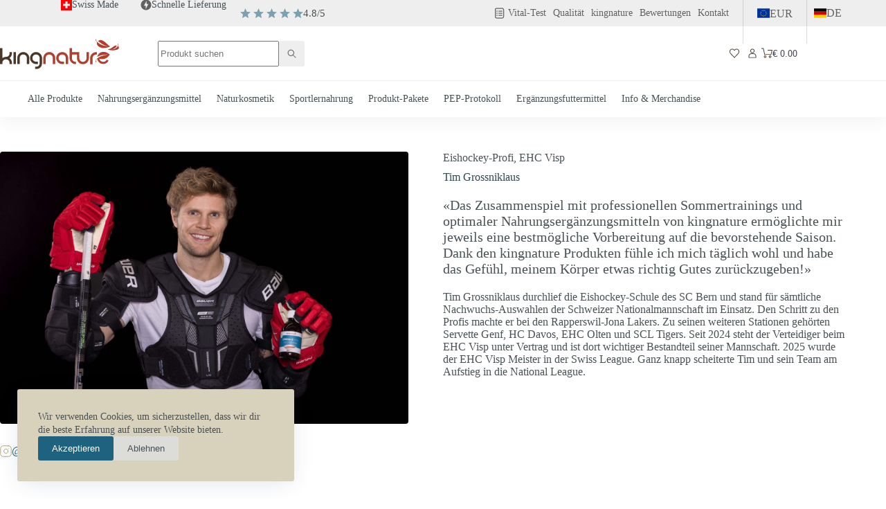

--- FILE ---
content_type: text/html; charset=UTF-8
request_url: https://www.kingnature.de/botschafter/tim-grossniklaus/
body_size: 56936
content:
<!doctype html><html lang="de-DE"><head><meta charset="UTF-8"><meta name="viewport" content="width=device-width, initial-scale=1, maximum-scale=5, viewport-fit=cover"><link rel="profile" href="https://gmpg.org/xfn/11"><meta name='robots' content='index, follow, max-image-preview:large, max-snippet:-1, max-video-preview:-1' /><style>img:is([sizes="auto" i], [sizes^="auto," i]) { contain-intrinsic-size: 3000px 1500px }</style><link rel="alternate" href="https://www.kingnature.de/en/botschafter/tim-grossniklaus/" hreflang="en" /><link rel="alternate" href="https://www.kingnature.de/botschafter/tim-grossniklaus/" hreflang="de" /><link rel="alternate" href="https://www.kingnature.de/fr/botschafter/tim-grossniklaus/" hreflang="fr" /><link rel="alternate" href="https://www.kingnature.de/it/botschafter/tim-grossniklaus/" hreflang="it" /> <script data-cfasync="false" data-pagespeed-no-defer>var gtm4wp_datalayer_name = "dataLayer";
	var dataLayer = dataLayer || [];
	const gtm4wp_use_sku_instead = false;
	const gtm4wp_id_prefix = '';
	const gtm4wp_remarketing = true;
	const gtm4wp_eec = true;
	const gtm4wp_classicec = false;
	const gtm4wp_currency = 'EUR';
	const gtm4wp_product_per_impression = 10;
	const gtm4wp_needs_shipping_address = false;
	const gtm4wp_business_vertical = 'retail';
	const gtm4wp_business_vertical_id = 'id';</script> <title>Tim Grossniklaus - kingnature</title><meta name="description" content="Tim Grossniklaus setzt auf kingnature Produkte für die optimale Regeneration und eine starke Vorbereitung auf die Eishockey-Saison." /><link rel="canonical" href="https://www.kingnature.de/botschafter/tim-grossniklaus/" /><meta property="og:locale" content="de_DE" /><meta property="og:locale:alternate" content="en_US" /><meta property="og:locale:alternate" content="fr_FR" /><meta property="og:locale:alternate" content="it_IT" /><meta property="og:type" content="article" /><meta property="og:title" content="Tim Grossniklaus" /><meta property="og:description" content="Tim Grossniklaus setzt auf kingnature Produkte für die optimale Regeneration und eine starke Vorbereitung auf die Eishockey-Saison." /><meta property="og:url" content="https://www.kingnature.de/botschafter/tim-grossniklaus/" /><meta property="og:site_name" content="kingnature" /><meta property="article:publisher" content="https://www.facebook.com/kingnatureAG/" /><meta property="article:modified_time" content="2025-12-09T09:09:28+00:00" /><meta property="og:image" content="https://www.kingnature.ch/content/uploads/8G7A9067-e1732520963347.jpg" /><meta property="og:image:width" content="1500" /><meta property="og:image:height" content="1000" /><meta property="og:image:type" content="image/jpeg" /><meta name="twitter:card" content="summary_large_image" /><meta name="twitter:site" content="@kingnatureCH" /> <script type="application/ld+json" class="yoast-schema-graph">{"@context":"https://schema.org","@graph":[{"@type":"WebPage","@id":"https://www.kingnature.de/botschafter/tim-grossniklaus/","url":"https://www.kingnature.de/botschafter/tim-grossniklaus/","name":"Tim Grossniklaus - kingnature","isPartOf":{"@id":"https://www.kingnature.de/#website"},"primaryImageOfPage":{"@id":"https://www.kingnature.de/botschafter/tim-grossniklaus/#primaryimage"},"image":{"@id":"https://www.kingnature.de/botschafter/tim-grossniklaus/#primaryimage"},"thumbnailUrl":"https://www.kingnature.de/content/uploads/8G7A9067-e1732520963347.jpg","datePublished":"2021-10-26T12:10:32+00:00","dateModified":"2025-12-09T09:09:28+00:00","description":"Tim Grossniklaus setzt auf kingnature Produkte für die optimale Regeneration und eine starke Vorbereitung auf die Eishockey-Saison.","breadcrumb":{"@id":"https://www.kingnature.de/botschafter/tim-grossniklaus/#breadcrumb"},"inLanguage":"de","potentialAction":[{"@type":"ReadAction","target":["https://www.kingnature.de/botschafter/tim-grossniklaus/"]}]},{"@type":"ImageObject","inLanguage":"de","@id":"https://www.kingnature.de/botschafter/tim-grossniklaus/#primaryimage","url":"https://www.kingnature.de/content/uploads/8G7A9067-e1732520963347.jpg","contentUrl":"https://www.kingnature.de/content/uploads/8G7A9067-e1732520963347.jpg","width":1500,"height":1000,"caption":"Ein lächelnder Hockeyspieler, Tim Grossniklaus, in schwarzer Schutzausrüstung und roten Handschuhen, hält einen Hockeyschläger in der einen Hand und eine kleine Flasche in der anderen und steht vor einem schwarzen Hintergrund."},{"@type":"BreadcrumbList","@id":"https://www.kingnature.de/botschafter/tim-grossniklaus/#breadcrumb","itemListElement":[{"@type":"ListItem","position":1,"name":"Shop","item":"/shop/"},{"@type":"ListItem","position":2,"name":"Botschafter","item":"https://www.kingnature.de/botschafter/"},{"@type":"ListItem","position":3,"name":"Tim Grossniklaus"}]},{"@type":"WebSite","@id":"https://www.kingnature.de/#website","url":"https://www.kingnature.de/","name":"kingnature","description":"Wissenschaftlich geprüfte pflanzliche Vitalstoffe","publisher":{"@id":"https://www.kingnature.de/#organization"},"potentialAction":[{"@type":"SearchAction","target":{"@type":"EntryPoint","urlTemplate":"https://www.kingnature.de/?s={search_term_string}"},"query-input":"required name=search_term_string"}],"inLanguage":"de"},{"@type":"Organization","@id":"https://www.kingnature.de/#organization","name":"kingnature AG","url":"https://www.kingnature.de/","logo":{"@type":"ImageObject","inLanguage":"de","@id":"https://www.kingnature.de/#/schema/logo/image/","url":"https://www.kingnature.ch/content/uploads/kingnature_logo_rgb.png","contentUrl":"https://www.kingnature.ch/content/uploads/kingnature_logo_rgb.png","width":2000,"height":509,"caption":"kingnature AG"},"image":{"@id":"https://www.kingnature.de/#/schema/logo/image/"},"sameAs":["https://www.facebook.com/kingnatureAG/","https://twitter.com/kingnatureCH","https://www.instagram.com/kingnature.ch/","https://www.youtube.com/channel/UChfLsoIMUcY7BXN5TSP0aQQ"]}]}</script> <link rel='dns-prefetch' href='//static.klaviyo.com' /><link rel="alternate" type="application/rss+xml" title="kingnature &raquo; Feed" href="https://www.kingnature.de/feed/" /><link rel="alternate" type="application/rss+xml" title="kingnature &raquo; Kommentar-Feed" href="https://www.kingnature.de/comments/feed/" /><style id="content-control-block-styles">@media (max-width: 640px) {
	.cc-hide-on-mobile {
		display: none !important;
	}
}
@media (min-width: 641px) and (max-width: 920px) {
	.cc-hide-on-tablet {
		display: none !important;
	}
}
@media (min-width: 921px) and (max-width: 1440px) {
	.cc-hide-on-desktop {
		display: none !important;
	}
}</style><link data-optimized="2" rel="stylesheet" href="https://www.kingnature.de/content/litespeed/css/d1d5513f1170bf88162e67356b04ee89.css?ver=3fb83" /><style id='ugb-style-css-inline-css'>:root {--stk-block-width-default-detected: 1290px;}</style><style id='safe-svg-svg-icon-style-inline-css'>.safe-svg-cover{text-align:center}.safe-svg-cover .safe-svg-inside{display:inline-block;max-width:100%}.safe-svg-cover svg{height:100%;max-height:100%;max-width:100%;width:100%}</style><style id='global-styles-inline-css'>:root{--wp--preset--aspect-ratio--square: 1;--wp--preset--aspect-ratio--4-3: 4/3;--wp--preset--aspect-ratio--3-4: 3/4;--wp--preset--aspect-ratio--3-2: 3/2;--wp--preset--aspect-ratio--2-3: 2/3;--wp--preset--aspect-ratio--16-9: 16/9;--wp--preset--aspect-ratio--9-16: 9/16;--wp--preset--color--black: #000000;--wp--preset--color--cyan-bluish-gray: #abb8c3;--wp--preset--color--white: #ffffff;--wp--preset--color--pale-pink: #f78da7;--wp--preset--color--vivid-red: #cf2e2e;--wp--preset--color--luminous-vivid-orange: #ff6900;--wp--preset--color--luminous-vivid-amber: #fcb900;--wp--preset--color--light-green-cyan: #7bdcb5;--wp--preset--color--vivid-green-cyan: #00d084;--wp--preset--color--pale-cyan-blue: #8ed1fc;--wp--preset--color--vivid-cyan-blue: #0693e3;--wp--preset--color--vivid-purple: #9b51e0;--wp--preset--color--palette-color-1: var(--theme-palette-color-1, #1F6280);--wp--preset--color--palette-color-2: var(--theme-palette-color-2, #79A1B3);--wp--preset--color--palette-color-3: var(--theme-palette-color-3, #495155);--wp--preset--color--palette-color-4: var(--theme-palette-color-4, #2F4753);--wp--preset--color--palette-color-5: var(--theme-palette-color-5, #B4A682);--wp--preset--color--palette-color-6: var(--theme-palette-color-6, #EDEEEE);--wp--preset--color--palette-color-7: var(--theme-palette-color-7, #FFFFFF);--wp--preset--color--palette-color-8: var(--theme-palette-color-8, #D8D1BC);--wp--preset--color--palette-color-9: var(--theme-palette-color-9, #F1EFE8);--wp--preset--color--palette-color-10: var(--theme-palette-color-10, #EBF1F4);--wp--preset--gradient--vivid-cyan-blue-to-vivid-purple: linear-gradient(135deg,rgba(6,147,227,1) 0%,rgb(155,81,224) 100%);--wp--preset--gradient--light-green-cyan-to-vivid-green-cyan: linear-gradient(135deg,rgb(122,220,180) 0%,rgb(0,208,130) 100%);--wp--preset--gradient--luminous-vivid-amber-to-luminous-vivid-orange: linear-gradient(135deg,rgba(252,185,0,1) 0%,rgba(255,105,0,1) 100%);--wp--preset--gradient--luminous-vivid-orange-to-vivid-red: linear-gradient(135deg,rgba(255,105,0,1) 0%,rgb(207,46,46) 100%);--wp--preset--gradient--very-light-gray-to-cyan-bluish-gray: linear-gradient(135deg,rgb(238,238,238) 0%,rgb(169,184,195) 100%);--wp--preset--gradient--cool-to-warm-spectrum: linear-gradient(135deg,rgb(74,234,220) 0%,rgb(151,120,209) 20%,rgb(207,42,186) 40%,rgb(238,44,130) 60%,rgb(251,105,98) 80%,rgb(254,248,76) 100%);--wp--preset--gradient--blush-light-purple: linear-gradient(135deg,rgb(255,206,236) 0%,rgb(152,150,240) 100%);--wp--preset--gradient--blush-bordeaux: linear-gradient(135deg,rgb(254,205,165) 0%,rgb(254,45,45) 50%,rgb(107,0,62) 100%);--wp--preset--gradient--luminous-dusk: linear-gradient(135deg,rgb(255,203,112) 0%,rgb(199,81,192) 50%,rgb(65,88,208) 100%);--wp--preset--gradient--pale-ocean: linear-gradient(135deg,rgb(255,245,203) 0%,rgb(182,227,212) 50%,rgb(51,167,181) 100%);--wp--preset--gradient--electric-grass: linear-gradient(135deg,rgb(202,248,128) 0%,rgb(113,206,126) 100%);--wp--preset--gradient--midnight: linear-gradient(135deg,rgb(2,3,129) 0%,rgb(40,116,252) 100%);--wp--preset--gradient--juicy-peach: linear-gradient(to right, #ffecd2 0%, #fcb69f 100%);--wp--preset--gradient--young-passion: linear-gradient(to right, #ff8177 0%, #ff867a 0%, #ff8c7f 21%, #f99185 52%, #cf556c 78%, #b12a5b 100%);--wp--preset--gradient--true-sunset: linear-gradient(to right, #fa709a 0%, #fee140 100%);--wp--preset--gradient--morpheus-den: linear-gradient(to top, #30cfd0 0%, #330867 100%);--wp--preset--gradient--plum-plate: linear-gradient(135deg, #667eea 0%, #764ba2 100%);--wp--preset--gradient--aqua-splash: linear-gradient(15deg, #13547a 0%, #80d0c7 100%);--wp--preset--gradient--love-kiss: linear-gradient(to top, #ff0844 0%, #ffb199 100%);--wp--preset--gradient--new-retrowave: linear-gradient(to top, #3b41c5 0%, #a981bb 49%, #ffc8a9 100%);--wp--preset--gradient--plum-bath: linear-gradient(to top, #cc208e 0%, #6713d2 100%);--wp--preset--gradient--high-flight: linear-gradient(to right, #0acffe 0%, #495aff 100%);--wp--preset--gradient--teen-party: linear-gradient(-225deg, #FF057C 0%, #8D0B93 50%, #321575 100%);--wp--preset--gradient--fabled-sunset: linear-gradient(-225deg, #231557 0%, #44107A 29%, #FF1361 67%, #FFF800 100%);--wp--preset--gradient--arielle-smile: radial-gradient(circle 248px at center, #16d9e3 0%, #30c7ec 47%, #46aef7 100%);--wp--preset--gradient--itmeo-branding: linear-gradient(180deg, #2af598 0%, #009efd 100%);--wp--preset--gradient--deep-blue: linear-gradient(to right, #6a11cb 0%, #2575fc 100%);--wp--preset--gradient--strong-bliss: linear-gradient(to right, #f78ca0 0%, #f9748f 19%, #fd868c 60%, #fe9a8b 100%);--wp--preset--gradient--sweet-period: linear-gradient(to top, #3f51b1 0%, #5a55ae 13%, #7b5fac 25%, #8f6aae 38%, #a86aa4 50%, #cc6b8e 62%, #f18271 75%, #f3a469 87%, #f7c978 100%);--wp--preset--gradient--purple-division: linear-gradient(to top, #7028e4 0%, #e5b2ca 100%);--wp--preset--gradient--cold-evening: linear-gradient(to top, #0c3483 0%, #a2b6df 100%, #6b8cce 100%, #a2b6df 100%);--wp--preset--gradient--mountain-rock: linear-gradient(to right, #868f96 0%, #596164 100%);--wp--preset--gradient--desert-hump: linear-gradient(to top, #c79081 0%, #dfa579 100%);--wp--preset--gradient--ethernal-constance: linear-gradient(to top, #09203f 0%, #537895 100%);--wp--preset--gradient--happy-memories: linear-gradient(-60deg, #ff5858 0%, #f09819 100%);--wp--preset--gradient--grown-early: linear-gradient(to top, #0ba360 0%, #3cba92 100%);--wp--preset--gradient--morning-salad: linear-gradient(-225deg, #B7F8DB 0%, #50A7C2 100%);--wp--preset--gradient--night-call: linear-gradient(-225deg, #AC32E4 0%, #7918F2 48%, #4801FF 100%);--wp--preset--gradient--mind-crawl: linear-gradient(-225deg, #473B7B 0%, #3584A7 51%, #30D2BE 100%);--wp--preset--gradient--angel-care: linear-gradient(-225deg, #FFE29F 0%, #FFA99F 48%, #FF719A 100%);--wp--preset--gradient--juicy-cake: linear-gradient(to top, #e14fad 0%, #f9d423 100%);--wp--preset--gradient--rich-metal: linear-gradient(to right, #d7d2cc 0%, #304352 100%);--wp--preset--gradient--mole-hall: linear-gradient(-20deg, #616161 0%, #9bc5c3 100%);--wp--preset--gradient--cloudy-knoxville: linear-gradient(120deg, #fdfbfb 0%, #ebedee 100%);--wp--preset--gradient--soft-grass: linear-gradient(to top, #c1dfc4 0%, #deecdd 100%);--wp--preset--gradient--saint-petersburg: linear-gradient(135deg, #f5f7fa 0%, #c3cfe2 100%);--wp--preset--gradient--everlasting-sky: linear-gradient(135deg, #fdfcfb 0%, #e2d1c3 100%);--wp--preset--gradient--kind-steel: linear-gradient(-20deg, #e9defa 0%, #fbfcdb 100%);--wp--preset--gradient--over-sun: linear-gradient(60deg, #abecd6 0%, #fbed96 100%);--wp--preset--gradient--premium-white: linear-gradient(to top, #d5d4d0 0%, #d5d4d0 1%, #eeeeec 31%, #efeeec 75%, #e9e9e7 100%);--wp--preset--gradient--clean-mirror: linear-gradient(45deg, #93a5cf 0%, #e4efe9 100%);--wp--preset--gradient--wild-apple: linear-gradient(to top, #d299c2 0%, #fef9d7 100%);--wp--preset--gradient--snow-again: linear-gradient(to top, #e6e9f0 0%, #eef1f5 100%);--wp--preset--gradient--confident-cloud: linear-gradient(to top, #dad4ec 0%, #dad4ec 1%, #f3e7e9 100%);--wp--preset--gradient--glass-water: linear-gradient(to top, #dfe9f3 0%, white 100%);--wp--preset--gradient--perfect-white: linear-gradient(-225deg, #E3FDF5 0%, #FFE6FA 100%);--wp--preset--font-size--small: 13px;--wp--preset--font-size--medium: 20px;--wp--preset--font-size--large: clamp(22px, 1.375rem + ((1vw - 3.2px) * 0.625), 30px);--wp--preset--font-size--x-large: clamp(30px, 1.875rem + ((1vw - 3.2px) * 1.563), 50px);--wp--preset--font-size--xx-large: clamp(45px, 2.813rem + ((1vw - 3.2px) * 2.734), 80px);--wp--preset--font-family--gotham-narrow: ct_font_gotham__narrow;--wp--preset--font-family--inter: "Inter", sans-serif;--wp--preset--font-family--cardo: Cardo;--wp--preset--spacing--20: 0.44rem;--wp--preset--spacing--30: 0.67rem;--wp--preset--spacing--40: 1rem;--wp--preset--spacing--50: 1.5rem;--wp--preset--spacing--60: 2.25rem;--wp--preset--spacing--70: 3.38rem;--wp--preset--spacing--80: 5.06rem;--wp--preset--shadow--natural: 6px 6px 9px rgba(0, 0, 0, 0.2);--wp--preset--shadow--deep: 12px 12px 50px rgba(0, 0, 0, 0.4);--wp--preset--shadow--sharp: 6px 6px 0px rgba(0, 0, 0, 0.2);--wp--preset--shadow--outlined: 6px 6px 0px -3px rgba(255, 255, 255, 1), 6px 6px rgba(0, 0, 0, 1);--wp--preset--shadow--crisp: 6px 6px 0px rgba(0, 0, 0, 1);}:root { --wp--style--global--content-size: var(--theme-block-max-width);--wp--style--global--wide-size: var(--theme-block-wide-max-width); }:where(body) { margin: 0; }.wp-site-blocks > .alignleft { float: left; margin-right: 2em; }.wp-site-blocks > .alignright { float: right; margin-left: 2em; }.wp-site-blocks > .aligncenter { justify-content: center; margin-left: auto; margin-right: auto; }:where(.wp-site-blocks) > * { margin-block-start: var(--theme-content-spacing); margin-block-end: 0; }:where(.wp-site-blocks) > :first-child { margin-block-start: 0; }:where(.wp-site-blocks) > :last-child { margin-block-end: 0; }:root { --wp--style--block-gap: var(--theme-content-spacing); }:root :where(.is-layout-flow) > :first-child{margin-block-start: 0;}:root :where(.is-layout-flow) > :last-child{margin-block-end: 0;}:root :where(.is-layout-flow) > *{margin-block-start: var(--theme-content-spacing);margin-block-end: 0;}:root :where(.is-layout-constrained) > :first-child{margin-block-start: 0;}:root :where(.is-layout-constrained) > :last-child{margin-block-end: 0;}:root :where(.is-layout-constrained) > *{margin-block-start: var(--theme-content-spacing);margin-block-end: 0;}:root :where(.is-layout-flex){gap: var(--theme-content-spacing);}:root :where(.is-layout-grid){gap: var(--theme-content-spacing);}.is-layout-flow > .alignleft{float: left;margin-inline-start: 0;margin-inline-end: 2em;}.is-layout-flow > .alignright{float: right;margin-inline-start: 2em;margin-inline-end: 0;}.is-layout-flow > .aligncenter{margin-left: auto !important;margin-right: auto !important;}.is-layout-constrained > .alignleft{float: left;margin-inline-start: 0;margin-inline-end: 2em;}.is-layout-constrained > .alignright{float: right;margin-inline-start: 2em;margin-inline-end: 0;}.is-layout-constrained > .aligncenter{margin-left: auto !important;margin-right: auto !important;}.is-layout-constrained > :where(:not(.alignleft):not(.alignright):not(.alignfull)){max-width: var(--wp--style--global--content-size);margin-left: auto !important;margin-right: auto !important;}.is-layout-constrained > .alignwide{max-width: var(--wp--style--global--wide-size);}body .is-layout-flex{display: flex;}.is-layout-flex{flex-wrap: wrap;align-items: center;}.is-layout-flex > :is(*, div){margin: 0;}body .is-layout-grid{display: grid;}.is-layout-grid > :is(*, div){margin: 0;}body{padding-top: 0px;padding-right: 0px;padding-bottom: 0px;padding-left: 0px;}.has-black-color{color: var(--wp--preset--color--black) !important;}.has-cyan-bluish-gray-color{color: var(--wp--preset--color--cyan-bluish-gray) !important;}.has-white-color{color: var(--wp--preset--color--white) !important;}.has-pale-pink-color{color: var(--wp--preset--color--pale-pink) !important;}.has-vivid-red-color{color: var(--wp--preset--color--vivid-red) !important;}.has-luminous-vivid-orange-color{color: var(--wp--preset--color--luminous-vivid-orange) !important;}.has-luminous-vivid-amber-color{color: var(--wp--preset--color--luminous-vivid-amber) !important;}.has-light-green-cyan-color{color: var(--wp--preset--color--light-green-cyan) !important;}.has-vivid-green-cyan-color{color: var(--wp--preset--color--vivid-green-cyan) !important;}.has-pale-cyan-blue-color{color: var(--wp--preset--color--pale-cyan-blue) !important;}.has-vivid-cyan-blue-color{color: var(--wp--preset--color--vivid-cyan-blue) !important;}.has-vivid-purple-color{color: var(--wp--preset--color--vivid-purple) !important;}.has-palette-color-1-color{color: var(--wp--preset--color--palette-color-1) !important;}.has-palette-color-2-color{color: var(--wp--preset--color--palette-color-2) !important;}.has-palette-color-3-color{color: var(--wp--preset--color--palette-color-3) !important;}.has-palette-color-4-color{color: var(--wp--preset--color--palette-color-4) !important;}.has-palette-color-5-color{color: var(--wp--preset--color--palette-color-5) !important;}.has-palette-color-6-color{color: var(--wp--preset--color--palette-color-6) !important;}.has-palette-color-7-color{color: var(--wp--preset--color--palette-color-7) !important;}.has-palette-color-8-color{color: var(--wp--preset--color--palette-color-8) !important;}.has-palette-color-9-color{color: var(--wp--preset--color--palette-color-9) !important;}.has-palette-color-10-color{color: var(--wp--preset--color--palette-color-10) !important;}.has-black-background-color{background-color: var(--wp--preset--color--black) !important;}.has-cyan-bluish-gray-background-color{background-color: var(--wp--preset--color--cyan-bluish-gray) !important;}.has-white-background-color{background-color: var(--wp--preset--color--white) !important;}.has-pale-pink-background-color{background-color: var(--wp--preset--color--pale-pink) !important;}.has-vivid-red-background-color{background-color: var(--wp--preset--color--vivid-red) !important;}.has-luminous-vivid-orange-background-color{background-color: var(--wp--preset--color--luminous-vivid-orange) !important;}.has-luminous-vivid-amber-background-color{background-color: var(--wp--preset--color--luminous-vivid-amber) !important;}.has-light-green-cyan-background-color{background-color: var(--wp--preset--color--light-green-cyan) !important;}.has-vivid-green-cyan-background-color{background-color: var(--wp--preset--color--vivid-green-cyan) !important;}.has-pale-cyan-blue-background-color{background-color: var(--wp--preset--color--pale-cyan-blue) !important;}.has-vivid-cyan-blue-background-color{background-color: var(--wp--preset--color--vivid-cyan-blue) !important;}.has-vivid-purple-background-color{background-color: var(--wp--preset--color--vivid-purple) !important;}.has-palette-color-1-background-color{background-color: var(--wp--preset--color--palette-color-1) !important;}.has-palette-color-2-background-color{background-color: var(--wp--preset--color--palette-color-2) !important;}.has-palette-color-3-background-color{background-color: var(--wp--preset--color--palette-color-3) !important;}.has-palette-color-4-background-color{background-color: var(--wp--preset--color--palette-color-4) !important;}.has-palette-color-5-background-color{background-color: var(--wp--preset--color--palette-color-5) !important;}.has-palette-color-6-background-color{background-color: var(--wp--preset--color--palette-color-6) !important;}.has-palette-color-7-background-color{background-color: var(--wp--preset--color--palette-color-7) !important;}.has-palette-color-8-background-color{background-color: var(--wp--preset--color--palette-color-8) !important;}.has-palette-color-9-background-color{background-color: var(--wp--preset--color--palette-color-9) !important;}.has-palette-color-10-background-color{background-color: var(--wp--preset--color--palette-color-10) !important;}.has-black-border-color{border-color: var(--wp--preset--color--black) !important;}.has-cyan-bluish-gray-border-color{border-color: var(--wp--preset--color--cyan-bluish-gray) !important;}.has-white-border-color{border-color: var(--wp--preset--color--white) !important;}.has-pale-pink-border-color{border-color: var(--wp--preset--color--pale-pink) !important;}.has-vivid-red-border-color{border-color: var(--wp--preset--color--vivid-red) !important;}.has-luminous-vivid-orange-border-color{border-color: var(--wp--preset--color--luminous-vivid-orange) !important;}.has-luminous-vivid-amber-border-color{border-color: var(--wp--preset--color--luminous-vivid-amber) !important;}.has-light-green-cyan-border-color{border-color: var(--wp--preset--color--light-green-cyan) !important;}.has-vivid-green-cyan-border-color{border-color: var(--wp--preset--color--vivid-green-cyan) !important;}.has-pale-cyan-blue-border-color{border-color: var(--wp--preset--color--pale-cyan-blue) !important;}.has-vivid-cyan-blue-border-color{border-color: var(--wp--preset--color--vivid-cyan-blue) !important;}.has-vivid-purple-border-color{border-color: var(--wp--preset--color--vivid-purple) !important;}.has-palette-color-1-border-color{border-color: var(--wp--preset--color--palette-color-1) !important;}.has-palette-color-2-border-color{border-color: var(--wp--preset--color--palette-color-2) !important;}.has-palette-color-3-border-color{border-color: var(--wp--preset--color--palette-color-3) !important;}.has-palette-color-4-border-color{border-color: var(--wp--preset--color--palette-color-4) !important;}.has-palette-color-5-border-color{border-color: var(--wp--preset--color--palette-color-5) !important;}.has-palette-color-6-border-color{border-color: var(--wp--preset--color--palette-color-6) !important;}.has-palette-color-7-border-color{border-color: var(--wp--preset--color--palette-color-7) !important;}.has-palette-color-8-border-color{border-color: var(--wp--preset--color--palette-color-8) !important;}.has-palette-color-9-border-color{border-color: var(--wp--preset--color--palette-color-9) !important;}.has-palette-color-10-border-color{border-color: var(--wp--preset--color--palette-color-10) !important;}.has-vivid-cyan-blue-to-vivid-purple-gradient-background{background: var(--wp--preset--gradient--vivid-cyan-blue-to-vivid-purple) !important;}.has-light-green-cyan-to-vivid-green-cyan-gradient-background{background: var(--wp--preset--gradient--light-green-cyan-to-vivid-green-cyan) !important;}.has-luminous-vivid-amber-to-luminous-vivid-orange-gradient-background{background: var(--wp--preset--gradient--luminous-vivid-amber-to-luminous-vivid-orange) !important;}.has-luminous-vivid-orange-to-vivid-red-gradient-background{background: var(--wp--preset--gradient--luminous-vivid-orange-to-vivid-red) !important;}.has-very-light-gray-to-cyan-bluish-gray-gradient-background{background: var(--wp--preset--gradient--very-light-gray-to-cyan-bluish-gray) !important;}.has-cool-to-warm-spectrum-gradient-background{background: var(--wp--preset--gradient--cool-to-warm-spectrum) !important;}.has-blush-light-purple-gradient-background{background: var(--wp--preset--gradient--blush-light-purple) !important;}.has-blush-bordeaux-gradient-background{background: var(--wp--preset--gradient--blush-bordeaux) !important;}.has-luminous-dusk-gradient-background{background: var(--wp--preset--gradient--luminous-dusk) !important;}.has-pale-ocean-gradient-background{background: var(--wp--preset--gradient--pale-ocean) !important;}.has-electric-grass-gradient-background{background: var(--wp--preset--gradient--electric-grass) !important;}.has-midnight-gradient-background{background: var(--wp--preset--gradient--midnight) !important;}.has-juicy-peach-gradient-background{background: var(--wp--preset--gradient--juicy-peach) !important;}.has-young-passion-gradient-background{background: var(--wp--preset--gradient--young-passion) !important;}.has-true-sunset-gradient-background{background: var(--wp--preset--gradient--true-sunset) !important;}.has-morpheus-den-gradient-background{background: var(--wp--preset--gradient--morpheus-den) !important;}.has-plum-plate-gradient-background{background: var(--wp--preset--gradient--plum-plate) !important;}.has-aqua-splash-gradient-background{background: var(--wp--preset--gradient--aqua-splash) !important;}.has-love-kiss-gradient-background{background: var(--wp--preset--gradient--love-kiss) !important;}.has-new-retrowave-gradient-background{background: var(--wp--preset--gradient--new-retrowave) !important;}.has-plum-bath-gradient-background{background: var(--wp--preset--gradient--plum-bath) !important;}.has-high-flight-gradient-background{background: var(--wp--preset--gradient--high-flight) !important;}.has-teen-party-gradient-background{background: var(--wp--preset--gradient--teen-party) !important;}.has-fabled-sunset-gradient-background{background: var(--wp--preset--gradient--fabled-sunset) !important;}.has-arielle-smile-gradient-background{background: var(--wp--preset--gradient--arielle-smile) !important;}.has-itmeo-branding-gradient-background{background: var(--wp--preset--gradient--itmeo-branding) !important;}.has-deep-blue-gradient-background{background: var(--wp--preset--gradient--deep-blue) !important;}.has-strong-bliss-gradient-background{background: var(--wp--preset--gradient--strong-bliss) !important;}.has-sweet-period-gradient-background{background: var(--wp--preset--gradient--sweet-period) !important;}.has-purple-division-gradient-background{background: var(--wp--preset--gradient--purple-division) !important;}.has-cold-evening-gradient-background{background: var(--wp--preset--gradient--cold-evening) !important;}.has-mountain-rock-gradient-background{background: var(--wp--preset--gradient--mountain-rock) !important;}.has-desert-hump-gradient-background{background: var(--wp--preset--gradient--desert-hump) !important;}.has-ethernal-constance-gradient-background{background: var(--wp--preset--gradient--ethernal-constance) !important;}.has-happy-memories-gradient-background{background: var(--wp--preset--gradient--happy-memories) !important;}.has-grown-early-gradient-background{background: var(--wp--preset--gradient--grown-early) !important;}.has-morning-salad-gradient-background{background: var(--wp--preset--gradient--morning-salad) !important;}.has-night-call-gradient-background{background: var(--wp--preset--gradient--night-call) !important;}.has-mind-crawl-gradient-background{background: var(--wp--preset--gradient--mind-crawl) !important;}.has-angel-care-gradient-background{background: var(--wp--preset--gradient--angel-care) !important;}.has-juicy-cake-gradient-background{background: var(--wp--preset--gradient--juicy-cake) !important;}.has-rich-metal-gradient-background{background: var(--wp--preset--gradient--rich-metal) !important;}.has-mole-hall-gradient-background{background: var(--wp--preset--gradient--mole-hall) !important;}.has-cloudy-knoxville-gradient-background{background: var(--wp--preset--gradient--cloudy-knoxville) !important;}.has-soft-grass-gradient-background{background: var(--wp--preset--gradient--soft-grass) !important;}.has-saint-petersburg-gradient-background{background: var(--wp--preset--gradient--saint-petersburg) !important;}.has-everlasting-sky-gradient-background{background: var(--wp--preset--gradient--everlasting-sky) !important;}.has-kind-steel-gradient-background{background: var(--wp--preset--gradient--kind-steel) !important;}.has-over-sun-gradient-background{background: var(--wp--preset--gradient--over-sun) !important;}.has-premium-white-gradient-background{background: var(--wp--preset--gradient--premium-white) !important;}.has-clean-mirror-gradient-background{background: var(--wp--preset--gradient--clean-mirror) !important;}.has-wild-apple-gradient-background{background: var(--wp--preset--gradient--wild-apple) !important;}.has-snow-again-gradient-background{background: var(--wp--preset--gradient--snow-again) !important;}.has-confident-cloud-gradient-background{background: var(--wp--preset--gradient--confident-cloud) !important;}.has-glass-water-gradient-background{background: var(--wp--preset--gradient--glass-water) !important;}.has-perfect-white-gradient-background{background: var(--wp--preset--gradient--perfect-white) !important;}.has-small-font-size{font-size: var(--wp--preset--font-size--small) !important;}.has-medium-font-size{font-size: var(--wp--preset--font-size--medium) !important;}.has-large-font-size{font-size: var(--wp--preset--font-size--large) !important;}.has-x-large-font-size{font-size: var(--wp--preset--font-size--x-large) !important;}.has-xx-large-font-size{font-size: var(--wp--preset--font-size--xx-large) !important;}.has-gotham-narrow-font-family{font-family: var(--wp--preset--font-family--gotham-narrow) !important;}.has-inter-font-family{font-family: var(--wp--preset--font-family--inter) !important;}.has-cardo-font-family{font-family: var(--wp--preset--font-family--cardo) !important;}
:root :where(.wp-block-pullquote){font-size: clamp(0.984em, 0.984rem + ((1vw - 0.2em) * 0.645), 1.5em);line-height: 1.6;}</style><style id='woocommerce-inline-inline-css'>.woocommerce form .form-row .required { visibility: visible; }</style> <script src="https://www.kingnature.de/wp/wp-includes/js/jquery/jquery.min.js?ver=3.7.1" id="jquery-core-js"></script> <script src="https://www.kingnature.de/content/plugins/duracelltomi-google-tag-manager/js/gtm4wp-woocommerce-enhanced.js?ver=1.18.1" id="gtm4wp-woocommerce-enhanced-js"></script> <link rel="https://api.w.org/" href="https://www.kingnature.de/wp-json/" /><link rel="alternate" title="JSON" type="application/json" href="https://www.kingnature.de/wp-json/wp/v2/botschafter/454414" /><link rel="EditURI" type="application/rsd+xml" title="RSD" href="https://www.kingnature.de/wp/xmlrpc.php?rsd" /><link rel='shortlink' href='https://www.kingnature.de/?p=454414' /><link rel="alternate" title="oEmbed (JSON)" type="application/json+oembed" href="https://www.kingnature.de/wp-json/oembed/1.0/embed?url=https%3A%2F%2Fwww.kingnature.de%2Fbotschafter%2Ftim-grossniklaus%2F" /><link rel="alternate" title="oEmbed (XML)" type="text/xml+oembed" href="https://www.kingnature.de/wp-json/oembed/1.0/embed?url=https%3A%2F%2Fwww.kingnature.de%2Fbotschafter%2Ftim-grossniklaus%2F&#038;format=xml" /><style>#affwp-affiliate-dashboard-order-details td{vertical-align: top;}</style>
 <script data-cfasync="false" data-pagespeed-no-defer type="text/javascript">var dataLayer_content = {"visitorLoginState":"logged-out","visitorType":"visitor-logged-out","pagePostType":"botschafter","pagePostType2":"single-botschafter","pagePostAuthor":"Niklaus Hari","ecomm_pagetype":"other"};
	dataLayer.push( dataLayer_content );</script> <script data-cfasync="false">(function(w,d,s,l,i){w[l]=w[l]||[];w[l].push({'gtm.start':
new Date().getTime(),event:'gtm.js'});var f=d.getElementsByTagName(s)[0],
j=d.createElement(s),dl=l!='dataLayer'?'&l='+l:'';j.async=true;j.src=
'//www.googletagmanager.com/gtm.js?id='+i+dl;f.parentNode.insertBefore(j,f);
})(window,document,'script','dataLayer','GTM-MWGRJ7L');</script> 
<style>.menu-divider {
            display: flex;
            align-items: center;
            width: 100%;
        }

        .divider-title {
            padding: 0 10px;
            background-color: #fff;
        }

        .divider-line {
            flex-grow: 1;
            border: none;
            border-top: 1px solid #000;
        }</style><style>.ct-search-results .ct-search-item .product-search-meta { 
				display: none !important;
			}</style><style>.woocommerce-mini-cart__buttons {
            grid-template-columns: none !important;
        }</style><noscript><link rel='stylesheet' href='https://www.kingnature.de/content/themes/blocksy/static/bundle/no-scripts.min.css' type='text/css'></noscript><style id="ct-main-styles-inline-css">[data-block*="681365"] {--popup-max-width:400px;--popup-height:100%;--popup-box-shadow:0px 10px 20px rgba(41, 51, 61, 0.1);--popup-edges-offset:25px;} [data-block*="681365"] .ct-popup-inner > article {background-color:#ffffff;} [data-block*="681365"] > [class*="ct-container"] > article[class*="post"] {--has-boxed:var(--false);--has-wide:var(--true);} [data-block*="648235"] > [class*="ct-container"] > article[class*="post"] {--has-boxed:var(--false);--has-wide:var(--true);} [data-block*="546446"] > [class*="ct-container"] > article[class*="post"] {--has-boxed:var(--false);--has-wide:var(--true);}@media (max-width: 689.98px) {[data-block*="681365"] {--popup-max-width:100vw;--popup-max-height:100vh;--popup-padding:0px;--popup-border-radius:0px;--popup-edges-offset:0px;}}</style><noscript><style>.woocommerce-product-gallery{ opacity: 1 !important; }</style></noscript><style class="wpcode-css-snippet">.kl_reviews__reviews_list .kl_reviews__button_bar button.kl_reviews__button[aria-label*="Frage stellen"]::after {
  content: " zum Produkt (keine Gesundheitsfragen)";
}</style><style class="wpcode-css-snippet">.klaviyo-form input {
	padding-left: 8px !important;
}</style><style class="wpcode-css-snippet">/* Product Teaser layout */

ul.products .title-review-wrapper {
	justify-content: space-between;
}

ul.products .title-review-wrapper .klaviyo-star-rating-widget .kl_reviews__star_rating_widget {
	justify-content: center;
	align-items: center;
}

/* (123) Label */

ul.products .kl_reviews__star_rating_widget__label {
	opacity: 0.5;
	margin-right: 4px;
	margin-top: 2px;
}

/* All Reviews View */

#klaviyo-reviews-all {
	max-width: 900px;
	margin: 0 auto;
}

/* Checkout opt-in */

body.woocommerce-onepage-checkout #kl_newsletter_checkbox {
  display: inline-block;
}</style><style class="wpcode-css-snippet">.single-product article>.entry-content>*.alignwide {
	margin-inline: auto;
    width: var(--theme-container-width);
    max-width: var(--theme-block-max-width);
}</style><style class="wpcode-css-snippet">.jdgm-widget-actions-wrapper {
	display: none !important;
}

.jdgm-histogram__frequency {
  white-space: nowrap;
}

body {
	--jdgm-primary-color: #494b55;
}</style><style class="wpcode-css-snippet">li.product .price-cart-wrapper .price-cart-row {
	display: none;
}</style><style class="wpcode-css-snippet">.entry-summary .btn--gray {
	margin-bottom: 0 !important;
}</style><style class="wpcode-css-snippet">@media screen and (max-width: 420px) {
    .onepage_checkout__column__cart .woocommerce-cart-form table.shop_table tr.woocommerce-cart-form__cart-item td.product-stock {
        padding-left: 100px;
    }
}

.onepage_checkout__column__address #billing_first_name_field, .onepage_checkout__column__address #shipping_first_name_field,
.onepage_checkout__column__address #billing_first_name_field, .onepage_checkout__column__address #billing_last_name_field
{
    width: 47%;
}

p#nh_broschuere_field {
	float: left;
	width: 47%;
}

p#nh_ratgeber_field {
	float: right;
	width: 47%;
}

.woocommerce-checkout-payment {
	margin-inline: 0 !important;
}</style><style class="wpcode-css-snippet">/* This targets WebKit-based browsers, not exclusively Safari */

_::-webkit-full-page-media, _:future , :root .wp-block-stackable-carousel {
	display: none !important;
}</style><style class="wpcode-css-snippet">body.zone-de .ct-search-results span.price {
	display: none;
}</style><noscript><img height="1" width="1" style="display:none" src="https://www.facebook.com/tr?id=722328886900438&ev=PageView&noscript=1"/></noscript><style class='wp-fonts-local'>@font-face{font-family:Inter;font-style:normal;font-weight:300 900;font-display:fallback;src:url('https://www.kingnature.de/content/plugins/woocommerce/assets/fonts/Inter-VariableFont_slnt,wght.woff2') format('woff2');font-stretch:normal;}
@font-face{font-family:Cardo;font-style:normal;font-weight:400;font-display:fallback;src:url('https://www.kingnature.de/content/plugins/woocommerce/assets/fonts/cardo_normal_400.woff2') format('woff2');}</style><link rel="icon" href="https://www.kingnature.de/content/uploads/cropped-kingnature_website_icon-32x32.png" sizes="32x32" /><link rel="icon" href="https://www.kingnature.de/content/uploads/cropped-kingnature_website_icon-192x192.png" sizes="192x192" /><link rel="apple-touch-icon" href="https://www.kingnature.de/content/uploads/cropped-kingnature_website_icon-180x180.png" /><meta name="msapplication-TileImage" content="https://www.kingnature.de/content/uploads/cropped-kingnature_website_icon-270x270.png" /><style id="wp-custom-css">/*.wp-block-stackable-icon-label.stk-block-icon-label.stk-block.stk-790e09b {
    margin-top: -15px; /* Adjust this value as needed */
} */


/*.wp-block-stackable-image.stk-block-image.stk-block.stk-1fa4252 .stk-img-wrapper {
    float: left;
}*/ 

/*Product page*/

/* Set the price and cart to display inline */
body.woocommerce .price-cart-row .price, 
body.woocommerce .price-cart-row .bottom-wrapper {
	display: inline-block;
	vertical-align: middle; /* Align them to the middle vertically */
	white-space: nowrap;    /* Prevent wrapping */
}

.title-with-icon {
    display: flex;
    align-items: center;
    justify-content: space-between; /* This pushes the title to the left and the icon to the far right */
    width: 100%; /* Ensures the container takes up the full width of its parent */
}

.product-info-icon {
    width: 20px;
    height: 20px;
    margin-left: 10px; /* Space between the icon and title if they ever get too close */
    vertical-align: middle;
}

.product {
    display: flex;
    flex-direction: column;
}

.stk-c371da5 .stk-img-wrapper::after {
    border-radius: 4px;
}


.price-cart-wrapper .price {
    flex-grow: 1;
    display: flex;
    align-items: center;  /* Vertically center the price if it's not aligned with the cart button */
}

.price-cart-wrapper .bottom-wrapper {
    flex-shrink: 0;  /* This prevents the cart button from shrinking */
	
}

/*Makes the cart go to the right*/
body [data-products="type-1"] .product {
    --horizontal-alignment: initial; 
}

.price-cart-wrapper {
    display: flex;
    flex-wrap: nowrap;
    justify-content: space-between;
    align-items: center;
    width: 100%;
		white-space: nowrap;
}



/*.woocommerce ul.products li.product, .woocommerce-page ul.products li.product {
    border: 1px solid rgba(73, 75, 85, 0.07);
    border-radius: 4px;
    padding: 10% 10% 0% 10%;
}*/

.woocommerce ul.products li.product .ct-image-container, 
.woocommerce-page ul.products li.product .ct-image-container {
    display: flex;
    justify-content: center; /* Horizontally centers the child element */
    align-items: center;     /* Vertically centers the child element */
}

/* Increasing padding around the product image */
.woocommerce ul.products li.product .ct-image-container, 
.woocommerce-page ul.products li.product .ct-image-container {
	padding-left: 0px;
	padding-right: 0px;
}


[data-products=type-1] {
    grid-row-gap: calc(var(--grid-columns-gap, 30px));
}

.woocommerce ul.products li.product h2.woocommerce-loop-product__title {
    color: #494B55;
    font-size: 20px;
    font-weight: 500;
}

.woocommerce-Price-amount {
	color: grey;
	font-weight: 400;
	font-size: 15px;
}


.custom-category-images {
    padding-left: 4.4%; 
    padding-right: 4.4%;
}

.stk-ff32614.stk-block-columns:not(.stk-entered) {
	opacity: 0;
}

footer .wp-block-navigation-item__label {
	word-break: keep-all;
}

#menu-item-547091 a {
	padding-left: 0;
}

body.woocommerce .product-entry-wrapper a.added_to_cart,
body.woocommerce .floating-bar-actions a.added_to_cart {
	  display: block !important;
    word-break: keep-all;
    white-space: nowrap;
    min-height: 36px;
    padding-left: 8px;
    padding-right: 8px;
}

body.woocommerce .single_add_to_cart_button {
    white-space: nowrap;
}

body.woocommerce .single_add_to_cart_button.loading {
	opacity: 0.5;
}

.onepage_checkout__column__cart .woocommerce-cart-form table.shop_table tr.woocommerce-cart-form__cart-item td.product-quantity .quantity .minus {
  top: -2px !important;
}

.onepage_checkout__column__cart .woocommerce-cart-form table.shop_table tr.woocommerce-cart-form__cart-item td.product-quantity .quantity .plus {
  top: -2px !important;
}

#form-sec-3 #createaccount,
#form-sec-3 #ship-to-different-address-checkbox,
#form-sec-3 #theme_custom_mc{
	display: none !important;
}

#theme_custom_mc {
	display: inline-block !important;
}

body .onepage_checkout__column__address .woocommerce-shipping-fields #ship-to-different-address span {
	font-size: inherit;
	font-weight: 500 !important;
}

.woocommerce-billing-fields__field-wrapper #billing_country_field {
	width: 47%;
}

.onepage_checkout__column__inner .woocommerce-form-login__submit {
	margin-top: 10px;
  margin-left: 10px;
}

.onepage_checkout__column__inner p:first-child {
	padding-bottom: 10px !important;
}

.divider-menu .inner {
	margin: 0 auto;
	max-width: 1290px;
}

.divider-menu .inner {
	-ms-overflow-style: none;
	scrollbar-width: none;
}

.divider-menu .inner::-webkit-scrollbar { 
    display: none;
}

footer a,
footer a:hover {
	color: white;
}

footer .wp-block-stackable-text p.has-text-color {
	color: white !important;
}

body footer .custom-link-style-footer a {
	font-weight: inherit;
}

.stk-block-heading__text a {
	word-break: keep-all;
	white-space: nowrap
}

.single-product .stk-block-text__text a, .single-product .stk-block-content a {
	text-decoration: none;
}

.woocommerce-thankyou-order-received {
	margin-top: 35px;
}

div[data-block^="hook:"][class="alignfull"] {
	width: 100%;
}

.ct-order-review-modules {
    padding-bottom: 0;
    margin-bottom: 0;
    border: 0;
}

.available-on-backorder {
	margin-top: 10px;
	background: #eee;
	display: inline-block;
	padding: 10px 10px 7px 10px;
	font-size: 14px;
	border-radius: 3px;
}

.available-on-backorder p {
	margin-bottom: 0;
}

.ct-woo-card-actions .backorder-note {
  right: 53px !important;
  border-radius: 5px;
  font-size: 12px;
  font-weight: 500;
  opacity: 0.5;
}</style></head><body class="botschafter-template-default single single-botschafter postid-454414 wp-custom-logo wp-embed-responsive theme-blocksy stk--is-blocksy-theme woocommerce-demo-store woocommerce-no-js woocommerce zone-de" data-link="type-2" data-prefix="botschafter_single" data-header="type-1:sticky" data-footer="type-1" itemscope="itemscope" itemtype="https://schema.org/Blog"><noscript><iframe src="https://www.googletagmanager.com/ns.html?id=GTM-MWGRJ7L" height="0" width="0" style="display:none;visibility:hidden" aria-hidden="true"></iframe></noscript>
<style class="wpcode-css-snippet">.map-sales-points-page {
	.codespacing_progress_map_area {
		border-radius: 4px;
	}
}</style><a class="skip-link screen-reader-text" href="#main">Zum Inhalt springen</a><div class="ct-drawer-canvas" data-location="start"><div id="offcanvas" class="ct-panel ct-header" data-behaviour="right-side" role="dialog" aria-label="Offcanvas-Modal" inert=""><div class="ct-panel-inner"><div class="ct-panel-actions">
<button class="ct-toggle-close" data-type="type-1" aria-label="Menü schließen">
<svg class="ct-icon" width="12" height="12" viewBox="0 0 15 15"><path d="M1 15a1 1 0 01-.71-.29 1 1 0 010-1.41l5.8-5.8-5.8-5.8A1 1 0 011.7.29l5.8 5.8 5.8-5.8a1 1 0 011.41 1.41l-5.8 5.8 5.8 5.8a1 1 0 01-1.41 1.41l-5.8-5.8-5.8 5.8A1 1 0 011 15z"/></svg>
</button></div><div class="ct-panel-content" data-device="desktop"><div class="ct-panel-content-inner"></div></div><div class="ct-panel-content" data-device="mobile"><div class="ct-panel-content-inner"><nav
class="mobile-menu menu-container"
data-id="mobile-menu" data-submenu-dots="yes"	aria-label="Shop Menu"><ul id="menu-shop-menu-2" class=""><li class="shop-menu-first-item menu-item menu-item-type-post_type menu-item-object-page menu-item-546132"><a href="https://www.kingnature.de/shop/" class="ct-menu-link">Alle Produkte</a></li><li class="menu-item menu-item-type-taxonomy menu-item-object-product_cat menu-item-546134"><a href="https://www.kingnature.de/nahrungsergaenzungsmittel/" class="ct-menu-link">Nahrungsergänzungsmittel</a></li><li class="menu-item menu-item-type-taxonomy menu-item-object-product_cat menu-item-546135"><a href="https://www.kingnature.de/naturkosmetik/" class="ct-menu-link">Naturkosmetik</a></li><li class="menu-item menu-item-type-taxonomy menu-item-object-product_cat menu-item-546136"><a href="https://www.kingnature.de/sportlernahrung/" class="ct-menu-link">Sportlernahrung</a></li><li class="menu-item menu-item-type-taxonomy menu-item-object-product_cat menu-item-546137"><a href="https://www.kingnature.de/pakete/" class="ct-menu-link">Produkt-Pakete</a></li><li class="menu-item menu-item-type-taxonomy menu-item-object-product_cat menu-item-567393"><a href="https://www.kingnature.de/nahrungsergaenzungsmittel/protect-energy-protocol/" class="ct-menu-link">PEP-Protokoll</a></li><li class="menu-item menu-item-type-taxonomy menu-item-object-product_cat menu-item-546139"><a href="https://www.kingnature.de/ergaenzungsfuttermittel/" class="ct-menu-link">Ergänzungsfuttermittel</a></li><li class="menu-item menu-item-type-taxonomy menu-item-object-product_cat menu-item-546140"><a href="https://www.kingnature.de/marketingmaterial/" class="ct-menu-link">Info &#038; Merchandise</a></li></ul></nav><div class="ct-header-divider" data-id="divider"></div><div
class="ct-header-text "
data-id="dTOzPG"><div class="entry-content is-layout-flow"><div class="menu-utility-menu-container"><ul id="menu-utility-menu-1" class="menu"><li class="vital-test-menu-item menu-item menu-item-type-post_type menu-item-object-page menu-item-546117"><a href="https://www.kingnature.de/vital-test/">Vital-Test</a></li><li class="menu-item menu-item-type-post_type menu-item-object-page menu-item-546119"><a href="https://www.kingnature.de/qualitaet/">Qualität</a></li><li class="menu-item menu-item-type-post_type menu-item-object-page menu-item-546121"><a href="https://www.kingnature.de/vision/">kingnature</a></li><li class="menu-item menu-item-type-post_type menu-item-object-page menu-item-600855"><a href="https://www.kingnature.de/bewertungen/">Bewertungen</a></li><li class="menu-item menu-item-type-post_type menu-item-object-page menu-item-546124"><a href="https://www.kingnature.de/kontakt/">Kontakt</a></li></ul></div></div></div><div class="ct-header-divider" data-id="o2Sbbw"></div><div
class="ct-header-text "
data-id="vI3EEw"><div class="entry-content is-layout-flow"><div class="kn-switcher-mobile kn-zone-switcher-mobile"><div class="kn-switcher-item kn-switcher-active" tabindex="0"><div  class="kn-switcher-item">
<img src="https://www.kingnature.de/content/themes/blocksy-child/assets/images/icons/flag-eu.svg" width="18" height="18" alt="" aria-hidden="true">
<span class="ct-label" aria-hidden="true">Europa (EUR)</span></div>
<svg class="ct-icon ct-dropdown-icon" width="8" height="8" viewBox="0 0 15 15" aria-hidden="true"><path d="M2.1,3.2l5.4,5.4l5.4-5.4L15,4.3l-7.5,7.5L0,4.3L2.1,3.2z"></path></svg></div><div class="kn-switcher-items">
<a class="kn-switcher-item kn-switcher-item-link" href="https://www.kingnature.ch/botschafter/tim-grossniklaus/" data-zone="ch">
<img src="https://www.kingnature.de/content/themes/blocksy-child/assets/images/icons/flag-ch.svg" width="18" height="18" alt="" aria-hidden="true">
<span class="ct-label" aria-hidden="true">Schweiz (CHF)</span>
</a>
<a class="kn-switcher-item kn-switcher-item-link" href="https://www.kingnature.us/" data-zone="us">
<img src="https://www.kingnature.de/content/themes/blocksy-child/assets/images/icons/flag-us.svg" width="18" height="18" alt="" aria-hidden="true">
<span class="ct-label" aria-hidden="true">Vereinigte Staaten (USD)</span>
</a></div></div></div></div><div class="ct-header-divider" data-id="0MNLKJ"></div><div
class="ct-header-text "
data-id="2i526w"><div class="entry-content is-layout-flow"><div class="stk-row stk-inner-blocks stk-block-content"><div class="wp-block-stackable-icon stk-block-icon has-text-align-left stk-block stk-5103778" data-block-id="5103778"><div class="kn-switcher-mobile kn-language-switcher-mobile"><div class="kn-switcher-item kn-switcher-active" tabindex="0"><div  class="kn-switcher-item">
<img src="https://www.kingnature.de/content/themes/blocksy-child/assets/images/icons/flag-de.svg" width="18" height="18" alt="" aria-hidden="true">
<span class="ct-label" aria-hidden="true">Deutsch</span></div>
<svg class="ct-icon ct-dropdown-icon" width="8" height="8" viewBox="0 0 15 15" aria-hidden="true"><path d="M2.1,3.2l5.4,5.4l5.4-5.4L15,4.3l-7.5,7.5L0,4.3L2.1,3.2z"></path></svg></div><div class="kn-switcher-items">
<a
class="kn-switcher-item kn-switcher-item-link"
href="https://www.kingnature.de/en/botschafter/tim-grossniklaus/"
data-language="en"
aria-label="English"
lang="en"
>
<img src="https://www.kingnature.de/content/themes/blocksy-child/assets/images/icons/flag-en.svg" width="18" height="18" alt="" aria-hidden="true">
<span class="ct-label" aria-hidden="true">English</span>
</a>
<a
class="kn-switcher-item kn-switcher-item-link"
href="https://www.kingnature.de/fr/botschafter/tim-grossniklaus/"
data-language="fr"
aria-label="Français"
lang="fr"
>
<img src="https://www.kingnature.de/content/themes/blocksy-child/assets/images/icons/flag-fr.svg" width="18" height="18" alt="" aria-hidden="true">
<span class="ct-label" aria-hidden="true">Français</span>
</a>
<a
class="kn-switcher-item kn-switcher-item-link"
href="https://www.kingnature.de/it/botschafter/tim-grossniklaus/"
data-language="it"
aria-label="Italiano"
lang="it"
>
<img src="https://www.kingnature.de/content/themes/blocksy-child/assets/images/icons/flag-it.svg" width="18" height="18" alt="" aria-hidden="true">
<span class="ct-label" aria-hidden="true">Italiano</span>
</a></div></div></div></div></div></div><div data-id="widget-area-1"><div class="ct-widget widget_block"><div class="wp-block-stackable-columns stk-block-columns stk--hide-tablet stk--hide-mobile stk-block stk-ic06w37 widget-columns" data-block-id="ic06w37"><style>.stk-ic06w37 {margin-bottom:0px !important;}</style><div class="stk-row stk-inner-blocks stk-block-content stk-content-align stk-ic06w37-column"><div class="wp-block-stackable-column stk-block-column stk-column stk-block stk-x7q7a25" data-v="4" data-block-id="x7q7a25"><div class="stk-column-wrapper stk-block-column__content stk-container stk-x7q7a25-container stk--no-background stk--no-padding"><div class="stk-block-content stk-inner-blocks stk-x7q7a25-inner-blocks"><div class="wp-block-columns is-layout-flex wp-container-core-columns-is-layout-5 wp-block-columns-is-layout-flex" style="padding-top:0;padding-right:0;padding-bottom:0;padding-left:0"><div class="wp-block-column is-vertically-aligned-center is-layout-flow wp-block-column-is-layout-flow" style="padding-right:20px"><div class="wp-block-stackable-columns stk-block-columns stk-block stk-5fqqgoh" data-block-id="5fqqgoh"><style>.stk-5fqqgoh {margin-bottom:0px !important;}</style><div class="stk-row stk-inner-blocks stk-block-content stk-content-align stk-5fqqgoh-column"><div class="wp-block-stackable-column stk-block-column stk-column stk-block stk-kbpd5sc" data-v="4" data-block-id="kbpd5sc"><div class="stk-column-wrapper stk-block-column__content stk-container stk-kbpd5sc-container stk--no-background stk--no-padding"><div class="stk-block-content stk-inner-blocks stk-kbpd5sc-inner-blocks"><div class="wp-block-stackable-icon-box stk-block-icon-box stk-block stk-gd6fpbo" data-v="2" data-block-id="gd6fpbo"><style>.stk-gd6fpbo {margin-bottom:0px !important;}</style><style class="stk-custom-css">.stk-gd6fpbo .wp-block-stackable-icon-label.stk-block-icon-label.stk-block.stk-790e09b{white-space:nowrap !important}</style><div class="stk-block-content stk-inner-blocks stk-block-icon-box__content stk-container stk-gd6fpbo-container stk--no-background stk--no-padding"><div class="wp-block-stackable-icon-label stk-block-icon-label stk-block stk-5u13jcw" data-block-id="5u13jcw"><style>.stk-5u13jcw .stk-inner-blocks{gap:9px !important;}.stk-5u13jcw {margin-bottom:0px !important;}@media screen and (max-width: 1023px){.stk-5u13jcw .stk-inner-blocks{gap:9px !important;}}@media screen and (max-width: 767px){.stk-5u13jcw .stk-inner-blocks{gap:9px !important;}}</style><div class="stk-row stk-inner-blocks stk-block-content"><div class="wp-block-stackable-icon stk-block-icon has-text-align-left stk-block stk-t1293qk" data-block-id="t1293qk"><style>.stk-t1293qk .stk--svg-wrapper .stk--inner-svg svg:last-child{height:16px !important;width:16px !important;}.stk-t1293qk .stk--svg-wrapper .stk--inner-svg svg:last-child, .stk-t1293qk .stk--svg-wrapper .stk--inner-svg svg:last-child :is(g, path, rect, polygon, ellipse){fill:#ff0000 !important;}</style><span class="stk--svg-wrapper"><div class="stk--inner-svg"><svg style="height:0;width:0"><defs><linearGradient id="linear-gradient-t1293qk" x1="0" x2="100%" y1="0" y2="0"><stop offset="0%" style="stop-opacity:1;stop-color:var(--linear-gradient-366-ea-79-color-1)"></stop><stop offset="100%" style="stop-opacity:1;stop-color:var(--linear-gradient-366-ea-79-color-2)"></stop></linearGradient></defs></svg><svg class="ugb-custom-icon" viewBox="0 0 100 100" fill="none" xmlns="http://www.w3.org/2000/svg" aria-hidden="true" width="32" height="32">
<path d="M100 100H0V0H100V100ZM40.7998 18.7998V40.7998H18.7998V59.2002H40.7998V81.2002H59.2002V59.2002H81.2002V40.7998H59.2002V18.7998H40.7998Z" fill="#FF0000"></path>
</svg></div></span></div><div class="wp-block-stackable-heading stk-block-heading stk-block-heading--v2 stk-block stk-ie1i73y" id="a-href-qualitaet-swiss-made-a" data-block-id="ie1i73y"><style>.stk-ie1i73y .stk-block-heading__text{font-size:15px !important;color:#626262 !important;font-weight:500 !important;}@media screen and (max-width: 1023px){.stk-ie1i73y .stk-block-heading__text{font-size:15px !important;}}</style><style class="stk-custom-css">.stk-ie1i73y.stk-block-heading{white-space:nowrap !important}</style><p class="stk-block-heading__text has-text-color"><a href="/qualitaet/">Swiss Made</a></p></div></div></div></div></div></div></div></div></div></div></div><div class="wp-block-column is-vertically-aligned-center is-layout-flow wp-block-column-is-layout-flow" style="padding-right:20px"><div class="wp-block-stackable-icon-label stk-block-icon-label stk-block stk-nkdbhwy" data-block-id="nkdbhwy"><style>.stk-nkdbhwy .stk-inner-blocks{gap:9px !important;}.stk-nkdbhwy {margin-bottom:0px !important;}@media screen and (max-width: 1023px){.stk-nkdbhwy .stk-inner-blocks{gap:9px !important;}}@media screen and (max-width: 767px){.stk-nkdbhwy .stk-inner-blocks{gap:9px !important;}}</style><div class="stk-row stk-inner-blocks stk-block-content"><div class="wp-block-stackable-icon stk-block-icon has-text-align-left stk-block stk-micjcxo" data-block-id="micjcxo"><style>.stk-micjcxo .stk--svg-wrapper .stk--inner-svg svg:last-child{height:16px !important;width:16px !important;}.stk-micjcxo .stk--svg-wrapper .stk--inner-svg svg:last-child, .stk-micjcxo .stk--svg-wrapper .stk--inner-svg svg:last-child :is(g, path, rect, polygon, ellipse){fill:#626262 !important;}</style><span class="stk--svg-wrapper"><div class="stk--inner-svg"><svg style="height:0;width:0"><defs><linearGradient id="linear-gradient-micjcxo" x1="0" x2="100%" y1="0" y2="0"><stop offset="0%" style="stop-opacity:1;stop-color:var(--linear-gradient-5-bb-4238-color-1)"></stop><stop offset="100%" style="stop-opacity:1;stop-color:var(--linear-gradient-5-bb-4238-color-2)"></stop></linearGradient></defs></svg><svg class="ugb-custom-icon" width="32" height="32" viewBox="0 0 16 17" fill="none" xmlns="http://www.w3.org/2000/svg" aria-hidden="true">
<path d="M8 0.5C3.58333 0.5 0 4.08333 0 8.5C0 12.918 3.58333 16.5 8 16.5C12.4173 16.5 16 12.918 16 8.5C16 4.08333 12.418 0.5 8 0.5ZM7.584 14.9133V9.89467H4.79333L8.802 2.08667V7.10533H11.488L7.584 14.9133Z" fill="#626262"></path>
</svg></div></span></div><div class="wp-block-stackable-heading stk-block-heading stk-block-heading--v2 stk-block stk-y62xdxy" id="a-href-gratis-versand-schnelle-lieferung-a" data-block-id="y62xdxy"><style>.stk-y62xdxy .stk-block-heading__text{font-size:15px !important;color:#626262 !important;font-weight:500 !important;}@media screen and (max-width: 1023px){.stk-y62xdxy .stk-block-heading__text{font-size:15px !important;}}</style><p class="stk-block-heading__text has-text-color"><a href="/gratis-versand/">Schnelle Lieferung</a></p></div></div></div></div><div class="wp-block-column is-vertically-aligned-center is-layout-flow wp-block-column-is-layout-flow" id="stars-header"><div class="wp-block-stackable-icon stk-block-icon stk-block stk-ucawb2l" data-block-id="ucawb2l"><style>.stk-ucawb2l {margin-bottom:0px !important;}.stk-ucawb2l .stk--svg-wrapper .stk--inner-svg svg:last-child{height:91px !important;width:91px !important;}.stk-ucawb2l .stk--svg-wrapper .stk--inner-svg svg:last-child, .stk-ucawb2l .stk--svg-wrapper .stk--inner-svg svg:last-child :is(g, path, rect, polygon, ellipse){fill:var(--theme-palette-color-2, #79A1B3) !important;}</style><a class="stk-link" href="https://www.kingnature.ch/bewertungen/"><span class="stk--svg-wrapper"><div class="stk--inner-svg"><svg style="height:0;width:0"><defs><linearGradient id="linear-gradient-ucawb2l" x1="0" x2="100%" y1="0" y2="0"><stop offset="0%" style="stop-opacity:1;stop-color:var(--linear-gradient-971-d-4-a-8-color-1)"></stop><stop offset="100%" style="stop-opacity:1;stop-color:var(--linear-gradient-971-d-4-a-8-color-2)"></stop></linearGradient></defs></svg><svg class="ugb-custom-icon" viewBox="0 0 91 15" fill="none" xmlns="http://www.w3.org/2000/svg" aria-hidden="true" width="32" height="32">
<g clip-path="url(#clip0_3556_8-90143)">
<path d="M2.86875 14.25L4.0875 8.98125L0 5.4375L5.4 4.96875L7.5 0L9.6 4.96875L15 5.4375L10.9125 8.98125L12.1312 14.25L7.5 11.4562L2.86875 14.25Z" fill="#79A1B3"></path>
<path d="M21.8687 14.25L23.0875 8.98125L19 5.4375L24.4 4.96875L26.5 0L28.6 4.96875L34 5.4375L29.9125 8.98125L31.1312 14.25L26.5 11.4562L21.8687 14.25Z" fill="#79A1B3"></path>
<path d="M40.8687 14.25L42.0875 8.98125L38 5.4375L43.4 4.96875L45.5 0L47.6 4.96875L53 5.4375L48.9125 8.98125L50.1312 14.25L45.5 11.4562L40.8687 14.25Z" fill="#79A1B3"></path>
<path d="M59.8687 14.25L61.0875 8.98125L57 5.4375L62.4 4.96875L64.5 0L66.6 4.96875L72 5.4375L67.9125 8.98125L69.1312 14.25L64.5 11.4562L59.8687 14.25Z" fill="#79A1B3"></path>
<path d="M78.8687 14.25L80.0875 8.98125L76 5.4375L81.4 4.96875L83.5 0L85.6 4.96875L91 5.4375L86.9125 8.98125L88.1312 14.25L83.5 11.4562L78.8687 14.25Z" fill="#79A1B3"></path>
</g>
<defs>
<clipPath id="clip0_3556_8-90143">
<rect width="91" height="15" fill="white"></rect>
</clipPath>
</defs>
</svg></div></span></a></div></div><div class="wp-block-column is-vertically-aligned-center is-layout-flow wp-block-column-is-layout-flow" id="review-header"><div class="wp-block-stackable-text stk-block-text stk-block stk-0gbqi4w" data-block-id="0gbqi4w"><style>.stk-0gbqi4w {margin-bottom:0px !important;}.stk-0gbqi4w .stk-block-text__text{font-size:15px !important;color:#626262 !important;font-weight:500 !important;}@media screen and (max-width: 1023px){.stk-0gbqi4w .stk-block-text__text{font-size:15px !important;}}</style><p class="stk-block-text__text has-text-color has-text-align-center"><a href="/bewertungen/" data-type="product" data-id="531825">4.8/5</a></p></div></div></div></div></div></div></div></div></div><div class="ct-widget widget_block"><div id="mobile-header-offcanvas" class="wp-block-group has-background is-layout-constrained wp-container-core-group-is-layout-2 wp-block-group-is-layout-constrained cc-hide-on-desktop" style="background-color:#eeeeee"><div class="wp-block-stackable-columns stk-block-columns stk--hide-desktop stk-block stk-3lg5wmn" id="fast-shipping" data-block-id="3lg5wmn"><style>.stk-3lg5wmn {margin-bottom:0px !important;}.stk-3lg5wmn-column{max-width:100% !important;min-width:auto !important;}@media screen and (max-width: 1023px){.stk-3lg5wmn {margin-top:10px !important;}}</style><div class="stk-row stk-inner-blocks stk-block-content stk-content-align stk-3lg5wmn-column"><div class="wp-block-stackable-column stk-block-column stk-column stk-block stk-zl2lgrb" data-v="4" data-block-id="zl2lgrb"><style>@media screen and (max-width: 767px){.stk-zl2lgrb-container{margin-top:0px !important;margin-right:0px !important;margin-bottom:0px !important;margin-left:0px !important;}.stk-zl2lgrb-inner-blocks{justify-content:space-evenly !important;row-gap:19px !important;}.stk-zl2lgrb {padding-top:0px !important;padding-right:0px !important;padding-bottom:0px !important;padding-left:0px !important;}}</style><div class="stk-column-wrapper stk-block-column__content stk-container stk-zl2lgrb-container stk--no-background stk--no-padding"><div class="stk-block-content stk-inner-blocks stk-zl2lgrb-inner-blocks"><div class="wp-block-columns .mobile-widget-header has-background is-layout-flex wp-container-core-columns-is-layout-6 wp-block-columns-is-layout-flex" id="header-widget-mobile" style="background-color:#eeeeee;padding-top:0px;padding-right:0px;padding-bottom:0px;padding-left:0px"><div class="wp-block-column is-layout-flow wp-block-column-is-layout-flow" style="flex-basis:47%"><div class="wp-block-stackable-columns stk-block-columns stk-block stk-ptqvw8c" data-block-id="ptqvw8c"><style>.stk-ptqvw8c {margin-bottom:0px !important;}</style><div class="stk-row stk-inner-blocks stk-block-content stk-content-align stk-ptqvw8c-column"><div class="wp-block-stackable-column stk-block-column stk-column stk-block stk-n7k98l4" data-v="4" data-block-id="n7k98l4"><div class="stk-column-wrapper stk-block-column__content stk-container stk-n7k98l4-container stk--no-background stk--no-padding"><div class="stk-block-content stk-inner-blocks stk-n7k98l4-inner-blocks"><div class="wp-block-stackable-icon-box stk-block-icon-box stk-block stk-zuue7pq" data-v="2" data-block-id="zuue7pq"><style>.stk-zuue7pq {margin-bottom:0px !important;}</style><style class="stk-custom-css">.stk-zuue7pq .wp-block-stackable-icon-label.stk-block-icon-label.stk-block.stk-790e09b{white-space:nowrap !important}</style><div class="stk-block-content stk-inner-blocks stk-block-icon-box__content stk-container stk-zuue7pq-container stk--no-background stk--no-padding"><div class="wp-block-stackable-icon-label stk-block-icon-label stk-block stk-jdrpxb9" data-block-id="jdrpxb9"><style>.stk-jdrpxb9 .stk-inner-blocks{gap:9px !important;}.stk-jdrpxb9 {margin-bottom:0px !important;}@media screen and (max-width: 1023px){.stk-jdrpxb9 .stk-inner-blocks{gap:9px !important;}}@media screen and (max-width: 767px){.stk-jdrpxb9 .stk-inner-blocks{gap:9px !important;}}</style><div class="stk-row stk-inner-blocks stk-block-content"><div class="wp-block-stackable-icon stk-block-icon has-text-align-left stk-block stk-d3j66r2" data-block-id="d3j66r2"><style>.stk-d3j66r2 .stk--svg-wrapper .stk--inner-svg svg:last-child{height:16px !important;width:16px !important;}.stk-d3j66r2 .stk--svg-wrapper .stk--inner-svg svg:last-child, .stk-d3j66r2 .stk--svg-wrapper .stk--inner-svg svg:last-child :is(g, path, rect, polygon, ellipse){fill:#ff0000 !important;}</style><span class="stk--svg-wrapper"><div class="stk--inner-svg"><svg style="height:0;width:0"><defs><linearGradient id="linear-gradient-d3j66r2" x1="0" x2="100%" y1="0" y2="0"><stop offset="0%" style="stop-opacity:1;stop-color:var(--linear-gradient-d-8-bf-87-e-color-1)"></stop><stop offset="100%" style="stop-opacity:1;stop-color:var(--linear-gradient-d-8-bf-87-e-color-2)"></stop></linearGradient></defs></svg><svg class="ugb-custom-icon" viewBox="0 0 100 100" fill="none" xmlns="http://www.w3.org/2000/svg" aria-hidden="true" width="32" height="32">
<path d="M100 100H0V0H100V100ZM40.7998 18.7998V40.7998H18.7998V59.2002H40.7998V81.2002H59.2002V59.2002H81.2002V40.7998H59.2002V18.7998H40.7998Z" fill="#FF0000"></path>
</svg></div></span></div><div class="wp-block-stackable-heading stk-block-heading stk-block-heading--v2 stk-block stk-1fwdm82" id="a-href-qualitaet-swiss-made-a" data-block-id="1fwdm82"><style>.stk-1fwdm82 .stk-block-heading__text{font-size:15px !important;color:#626262 !important;font-weight:500 !important;}@media screen and (max-width: 1023px){.stk-1fwdm82 .stk-block-heading__text{font-size:15px !important;}}</style><style class="stk-custom-css">.stk-1fwdm82.stk-block-heading{white-space:nowrap !important}</style><p class="stk-block-heading__text has-text-color"><a href="/qualitaet/">Swiss Made</a></p></div></div></div></div></div></div></div></div></div></div></div></div></div></div></div></div></div><div class="wp-block-stackable-columns stk-block-columns stk--hide-desktop stk-block stk-szokvzc" id="fast-shipping" data-block-id="szokvzc"><style>.stk-szokvzc {margin-bottom:0px !important;}.stk-szokvzc-column{max-width:100% !important;min-width:auto !important;}@media screen and (max-width: 1023px){.stk-szokvzc {margin-top:10px !important;}}@media screen and (max-width: 767px){.stk-szokvzc {margin-top:10px !important;}}</style><div class="stk-row stk-inner-blocks stk-block-content stk-content-align stk-szokvzc-column"><div class="wp-block-stackable-column stk-block-column stk-column stk-block stk-ms3xf98" data-v="4" data-block-id="ms3xf98"><style>@media screen and (max-width: 767px){.stk-ms3xf98-container{margin-top:0px !important;margin-right:0px !important;margin-bottom:0px !important;margin-left:0px !important;}.stk-ms3xf98-inner-blocks{justify-content:space-evenly !important;row-gap:19px !important;}.stk-ms3xf98 {padding-top:0px !important;padding-right:0px !important;padding-bottom:0px !important;padding-left:0px !important;}}</style><div class="stk-column-wrapper stk-block-column__content stk-container stk-ms3xf98-container stk--no-background stk--no-padding"><div class="stk-block-content stk-inner-blocks stk-ms3xf98-inner-blocks"><div class="wp-block-columns .mobile-widget-header has-background is-layout-flex wp-container-core-columns-is-layout-7 wp-block-columns-is-layout-flex" id="header-widget-mobile" style="background-color:#eeeeee;padding-top:0px;padding-right:0px;padding-bottom:0px;padding-left:0px"><div class="wp-block-column is-layout-flow wp-block-column-is-layout-flow" style="flex-basis:53%"><div class="wp-block-stackable-icon-label stk-block-icon-label stk-block stk-9oq4np7" data-block-id="9oq4np7"><style>.stk-9oq4np7 .stk-inner-blocks{gap:9px !important;}.stk-9oq4np7 {margin-bottom:0px !important;}@media screen and (max-width: 1023px){.stk-9oq4np7 .stk-inner-blocks{gap:9px !important;}}@media screen and (max-width: 767px){.stk-9oq4np7 .stk-inner-blocks{gap:9px !important;}}</style><div class="stk-row stk-inner-blocks stk-block-content"><div class="wp-block-stackable-icon stk-block-icon has-text-align-left stk-block stk-63boc2j" data-block-id="63boc2j"><style>.stk-63boc2j .stk--svg-wrapper .stk--inner-svg svg:last-child{height:16px !important;width:16px !important;}.stk-63boc2j .stk--svg-wrapper .stk--inner-svg svg:last-child, .stk-63boc2j .stk--svg-wrapper .stk--inner-svg svg:last-child :is(g, path, rect, polygon, ellipse){fill:#626262 !important;}</style><span class="stk--svg-wrapper"><div class="stk--inner-svg"><svg style="height:0;width:0"><defs><linearGradient id="linear-gradient-63boc2j" x1="0" x2="100%" y1="0" y2="0"><stop offset="0%" style="stop-opacity:1;stop-color:var(--linear-gradient-4-d-71-be-7-color-1)"></stop><stop offset="100%" style="stop-opacity:1;stop-color:var(--linear-gradient-4-d-71-be-7-color-2)"></stop></linearGradient></defs></svg><svg class="ugb-custom-icon" width="32" height="32" viewBox="0 0 16 17" fill="none" xmlns="http://www.w3.org/2000/svg" aria-hidden="true">
<path d="M8 0.5C3.58333 0.5 0 4.08333 0 8.5C0 12.918 3.58333 16.5 8 16.5C12.4173 16.5 16 12.918 16 8.5C16 4.08333 12.418 0.5 8 0.5ZM7.584 14.9133V9.89467H4.79333L8.802 2.08667V7.10533H11.488L7.584 14.9133Z" fill="#626262"></path>
</svg></div></span></div><div class="wp-block-stackable-heading stk-block-heading stk-block-heading--v2 stk-block stk-fuhoq5e" id="a-href-gratis-versand-schnelle-lieferung-a" data-block-id="fuhoq5e"><style>.stk-fuhoq5e .stk-block-heading__text{font-size:15px !important;color:#626262 !important;font-weight:500 !important;}@media screen and (max-width: 1023px){.stk-fuhoq5e .stk-block-heading__text{font-size:15px !important;}}</style><p class="stk-block-heading__text has-text-color"><a href="/gratis-versand/">Schnelle Lieferung</a></p></div></div></div></div></div></div></div></div></div></div><div class="wp-block-stackable-columns stk-block-columns stk--hide-desktop stk-block stk-x008kct widget-columns" id="fast-shipping" data-block-id="x008kct"><style>.stk-x008kct {margin-bottom:0px !important;}.stk-x008kct-column{max-width:100% !important;min-width:auto !important;}@media screen and (max-width: 1023px){.stk-x008kct {margin-top:10px !important;}}@media screen and (max-width: 767px){.stk-x008kct {margin-top:10px !important;}}</style><div class="stk-row stk-inner-blocks stk-block-content stk-content-align stk-x008kct-column"><div class="wp-block-stackable-column stk-block-column stk-column stk-block stk-56sramo" data-v="4" data-block-id="56sramo"><style>.stk-56sramo {align-self:center !important;}</style><div class="stk-column-wrapper stk-block-column__content stk-container stk-56sramo-container stk--no-background stk--no-padding"><div class="stk-block-content stk-inner-blocks stk-56sramo-inner-blocks"><div class="wp-block-columns are-vertically-aligned-center is-not-stacked-on-mobile has-background is-layout-flex wp-container-core-columns-is-layout-8 wp-block-columns-is-layout-flex" id="header-widget-mobile" style="background-color:#eeeeee;padding-top:0;padding-right:0;padding-bottom:0;padding-left:0"><div class="wp-block-column is-vertically-aligned-center is-layout-flow wp-block-column-is-layout-flow" style="flex-basis:33%" id="stars-header"><div class="wp-block-stackable-icon stk-block-icon stk-block stk-j9mobsl" data-block-id="j9mobsl"><style>.stk-j9mobsl {margin-bottom:0px !important;}.stk-j9mobsl .stk--svg-wrapper .stk--inner-svg svg:last-child{height:91px !important;width:91px !important;}.stk-j9mobsl .stk--svg-wrapper .stk--inner-svg svg:last-child, .stk-j9mobsl .stk--svg-wrapper .stk--inner-svg svg:last-child :is(g, path, rect, polygon, ellipse){fill:var(--theme-palette-color-2, #79A1B3) !important;}</style><a class="stk-link" href="https://www.kingnature.ch/bewertungen/"><span class="stk--svg-wrapper"><div class="stk--inner-svg"><svg style="height:0;width:0"><defs><linearGradient id="linear-gradient-j9mobsl" x1="0" x2="100%" y1="0" y2="0"><stop offset="0%" style="stop-opacity:1;stop-color:var(--linear-gradient-971-d-4-a-8-color-1)"></stop><stop offset="100%" style="stop-opacity:1;stop-color:var(--linear-gradient-971-d-4-a-8-color-2)"></stop></linearGradient></defs></svg><svg class="ugb-custom-icon" viewBox="0 0 91 15" fill="none" xmlns="http://www.w3.org/2000/svg" aria-hidden="true" width="32" height="32">
<g clip-path="url(#clip0_3556_8-90143)">
<path d="M2.86875 14.25L4.0875 8.98125L0 5.4375L5.4 4.96875L7.5 0L9.6 4.96875L15 5.4375L10.9125 8.98125L12.1312 14.25L7.5 11.4562L2.86875 14.25Z" fill="#79A1B3"></path>
<path d="M21.8687 14.25L23.0875 8.98125L19 5.4375L24.4 4.96875L26.5 0L28.6 4.96875L34 5.4375L29.9125 8.98125L31.1312 14.25L26.5 11.4562L21.8687 14.25Z" fill="#79A1B3"></path>
<path d="M40.8687 14.25L42.0875 8.98125L38 5.4375L43.4 4.96875L45.5 0L47.6 4.96875L53 5.4375L48.9125 8.98125L50.1312 14.25L45.5 11.4562L40.8687 14.25Z" fill="#79A1B3"></path>
<path d="M59.8687 14.25L61.0875 8.98125L57 5.4375L62.4 4.96875L64.5 0L66.6 4.96875L72 5.4375L67.9125 8.98125L69.1312 14.25L64.5 11.4562L59.8687 14.25Z" fill="#79A1B3"></path>
<path d="M78.8687 14.25L80.0875 8.98125L76 5.4375L81.4 4.96875L83.5 0L85.6 4.96875L91 5.4375L86.9125 8.98125L88.1312 14.25L83.5 11.4562L78.8687 14.25Z" fill="#79A1B3"></path>
</g>
<defs>
<clipPath id="clip0_3556_8-90143">
<rect width="91" height="15" fill="white"></rect>
</clipPath>
</defs>
</svg></div></span></a></div></div><div class="wp-block-column is-vertically-aligned-center is-layout-flow wp-block-column-is-layout-flow" style="flex-basis:13%" id="review-header"><div class="wp-block-stackable-text stk-block-text stk-block stk-mdaoejr" data-block-id="mdaoejr"><style>.stk-mdaoejr {margin-bottom:0px !important;}.stk-mdaoejr .stk-block-text__text{font-size:15px !important;color:#626262 !important;font-weight:500 !important;}@media screen and (max-width: 1023px){.stk-mdaoejr .stk-block-text__text{font-size:15px !important;}}</style><p class="stk-block-text__text has-text-color has-text-align-center-mobile"><a href="/bewertungen/">4.8/5</a></p></div></div></div></div></div></div></div></div></div></div></div></div></div></div></div><div id="account-modal" class="ct-panel" data-behaviour="modal" role="dialog" aria-label="Account modal" inert><div class="ct-panel-actions">
<button class="ct-toggle-close" data-type="type-1" aria-label="Konto-Modal schließen">
<svg class="ct-icon" width="12" height="12" viewBox="0 0 15 15">
<path d="M1 15a1 1 0 01-.71-.29 1 1 0 010-1.41l5.8-5.8-5.8-5.8A1 1 0 011.7.29l5.8 5.8 5.8-5.8a1 1 0 011.41 1.41l-5.8 5.8 5.8 5.8a1 1 0 01-1.41 1.41l-5.8-5.8-5.8 5.8A1 1 0 011 15z"/>
</svg>
</button></div><div class="ct-panel-content"><div class="ct-account-modal"><ul><li class="active ct-login" tabindex="0">
Anmelden</li><li class="ct-register" tabindex="0">
Registrieren</li></ul><div class="ct-account-forms"><div class="ct-login-form active"><form name="loginform" id="loginform" class="login" action="#" method="post"><p>
<label for="user_login">Username oder  E-Mail-Adresse</label>
<input type="text" name="log" id="user_login" class="input" value="" size="20" autocomplete="username" autocapitalize="off"></p><p>
<label for="user_pass">Passwort</label>
<span class="account-password-input">
<input type="password" name="pwd" id="user_pass" class="input" value="" size="20" autocomplete="current-password" spellcheck="false">
<span class="show-password-input"></span>
</span></p><p class="login-remember col-2">
<span>
<input name="rememberme" type="checkbox" id="rememberme" class="ct-checkbox" value="forever">
<label for="rememberme">Erinnere dich an mich</label>
</span><a href="#" class="ct-forgot-password">
Passwort vergessen?		</a></p><p class="login-submit">
<button class="ct-button ct-account-login-submit has-text-align-center" name="wp-submit">
Einloggen
<svg class="ct-button-loader" width="16" height="16" viewBox="0 0 24 24">
<circle cx="12" cy="12" r="10" opacity="0.2" fill="none" stroke="currentColor" stroke-miterlimit="10" stroke-width="2.5"/><path d="m12,2c5.52,0,10,4.48,10,10" fill="none" stroke="currentColor" stroke-linecap="round" stroke-miterlimit="10" stroke-width="2.5">
<animateTransform
attributeName="transform"
attributeType="XML"
type="rotate"
dur="0.6s"
from="0 12 12"
to="360 12 12"
repeatCount="indefinite"
/>
</path>
</svg>
</button></p></form></div><div class="ct-register-form"><form name="registerform" id="registerform" class="register woocommerce-form-register" action="#" method="post" novalidate="novalidate"><p class="form-row form-row-first">
<label for="reg_billing_first_name">Vorname<span class="required">*</span></label>
<input type="text" class="input-text" name="billing_first_name" id="reg_billing_first_name" value="" /></p><p class="form-row form-row-last">
<label for="reg_billing_last_name">Nachname<span class="required">*</span></label>
<input type="text" class="input-text" name="billing_last_name" id="reg_billing_last_name" value="" /></p><div class="clear"></div><p>
<label for="ct_user_email"> E-Mail-Adresse</label>
<input type="email" name="user_email" id="ct_user_email" class="input" value="" size="20" autocomplete="email"></p><p>
<label for="user_pass_register">Passwort</label>
<span class="account-password-input password-input">
<input type="password" name="user_pass" id="user_pass_register" class="input" value="" size="20" autocomplete="new-password" autocapitalize="off">			</span></p><p class="form-row form-row-wide">
<label for="reg_email2">Email wiederholen <span class="required">*</span></label>
<input type="email" class="input-text" name="email2" id="reg_email2" value="" /></p><p class="form-row form-row-wide">
<label for="reg_password2">Passwort wiederholen <span class="required">*</span></label>
<input type="password" class="input-text" name="password2" id="reg_password2" value="" /></p>
<wc-order-attribution-inputs></wc-order-attribution-inputs><div class="woocommerce-privacy-policy-text"><p>Wir verwenden deine personenbezogenen Daten, um eine möglichst gute Benutzererfahrung auf dieser Website zu ermöglichen, den Zugriff auf dein Konto zu verwalten und für weitere Zwecke, die in unserer <a href="https://www.kingnature.de/datenschutz/" class="woocommerce-privacy-policy-link" target="_blank">Datenschutzerklärung</a> beschrieben sind.</p></div><p>
<button class="ct-button ct-account-register-submit has-text-align-center" name="wp-submit">
Registrieren
<svg class="ct-button-loader" width="16" height="16" viewBox="0 0 24 24">
<circle cx="12" cy="12" r="10" opacity="0.2" fill="none" stroke="currentColor" stroke-miterlimit="10" stroke-width="2.5"/><path d="m12,2c5.52,0,10,4.48,10,10" fill="none" stroke="currentColor" stroke-linecap="round" stroke-miterlimit="10" stroke-width="2.5">
<animateTransform
attributeName="transform"
attributeType="XML"
type="rotate"
dur="0.6s"
from="0 12 12"
to="360 12 12"
repeatCount="indefinite"
/>
</path>
</svg>
</button></p><input type="hidden" id="blocksy-register-nonce" name="blocksy-register-nonce" value="435f30d84b" /><input type="hidden" name="_wp_http_referer" value="/botschafter/tim-grossniklaus/" /></form></div><div class="ct-forgot-password-form"><form name="lostpasswordform" id="lostpasswordform" action="#" method="post"><p>
<label for="user_login_forgot">Username oder  E-Mail-Adresse</label>
<input type="text" name="user_login" id="user_login_forgot" class="input" value="" size="20" autocomplete="username" autocapitalize="off" required></p><p>
<button class="ct-button ct-account-lost-password-submit has-text-align-center" name="wp-submit">
Neues Passwort anfordern
<svg class="ct-button-loader" width="16" height="16" viewBox="0 0 24 24">
<circle cx="12" cy="12" r="10" opacity="0.2" fill="none" stroke="currentColor" stroke-miterlimit="10" stroke-width="2.5"/><path d="m12,2c5.52,0,10,4.48,10,10" fill="none" stroke="currentColor" stroke-linecap="round" stroke-miterlimit="10" stroke-width="2.5">
<animateTransform
attributeName="transform"
attributeType="XML"
type="rotate"
dur="0.6s"
from="0 12 12"
to="360 12 12"
repeatCount="indefinite"
/>
</path>
</svg>
</button></p><input type="hidden" id="blocksy-lostpassword-nonce" name="blocksy-lostpassword-nonce" value="19b02bd362" /><input type="hidden" name="_wp_http_referer" value="/botschafter/tim-grossniklaus/" /></form><a href="#" class="ct-back-to-login ct-login">
← Zurück zur Anmeldung					</a></div></div></div></div></div><div data-block="popup:681365" class="ct-popup" id="ct-popup-681365" data-popup-size="custom" data-popup-position="top:center" data-popup-overflow="scroll" data-popup-backdrop="no" data-popup-animation="fade-in" data-popup-close-strategy="{&quot;button_click&quot;:{&quot;selector&quot;:&quot;.mobile-search-close-button&quot;}}"><div class="ct-popup-inner"><article id="post-681365" class="post-681365"><div class="entry-content is-layout-constrained ct-popup-content"><div class="wp-block-group search-mobile-popup is-layout-constrained wp-block-group-is-layout-constrained" style="margin-top:20px"><div class="wp-block-stackable-columns stk-block-columns stk-block stk-a768414" data-block-id="a768414"><style>@media screen and (max-width: 767px){.stk-a768414 {margin-bottom:30px !important;}.stk-a768414-column{--stk-columns-spacing:0px !important;}}</style><div class="stk-row stk-inner-blocks stk-block-content stk-content-align stk-a768414-column"><div class="wp-block-stackable-column stk-block-column stk-column stk-block stk-d4d6c24" data-v="4" data-block-id="d4d6c24"><style>@media screen and (max-width: 767px){.stk-d4d6c24 {align-self:center !important;flex:var(--stk-flex-grow, 1) 1 calc(90% - var(--stk-column-gap, 0px) * 1 / 2 ) !important;}}</style><div class="stk-column-wrapper stk-block-column__content stk-container stk-d4d6c24-container stk--no-background stk--no-padding"><div class="stk-block-content stk-inner-blocks stk-d4d6c24-inner-blocks"><div class="ct-search-box"><form role="search" method="get" class="ct-search-form" data-form-controls="inside" data-taxonomy-filter="false" data-submit-button="icon" style="--theme-form-field-border-radius:4px;--theme-form-text-initial-color:var(--wp--preset--color--palette-color-3);--theme-form-field-border-initial-color:var(--wp--preset--color--palette-color-6);--theme-form-field-border-focus-color:var(--wp--preset--color--palette-color-6);--theme-form-field-background-initial-color:var(--wp--preset--color--palette-color-6);--theme-form-field-background-focus-color:var(--wp--preset--color--palette-color-6);margin-top:0px;margin-bottom:0px;margin-left:0px;margin-right:0px;" action="https://www.kingnature.de/" aria-haspopup="listbox" data-live-results="thumbs"><input
type="search" 		placeholder="Suche"
value=""
name="s"
autocomplete="off"
title="Suchen nach…"
aria-label="Suchen nach…"
><div class="ct-search-form-controls">
<button type="submit" class="wp-element-button" data-button="inside:icon" aria-label="Such-Button" style="--theme-button-text-initial-color:var(--wp--preset--color--palette-color-3);">
<svg class="ct-icon ct-search-button-content" aria-hidden="true" width="15" height="15" viewBox="0 0 15 15"><path d="M14.8,13.7L12,11c0.9-1.2,1.5-2.6,1.5-4.2c0-3.7-3-6.8-6.8-6.8S0,3,0,6.8s3,6.8,6.8,6.8c1.6,0,3.1-0.6,4.2-1.5l2.8,2.8c0.1,0.1,0.3,0.2,0.5,0.2s0.4-0.1,0.5-0.2C15.1,14.5,15.1,14,14.8,13.7z M1.5,6.8c0-2.9,2.4-5.2,5.2-5.2S12,3.9,12,6.8S9.6,12,6.8,12S1.5,9.6,1.5,6.8z"/></svg>
<span class="ct-ajax-loader">
<svg viewBox="0 0 24 24">
<circle cx="12" cy="12" r="10" opacity="0.2" fill="none" stroke="currentColor" stroke-miterlimit="10" stroke-width="2"/><path d="m12,2c5.52,0,10,4.48,10,10" fill="none" stroke="currentColor" stroke-linecap="round" stroke-miterlimit="10" stroke-width="2">
<animateTransform
attributeName="transform"
attributeType="XML"
type="rotate"
dur="0.6s"
from="0 12 12"
to="360 12 12"
repeatCount="indefinite"
/>
</path>
</svg>
</span>
</button><input type="hidden" name="post_type" value="product"><input type="hidden" value="86d59c8d25" class="ct-live-results-nonce"></div><div class="screen-reader-text" aria-live="polite" role="status">
Keine Ergebnisse</div></form></div></div></div></div><div class="wp-block-stackable-column stk-block-column stk-column stk-block stk-9a6c479" data-v="4" data-block-id="9a6c479"><style>@media screen and (max-width: 767px){.stk-9a6c479 {align-self:center !important;padding-top:0px !important;padding-right:0px !important;padding-bottom:0px !important;padding-left:0px !important;flex:var(--stk-flex-grow, 1) 1 calc(10% - var(--stk-column-gap, 0px) * 1 / 2 ) !important;}}</style><div class="stk-column-wrapper stk-block-column__content stk-container stk-9a6c479-container stk--no-background stk--no-padding"><div class="stk-block-content stk-inner-blocks stk-9a6c479-inner-blocks"><div class="wp-block-stackable-button-group stk-block-button-group stk-block stk-9aded43" data-block-id="9aded43"><style>.stk-9aded43 .stk-button-group{flex-direction:row !important;}@media screen and (max-width: 1023px){.stk-9aded43 .stk-button-group{flex-direction:row !important;}}@media screen and (max-width: 767px){.stk-9aded43 .stk-button-group{flex-direction:row !important;}.stk-9aded43 {padding-top:0px !important;padding-right:0px !important;padding-bottom:0px !important;padding-left:20px !important;}}</style><div class="stk-row stk-inner-blocks stk-block-content stk-button-group"><div class="wp-block-stackable-icon-button stk-block-icon-button stk-block stk-9d4b6f4 is-style-plain mobile-search-close-button" data-block-id="9d4b6f4"><style>.stk-9d4b6f4 .stk-button{background:transparent !important;}.stk-9d4b6f4 .stk-button:hover{background:transparent !important;opacity:1 !important;}:where(.stk-hover-parent:hover,  .stk-hover-parent.stk--is-hovered) .stk-9d4b6f4 .stk-button:after{background:transparent !important;opacity:1 !important;}@media screen and (max-width: 767px){.stk-9d4b6f4 .stk-button{padding-top:0px !important;padding-right:0px !important;padding-bottom:0px !important;padding-left:0px !important;}.stk-9d4b6f4 .stk-button .stk--inner-svg svg:last-child{height:16px !important;width:16px !important;}}</style><a class="stk-link stk-button stk--hover-effect-darken" href=""><span class="stk--svg-wrapper"><div class="stk--inner-svg"><svg class="ugb-custom-icon" viewBox="0 0 17 17" fill="none" xmlns="http://www.w3.org/2000/svg" aria-hidden="true" width="32" height="32">
<path d="M16.5 2.11143L14.8886 0.5L8.5 6.88857L2.11143 0.5L0.5 2.11143L6.88857 8.5L0.5 14.8886L2.11143 16.5L8.5 10.1114L14.8886 16.5L16.5 14.8886L10.1114 8.5L16.5 2.11143Z" fill="#495155"></path>
</svg></div></span></a></div></div></div></div></div></div></div></div><div data-wc-navigation-disabled="true" data-wc-navigation-id="wc-product-collection-0" data-wc-context="{&quot;collection&quot;:&quot;woocommerce\/product-collection\/best-sellers&quot;,&quot;accessibilityLoadingMessage&quot;:&quot;Seite wird geladen, bitte warten.&quot;,&quot;accessibilityLoadedMessage&quot;:&quot;Seite geladen.&quot;,&quot;isPrefetchNextOrPreviousLink&quot;:false}" data-wc-init="callbacks.onRender" data-wc-interactive="{&quot;namespace&quot;:&quot;woocommerce\/product-collection&quot;}" data-__private-preview-state="{&quot;isPreview&quot;:false,&quot;previewMessage&quot;:&quot;Die tats\u00e4chliche Produktauswahl h\u00e4ngt von der aufgerufenen Seite ab.&quot;}" data-block-name="woocommerce/product-collection" data-collection="woocommerce/product-collection/best-sellers" data-dimensions="{&quot;widthType&quot;:&quot;fill&quot;}" data-display-layout="{&quot;type&quot;:&quot;list&quot;,&quot;columns&quot;:5,&quot;shrinkColumns&quot;:true}" data-hide-controls="[&quot;inherit&quot;,&quot;order&quot;,&quot;filterable&quot;]" data-query-context-includes="[&quot;collection&quot;]" data-query-id="0" data-query="{&quot;perPage&quot;:4,&quot;pages&quot;:1,&quot;offset&quot;:0,&quot;postType&quot;:&quot;product&quot;,&quot;order&quot;:&quot;desc&quot;,&quot;orderBy&quot;:&quot;popularity&quot;,&quot;search&quot;:&quot;&quot;,&quot;exclude&quot;:[],&quot;inherit&quot;:false,&quot;taxQuery&quot;:[],&quot;isProductCollectionBlock&quot;:true,&quot;featured&quot;:false,&quot;woocommerceOnSale&quot;:false,&quot;woocommerceStockStatus&quot;:[&quot;instock&quot;,&quot;outofstock&quot;,&quot;onbackorder&quot;],&quot;woocommerceAttributes&quot;:[],&quot;woocommerceHandPickedProducts&quot;:[],&quot;filterable&quot;:false,&quot;relatedBy&quot;:{&quot;categories&quot;:true,&quot;tags&quot;:true}}" data-tag-name="div" class="wp-block-woocommerce-product-collection is-layout-flow wp-block-product-collection-is-layout-flow"><div class="wp-block-stackable-heading stk-block-heading stk-block-heading--v2 stk-block stk-fd41f0f" id="beliebte-produkte" data-block-id="fd41f0f"><style>.stk-fd41f0f .stk-block-heading__text{font-weight:500 !important;}@media screen and (max-width: 767px){.stk-fd41f0f .stk-block-heading__text{font-size:14px !important;}}</style><h2 class="stk-block-heading__text">Beliebte Produkte</h2></div><ul class="is-product-collection-layout-list  wc-block-product-template wp-block-woocommerce-product-template"><li class="wc-block-product post-3326 product type-product status-publish has-post-thumbnail hentry product_cat-magnesium product_cat-mineralstoffe product_cat-nahrungsergaenzungsmittel product_cat-sportlernahrung product_tag-erhalt-normaler-knochen product_tag-erhalt-normaler-zaehne product_tag-kapseln product_tag-magnesium product_tag-magnesium-vida product_tag-mineralstoff product_tag-normale-muskelfunktion product_tag-normale-nervenfunktion product_tag-normaler-energiestoffwechsel product_tag-sport product_tag-spurenelemente product_tag-taurat product_tag-vegan product_tag-vegetarisch product_tag-vegi-kapseln product_tag-verringerung-von-muedigkeit"
data-wc-interactive='{"namespace":"woocommerce\/product-collection"}'
data-wc-context='{"productId":3326}'
data-wc-key="product-item-3326"
><div class="wp-block-stackable-columns stk-block-columns stk-block stk-5b42b34" data-block-id="5b42b34"><style>@media screen and (max-width: 767px){.stk-5b42b34 {margin-bottom:0px !important;}.stk-5b42b34-column{--stk-columns-spacing:0px !important;--stk-column-gap:15px !important;}}</style><div class="stk-row stk-inner-blocks stk-block-content stk-content-align stk-5b42b34-column"><div class="wp-block-stackable-column stk-block-column stk-column stk-block stk-d1cc959" data-v="4" data-block-id="d1cc959"><style>@media screen and (min-width: 768px){.stk-d1cc959 {flex:var(--stk-flex-grow, 1) 1 33.3% !important;}}@media screen and (max-width: 767px){.stk-d1cc959 {flex:var(--stk-flex-grow, 1) 1 calc(25% - var(--stk-column-gap, 0px) * 1 / 2 ) !important;}}</style><div class="stk-column-wrapper stk-block-column__content stk-container stk-d1cc959-container stk--no-background stk--no-padding"><div class="stk-block-content stk-inner-blocks stk-d1cc959-inner-blocks"><div data-block-name="woocommerce/product-image" data-image-sizing="thumbnail" data-is-descendent-of-query-loop="true" data-show-sale-badge="false" class="wc-block-components-product-image wc-block-grid__product-image wp-block-woocommerce-product-image">
<a href="https://www.kingnature.de/nahrungsergaenzungsmittel/mineralstoffe/magnesium-vida/" style="" data-wc-on--click="woocommerce/product-collection::actions.viewProduct"> <img data-lazyloaded="1" src="[data-uri]" width="300" height="300" data-src="https://www.kingnature.de/content/uploads/Magnesium-Vida_v3.5-Front-300x300.jpg" class="attachment-woocommerce_thumbnail size-woocommerce_thumbnail" alt="Eine weiße Flasche mit der Aufschrift „kingnature MAGNESIUM VIDA“ mit Magnesiumkristallen auf der Vorderseite. Auf dem Etikett sind Magnesiumtaurat, Magnesiumchlorid, Magnesiummalat und Magnesiumcarbonat hervorgehoben. Nahrungsergänzung aus der Schweiz." data-testid="product-image" style="max-width:none;object-fit:cover;" title="Magnesium-Vida_v3.5-Front" decoding="async" fetchpriority="high" data-srcset="https://www.kingnature.de/content/uploads/Magnesium-Vida_v3.5-Front-300x300.jpg 300w, https://www.kingnature.de/content/uploads/Magnesium-Vida_v3.5-Front-600x600.jpg 600w, https://www.kingnature.de/content/uploads/Magnesium-Vida_v3.5-Front-1500x1500.jpg 1500w, https://www.kingnature.de/content/uploads/Magnesium-Vida_v3.5-Front-768x768.jpg 768w, https://www.kingnature.de/content/uploads/Magnesium-Vida_v3.5-Front-100x100.jpg 100w, https://www.kingnature.de/content/uploads/Magnesium-Vida_v3.5-Front-1024x1024.jpg 1024w, https://www.kingnature.de/content/uploads/Magnesium-Vida_v3.5-Front-1536x1536.jpg 1536w, https://www.kingnature.de/content/uploads/Magnesium-Vida_v3.5-Front-2048x2048.jpg 2048w, https://www.kingnature.de/content/uploads/Magnesium-Vida_v3.5-Front-400x400.jpg 400w" data-sizes="(max-width: 300px) 100vw, 300px" /><noscript><img width="300" height="300" src="https://www.kingnature.de/content/uploads/Magnesium-Vida_v3.5-Front-300x300.jpg" class="attachment-woocommerce_thumbnail size-woocommerce_thumbnail" alt="Eine weiße Flasche mit der Aufschrift „kingnature MAGNESIUM VIDA“ mit Magnesiumkristallen auf der Vorderseite. Auf dem Etikett sind Magnesiumtaurat, Magnesiumchlorid, Magnesiummalat und Magnesiumcarbonat hervorgehoben. Nahrungsergänzung aus der Schweiz." data-testid="product-image" style="max-width:none;object-fit:cover;" title="Magnesium-Vida_v3.5-Front" decoding="async" fetchpriority="high" srcset="https://www.kingnature.de/content/uploads/Magnesium-Vida_v3.5-Front-300x300.jpg 300w, https://www.kingnature.de/content/uploads/Magnesium-Vida_v3.5-Front-600x600.jpg 600w, https://www.kingnature.de/content/uploads/Magnesium-Vida_v3.5-Front-1500x1500.jpg 1500w, https://www.kingnature.de/content/uploads/Magnesium-Vida_v3.5-Front-768x768.jpg 768w, https://www.kingnature.de/content/uploads/Magnesium-Vida_v3.5-Front-100x100.jpg 100w, https://www.kingnature.de/content/uploads/Magnesium-Vida_v3.5-Front-1024x1024.jpg 1024w, https://www.kingnature.de/content/uploads/Magnesium-Vida_v3.5-Front-1536x1536.jpg 1536w, https://www.kingnature.de/content/uploads/Magnesium-Vida_v3.5-Front-2048x2048.jpg 2048w, https://www.kingnature.de/content/uploads/Magnesium-Vida_v3.5-Front-400x400.jpg 400w" sizes="(max-width: 300px) 100vw, 300px" /></noscript></a></div></div></div></div><div class="wp-block-stackable-column stk-block-column stk-column stk-block stk-b20e17c" data-v="4" data-block-id="b20e17c"><style>@media screen and (min-width: 768px){.stk-b20e17c {flex:var(--stk-flex-grow, 1) 1 66.7% !important;}}@media screen and (max-width: 767px){.stk-b20e17c-inner-blocks{align-items:flex-start !important;}.stk-b20e17c {flex:var(--stk-flex-grow, 1) 1 calc(75% - var(--stk-column-gap, 0px) * 1 / 2 ) !important;}}</style><div class="stk-column-wrapper stk-block-column__content stk-container stk-b20e17c-container stk--no-background stk--no-padding"><div class="stk-block-content stk-inner-blocks stk-b20e17c-inner-blocks"><h3 style="margin-bottom:0px;margin-top:0;" class="has-text-align-center wp-block-post-title has-small-font-size">Magnesium Vida</h3><div class="wp-block-stackable-columns stk-block-columns stk-block stk-00c7a90 add-to-cart-section" data-block-id="00c7a90"><style>@media screen and (max-width: 767px){.stk-00c7a90-column{--stk-columns-spacing:0px !important;}}</style><div class="stk-row stk-inner-blocks stk-block-content stk-content-align stk-00c7a90-column"><div class="wp-block-stackable-column stk-block-column stk-column stk-block stk-315b7fb" data-v="4" data-block-id="315b7fb"><style>@media screen and (max-width: 767px){.stk-315b7fb {align-self:center !important;flex:var(--stk-flex-grow, 1) 1 calc(45% - var(--stk-column-gap, 0px) * 1 / 2 ) !important;}.stk-315b7fb-inner-blocks{align-items:flex-start !important;}}</style><div class="stk-column-wrapper stk-block-column__content stk-container stk-315b7fb-container stk--no-background stk--no-padding"><div class="stk-block-content stk-inner-blocks stk-315b7fb-inner-blocks"><div data-block-name="woocommerce/product-price" data-font-size="small" data-is-descendent-of-query-loop="true" data-text-align="center" class="wp-block-woocommerce-product-price"><div class="wc-block-components-product-price wc-block-grid__product-price has-text-align-center has-font-size has-small-font-size has-text-align-center" style="">
<span class="woocommerce-Price-amount amount"><bdi><span class="woocommerce-Price-currencySymbol">&euro;</span> 21.80</bdi></span></div></div></div></div></div><div class="wp-block-stackable-column stk-block-column stk-column stk-block stk-c3a41c0" data-v="4" data-block-id="c3a41c0"><style>@media screen and (max-width: 767px){.stk-c3a41c0 {align-self:center !important;flex:var(--stk-flex-grow, 1) 1 calc(55% - var(--stk-column-gap, 0px) * 1 / 2 ) !important;}.stk-c3a41c0-inner-blocks{align-items:flex-end !important;}}</style><div class="stk-column-wrapper stk-block-column__content stk-container stk-c3a41c0-container stk--no-background stk--no-padding"><div class="stk-block-content stk-inner-blocks stk-c3a41c0-inner-blocks"><div data-block-name="woocommerce/product-button" data-font-size="small" data-is-descendent-of-query-loop="true" data-text-align="center" class="custom-add-to-cart"><form action="?add-to-cart=3326" class="cart qty-cart" method="post" enctype="multipart/form-data" style="display:inline-block;"><div class="quantity buttons_added" data-type="type-2"><input type="number" class="input-text qty text" step="1" min="0" max="" name="quantity" value="1" title="Qty" size="4" pattern="[0-9]*" inputmode="numeric"><span class="quantity-control"><button class="plus" type="button" value="+">+</button><button class="minus" type="button" value="-">-</button></span></div></form><a href="?add-to-cart=3326" class="button product_type_simple add_to_cart_button alt ajax_add_to_cart custom-qty-add-to-cart" data-quantity="1" data-product_id="3326">Produkt bestellen</a></div></div></div></div></div></div></div></div></div></div></div><div class="wp-block-stackable-divider stk-block-divider stk-block stk-a23a689" data-block-id="a23a689"><style>.stk-a23a689 hr.stk-block-divider__hr{background:var(--theme-palette-color-6, #EDEEEE) !important;}.stk-a23a689 {margin-bottom:0px !important;}@media screen and (max-width: 767px){.stk-a23a689 hr.stk-block-divider__hr{width:100% !important;}}</style><hr class="stk-block-divider__hr"/></div></li><li class="wc-block-product post-104 product type-product status-publish has-post-thumbnail hentry product_cat-aminosaeuren product_cat-l-arginin product_cat-l-isoleucin product_cat-l-leucin product_cat-l-lysin product_cat-l-methionin product_cat-l-phenylalanin product_cat-l-threonin product_cat-l-tryptophan product_cat-l-valin product_cat-nahrungsergaenzungsmittel product_cat-sportlernahrung product_tag-amino-vida product_tag-aminosaeuren product_tag-essenziell product_tag-fitness product_tag-hergestellt-in-der-schweiz product_tag-map product_tag-presslinge product_tag-sport product_tag-spurenelemente product_tag-vegan-en product_tag-vegetarisch anwendung-beruhigung-schlaf"
data-wc-interactive='{"namespace":"woocommerce\/product-collection"}'
data-wc-context='{"productId":104}'
data-wc-key="product-item-104"
><div class="wp-block-stackable-columns stk-block-columns stk-block stk-fxuf0s3" data-block-id="fxuf0s3"><style>@media screen and (max-width: 767px){.stk-fxuf0s3 {margin-bottom:0px !important;}.stk-fxuf0s3-column{--stk-columns-spacing:0px !important;--stk-column-gap:15px !important;}}</style><div class="stk-row stk-inner-blocks stk-block-content stk-content-align stk-fxuf0s3-column"><div class="wp-block-stackable-column stk-block-column stk-column stk-block stk-0oa8frn" data-v="4" data-block-id="0oa8frn"><style>@media screen and (min-width: 768px){.stk-0oa8frn {flex:var(--stk-flex-grow, 1) 1 33.3% !important;}}@media screen and (max-width: 767px){.stk-0oa8frn {flex:var(--stk-flex-grow, 1) 1 calc(25% - var(--stk-column-gap, 0px) * 1 / 2 ) !important;}}</style><div class="stk-column-wrapper stk-block-column__content stk-container stk-0oa8frn-container stk--no-background stk--no-padding"><div class="stk-block-content stk-inner-blocks stk-0oa8frn-inner-blocks"><div data-block-name="woocommerce/product-image" data-image-sizing="thumbnail" data-is-descendent-of-query-loop="true" data-show-sale-badge="false" class="wc-block-components-product-image wc-block-grid__product-image wp-block-woocommerce-product-image">
<a href="https://www.kingnature.de/nahrungsergaenzungsmittel/aminosaeuren/amino-vida/" style="" data-wc-on--click="woocommerce/product-collection::actions.viewProduct"> <img data-lazyloaded="1" src="[data-uri]" width="300" height="300" data-src="https://www.kingnature.de/content/uploads/Amino-Vida_v3.3-Front-1-300x300.jpg" class="attachment-woocommerce_thumbnail size-woocommerce_thumbnail" alt="Eine weiße Plastikflasche mit der Aufschrift „kingnature AMINO VIDA“ zeigt unter dem Etikett ein Bild von weißem Pulver. Der Text auf Deutsch lautet „Aminosäurekomplex mit neun Aminosäuren“ und hebt die Formel des Aminosäurekomplexes hervor." data-testid="product-image" style="max-width:none;object-fit:cover;" title="Amino-Vida_v3.3-Front" decoding="async" data-srcset="https://www.kingnature.de/content/uploads/Amino-Vida_v3.3-Front-1-300x300.jpg 300w, https://www.kingnature.de/content/uploads/Amino-Vida_v3.3-Front-1-600x600.jpg 600w, https://www.kingnature.de/content/uploads/Amino-Vida_v3.3-Front-1-1500x1500.jpg 1500w, https://www.kingnature.de/content/uploads/Amino-Vida_v3.3-Front-1-768x768.jpg 768w, https://www.kingnature.de/content/uploads/Amino-Vida_v3.3-Front-1-100x100.jpg 100w, https://www.kingnature.de/content/uploads/Amino-Vida_v3.3-Front-1-1024x1024.jpg 1024w, https://www.kingnature.de/content/uploads/Amino-Vida_v3.3-Front-1-1536x1536.jpg 1536w, https://www.kingnature.de/content/uploads/Amino-Vida_v3.3-Front-1-2048x2048.jpg 2048w, https://www.kingnature.de/content/uploads/Amino-Vida_v3.3-Front-1-400x400.jpg 400w" data-sizes="(max-width: 300px) 100vw, 300px" /><noscript><img width="300" height="300" src="https://www.kingnature.de/content/uploads/Amino-Vida_v3.3-Front-1-300x300.jpg" class="attachment-woocommerce_thumbnail size-woocommerce_thumbnail" alt="Eine weiße Plastikflasche mit der Aufschrift „kingnature AMINO VIDA“ zeigt unter dem Etikett ein Bild von weißem Pulver. Der Text auf Deutsch lautet „Aminosäurekomplex mit neun Aminosäuren“ und hebt die Formel des Aminosäurekomplexes hervor." data-testid="product-image" style="max-width:none;object-fit:cover;" title="Amino-Vida_v3.3-Front" decoding="async" srcset="https://www.kingnature.de/content/uploads/Amino-Vida_v3.3-Front-1-300x300.jpg 300w, https://www.kingnature.de/content/uploads/Amino-Vida_v3.3-Front-1-600x600.jpg 600w, https://www.kingnature.de/content/uploads/Amino-Vida_v3.3-Front-1-1500x1500.jpg 1500w, https://www.kingnature.de/content/uploads/Amino-Vida_v3.3-Front-1-768x768.jpg 768w, https://www.kingnature.de/content/uploads/Amino-Vida_v3.3-Front-1-100x100.jpg 100w, https://www.kingnature.de/content/uploads/Amino-Vida_v3.3-Front-1-1024x1024.jpg 1024w, https://www.kingnature.de/content/uploads/Amino-Vida_v3.3-Front-1-1536x1536.jpg 1536w, https://www.kingnature.de/content/uploads/Amino-Vida_v3.3-Front-1-2048x2048.jpg 2048w, https://www.kingnature.de/content/uploads/Amino-Vida_v3.3-Front-1-400x400.jpg 400w" sizes="(max-width: 300px) 100vw, 300px" /></noscript></a></div></div></div></div><div class="wp-block-stackable-column stk-block-column stk-column stk-block stk-kmsgcq0" data-v="4" data-block-id="kmsgcq0"><style>@media screen and (min-width: 768px){.stk-kmsgcq0 {flex:var(--stk-flex-grow, 1) 1 66.7% !important;}}@media screen and (max-width: 767px){.stk-kmsgcq0-inner-blocks{align-items:flex-start !important;}.stk-kmsgcq0 {flex:var(--stk-flex-grow, 1) 1 calc(75% - var(--stk-column-gap, 0px) * 1 / 2 ) !important;}}</style><div class="stk-column-wrapper stk-block-column__content stk-container stk-kmsgcq0-container stk--no-background stk--no-padding"><div class="stk-block-content stk-inner-blocks stk-kmsgcq0-inner-blocks"><h3 style="margin-bottom:0px;margin-top:0;" class="has-text-align-center wp-block-post-title has-small-font-size">Amino Vida</h3><div class="wp-block-stackable-columns stk-block-columns stk-block stk-bt3m8az add-to-cart-section" data-block-id="bt3m8az"><style>@media screen and (max-width: 767px){.stk-bt3m8az-column{--stk-columns-spacing:0px !important;}}</style><div class="stk-row stk-inner-blocks stk-block-content stk-content-align stk-bt3m8az-column"><div class="wp-block-stackable-column stk-block-column stk-column stk-block stk-8ytynnd" data-v="4" data-block-id="8ytynnd"><style>@media screen and (max-width: 767px){.stk-8ytynnd {align-self:center !important;flex:var(--stk-flex-grow, 1) 1 calc(45% - var(--stk-column-gap, 0px) * 1 / 2 ) !important;}.stk-8ytynnd-inner-blocks{align-items:flex-start !important;}}</style><div class="stk-column-wrapper stk-block-column__content stk-container stk-8ytynnd-container stk--no-background stk--no-padding"><div class="stk-block-content stk-inner-blocks stk-8ytynnd-inner-blocks"><div data-block-name="woocommerce/product-price" data-font-size="small" data-is-descendent-of-query-loop="true" data-text-align="center" class="wp-block-woocommerce-product-price"><div class="wc-block-components-product-price wc-block-grid__product-price has-text-align-center has-font-size has-small-font-size has-text-align-center" style="">
<span class="woocommerce-Price-amount amount"><bdi><span class="woocommerce-Price-currencySymbol">&euro;</span> 47.50</bdi></span> &ndash; <span class="woocommerce-Price-amount amount"><bdi><span class="woocommerce-Price-currencySymbol">&euro;</span> 179.50</bdi></span></div></div></div></div></div><div class="wp-block-stackable-column stk-block-column stk-column stk-block stk-3zdgfio" data-v="4" data-block-id="3zdgfio"><style>@media screen and (max-width: 767px){.stk-3zdgfio {align-self:center !important;flex:var(--stk-flex-grow, 1) 1 calc(55% - var(--stk-column-gap, 0px) * 1 / 2 ) !important;}.stk-3zdgfio-inner-blocks{align-items:flex-end !important;}}</style><div class="stk-column-wrapper stk-block-column__content stk-container stk-3zdgfio-container stk--no-background stk--no-padding"><div class="stk-block-content stk-inner-blocks stk-3zdgfio-inner-blocks"><div data-block-name="woocommerce/product-button" data-font-size="small" data-is-descendent-of-query-loop="true" data-text-align="center" class="wp-block-button wc-block-components-product-button   align-center wp-block-woocommerce-product-button has-small-font-size"
>
<a
href="https://www.kingnature.de/nahrungsergaenzungsmittel/aminosaeuren/amino-vida/"
class="wp-block-button__link wp-element-button wc-block-components-product-button__button add_to_cart_button product_type_variable has-font-size has-small-font-size has-text-align-center wc-interactive"
style=""
data-product_id="104" data-product_sku="" aria-label="Wähle Optionen für „Amino Vida“" rel="nofollow"
data-wc-on--click="woocommerce/product-collection::actions.viewProduct"
>
<span > Ausführung wählen </span>
</a></div></div></div></div></div></div></div></div></div></div></div><div class="wp-block-stackable-divider stk-block-divider stk-block stk-evsdazk" data-block-id="evsdazk"><style>.stk-evsdazk hr.stk-block-divider__hr{background:var(--theme-palette-color-6, #EDEEEE) !important;}.stk-evsdazk {margin-bottom:0px !important;}@media screen and (max-width: 767px){.stk-evsdazk hr.stk-block-divider__hr{width:100% !important;}}</style><hr class="stk-block-divider__hr"/></div></li><li class="wc-block-product post-2231 product type-product status-publish has-post-thumbnail hentry product_cat-coenzym-nadh product_cat-coenzyme product_cat-nahrungsergaenzungsmittel product_cat-sportlernahrung product_cat-vitamin-b7 product_tag-atmungskette product_tag-coenzym product_tag-coenzym1 product_tag-coenzyme product_tag-energie product_tag-hergestellt-in-der-schweiz product_tag-lutschtablette product_tag-nadh product_tag-nadh-vida product_tag-presslinge product_tag-vegan product_tag-vegetarisch"
data-wc-interactive='{"namespace":"woocommerce\/product-collection"}'
data-wc-context='{"productId":2231}'
data-wc-key="product-item-2231"
><div class="wp-block-stackable-columns stk-block-columns stk-block stk-u6i9s2g" data-block-id="u6i9s2g"><style>@media screen and (max-width: 767px){.stk-u6i9s2g {margin-bottom:0px !important;}.stk-u6i9s2g-column{--stk-columns-spacing:0px !important;--stk-column-gap:15px !important;}}</style><div class="stk-row stk-inner-blocks stk-block-content stk-content-align stk-u6i9s2g-column"><div class="wp-block-stackable-column stk-block-column stk-column stk-block stk-y8scqw2" data-v="4" data-block-id="y8scqw2"><style>@media screen and (min-width: 768px){.stk-y8scqw2 {flex:var(--stk-flex-grow, 1) 1 33.3% !important;}}@media screen and (max-width: 767px){.stk-y8scqw2 {flex:var(--stk-flex-grow, 1) 1 calc(25% - var(--stk-column-gap, 0px) * 1 / 2 ) !important;}}</style><div class="stk-column-wrapper stk-block-column__content stk-container stk-y8scqw2-container stk--no-background stk--no-padding"><div class="stk-block-content stk-inner-blocks stk-y8scqw2-inner-blocks"><div data-block-name="woocommerce/product-image" data-image-sizing="thumbnail" data-is-descendent-of-query-loop="true" data-show-sale-badge="false" class="wc-block-components-product-image wc-block-grid__product-image wp-block-woocommerce-product-image">
<a href="https://www.kingnature.de/nahrungsergaenzungsmittel/coenzyme/nadh-vida/" style="" data-wc-on--click="woocommerce/product-collection::actions.viewProduct"> <img data-lazyloaded="1" src="[data-uri]" width="300" height="300" data-src="https://www.kingnature.de/content/uploads/NADH-10-front-copy-1-300x300.jpg" class="attachment-woocommerce_thumbnail size-woocommerce_thumbnail" alt="NADH Vida Packung von kingnature" data-testid="product-image" style="max-width:none;object-fit:cover;" title="NADH 10 front copy" decoding="async" data-srcset="https://www.kingnature.de/content/uploads/NADH-10-front-copy-1-300x300.jpg 300w, https://www.kingnature.de/content/uploads/NADH-10-front-copy-1-600x600.jpg 600w, https://www.kingnature.de/content/uploads/NADH-10-front-copy-1-1500x1500.jpg 1500w, https://www.kingnature.de/content/uploads/NADH-10-front-copy-1-768x768.jpg 768w, https://www.kingnature.de/content/uploads/NADH-10-front-copy-1-100x100.jpg 100w, https://www.kingnature.de/content/uploads/NADH-10-front-copy-1-1024x1024.jpg 1024w, https://www.kingnature.de/content/uploads/NADH-10-front-copy-1-1536x1536.jpg 1536w, https://www.kingnature.de/content/uploads/NADH-10-front-copy-1-2048x2048.jpg 2048w, https://www.kingnature.de/content/uploads/NADH-10-front-copy-1-400x400.jpg 400w" data-sizes="(max-width: 300px) 100vw, 300px" /><noscript><img width="300" height="300" src="https://www.kingnature.de/content/uploads/NADH-10-front-copy-1-300x300.jpg" class="attachment-woocommerce_thumbnail size-woocommerce_thumbnail" alt="NADH Vida Packung von kingnature" data-testid="product-image" style="max-width:none;object-fit:cover;" title="NADH 10 front copy" decoding="async" srcset="https://www.kingnature.de/content/uploads/NADH-10-front-copy-1-300x300.jpg 300w, https://www.kingnature.de/content/uploads/NADH-10-front-copy-1-600x600.jpg 600w, https://www.kingnature.de/content/uploads/NADH-10-front-copy-1-1500x1500.jpg 1500w, https://www.kingnature.de/content/uploads/NADH-10-front-copy-1-768x768.jpg 768w, https://www.kingnature.de/content/uploads/NADH-10-front-copy-1-100x100.jpg 100w, https://www.kingnature.de/content/uploads/NADH-10-front-copy-1-1024x1024.jpg 1024w, https://www.kingnature.de/content/uploads/NADH-10-front-copy-1-1536x1536.jpg 1536w, https://www.kingnature.de/content/uploads/NADH-10-front-copy-1-2048x2048.jpg 2048w, https://www.kingnature.de/content/uploads/NADH-10-front-copy-1-400x400.jpg 400w" sizes="(max-width: 300px) 100vw, 300px" /></noscript></a></div></div></div></div><div class="wp-block-stackable-column stk-block-column stk-column stk-block stk-z7qtiln" data-v="4" data-block-id="z7qtiln"><style>@media screen and (min-width: 768px){.stk-z7qtiln {flex:var(--stk-flex-grow, 1) 1 66.7% !important;}}@media screen and (max-width: 767px){.stk-z7qtiln-inner-blocks{align-items:flex-start !important;}.stk-z7qtiln {flex:var(--stk-flex-grow, 1) 1 calc(75% - var(--stk-column-gap, 0px) * 1 / 2 ) !important;}}</style><div class="stk-column-wrapper stk-block-column__content stk-container stk-z7qtiln-container stk--no-background stk--no-padding"><div class="stk-block-content stk-inner-blocks stk-z7qtiln-inner-blocks"><h3 style="margin-bottom:0px;margin-top:0;" class="has-text-align-center wp-block-post-title has-small-font-size">NADH Vida</h3><div class="wp-block-stackable-columns stk-block-columns stk-block stk-5ahxgwr add-to-cart-section" data-block-id="5ahxgwr"><style>@media screen and (max-width: 767px){.stk-5ahxgwr-column{--stk-columns-spacing:0px !important;}}</style><div class="stk-row stk-inner-blocks stk-block-content stk-content-align stk-5ahxgwr-column"><div class="wp-block-stackable-column stk-block-column stk-column stk-block stk-2d46mt3" data-v="4" data-block-id="2d46mt3"><style>@media screen and (max-width: 767px){.stk-2d46mt3 {align-self:center !important;flex:var(--stk-flex-grow, 1) 1 calc(45% - var(--stk-column-gap, 0px) * 1 / 2 ) !important;}.stk-2d46mt3-inner-blocks{align-items:flex-start !important;}}</style><div class="stk-column-wrapper stk-block-column__content stk-container stk-2d46mt3-container stk--no-background stk--no-padding"><div class="stk-block-content stk-inner-blocks stk-2d46mt3-inner-blocks"><div data-block-name="woocommerce/product-price" data-font-size="small" data-is-descendent-of-query-loop="true" data-text-align="center" class="wp-block-woocommerce-product-price"><div class="wc-block-components-product-price wc-block-grid__product-price has-text-align-center has-font-size has-small-font-size has-text-align-center" style="">
<span class="woocommerce-Price-amount amount"><bdi><span class="woocommerce-Price-currencySymbol">&euro;</span> 44.60</bdi></span></div></div></div></div></div><div class="wp-block-stackable-column stk-block-column stk-column stk-block stk-9uazm7e" data-v="4" data-block-id="9uazm7e"><style>@media screen and (max-width: 767px){.stk-9uazm7e {align-self:center !important;flex:var(--stk-flex-grow, 1) 1 calc(55% - var(--stk-column-gap, 0px) * 1 / 2 ) !important;}.stk-9uazm7e-inner-blocks{align-items:flex-end !important;}}</style><div class="stk-column-wrapper stk-block-column__content stk-container stk-9uazm7e-container stk--no-background stk--no-padding"><div class="stk-block-content stk-inner-blocks stk-9uazm7e-inner-blocks"><div data-block-name="woocommerce/product-button" data-font-size="small" data-is-descendent-of-query-loop="true" data-text-align="center" class="wp-block-button wc-block-components-product-button   align-center wp-block-woocommerce-product-button has-small-font-size"
>
<a
href="https://www.kingnature.de/nahrungsergaenzungsmittel/coenzyme/nadh-vida/"
class="wp-block-button__link wp-element-button wc-block-components-product-button__button add_to_cart_button product_type_variable has-font-size has-small-font-size has-text-align-center wc-interactive"
style=""
data-product_id="2231" data-product_sku="" aria-label="Wähle Optionen für „NADH Vida“" rel="nofollow"
data-wc-on--click="woocommerce/product-collection::actions.viewProduct"
>
<span > Ausführung wählen </span>
</a></div></div></div></div></div></div></div></div></div></div></div><div class="wp-block-stackable-divider stk-block-divider stk-block stk-abq0m3r" data-block-id="abq0m3r"><style>.stk-abq0m3r hr.stk-block-divider__hr{background:var(--theme-palette-color-6, #EDEEEE) !important;}.stk-abq0m3r {margin-bottom:0px !important;}@media screen and (max-width: 767px){.stk-abq0m3r hr.stk-block-divider__hr{width:100% !important;}}</style><hr class="stk-block-divider__hr"/></div></li><li class="wc-block-product post-2185 product type-product status-publish has-post-thumbnail hentry product_cat-immunsystem product_cat-nahrungsergaenzungsmittel product_cat-sportlernahrung product_cat-vitamin-d3 product_cat-vitamine product_tag-cholecalciferol product_tag-erhalt-normaler-knochen product_tag-hergestellt-in-der-schweiz product_tag-normale-immunfunktion product_tag-tropfen product_tag-vegetarisch product_tag-vitamin-d product_tag-vitamin-d3-vida product_tag-vitamine anwendung-darm anwendung-immunsystem"
data-wc-interactive='{"namespace":"woocommerce\/product-collection"}'
data-wc-context='{"productId":2185}'
data-wc-key="product-item-2185"
><div class="wp-block-stackable-columns stk-block-columns stk-block stk-x7te2c8" data-block-id="x7te2c8"><style>@media screen and (max-width: 767px){.stk-x7te2c8 {margin-bottom:0px !important;}.stk-x7te2c8-column{--stk-columns-spacing:0px !important;--stk-column-gap:15px !important;}}</style><div class="stk-row stk-inner-blocks stk-block-content stk-content-align stk-x7te2c8-column"><div class="wp-block-stackable-column stk-block-column stk-column stk-block stk-xwhphvy" data-v="4" data-block-id="xwhphvy"><style>@media screen and (min-width: 768px){.stk-xwhphvy {flex:var(--stk-flex-grow, 1) 1 33.3% !important;}}@media screen and (max-width: 767px){.stk-xwhphvy {flex:var(--stk-flex-grow, 1) 1 calc(25% - var(--stk-column-gap, 0px) * 1 / 2 ) !important;}}</style><div class="stk-column-wrapper stk-block-column__content stk-container stk-xwhphvy-container stk--no-background stk--no-padding"><div class="stk-block-content stk-inner-blocks stk-xwhphvy-inner-blocks"><div data-block-name="woocommerce/product-image" data-image-sizing="thumbnail" data-is-descendent-of-query-loop="true" data-show-sale-badge="false" class="wc-block-components-product-image wc-block-grid__product-image wp-block-woocommerce-product-image">
<a href="https://www.kingnature.de/nahrungsergaenzungsmittel/vitamine/vitamin-d3-vida/" style="" data-wc-on--click="woocommerce/product-collection::actions.viewProduct"> <img data-lazyloaded="1" src="[data-uri]" width="300" height="300" data-src="https://www.kingnature.de/content/uploads/VITAD3VIDA_Box__Bottle_De-300x300.jpg" class="attachment-woocommerce_thumbnail size-woocommerce_thumbnail" alt="Eine Schachtel und eine Tropfflasche mit der Aufschrift „Vitamin D3 Vida“ heben Kokosnuss und grüne Blätter mit dem SWISS MADE-Branding hervor und präsentieren dieses Vitamin-D3-Ölpräparat von Kingnature – ideal für alle, die Vitamin D3 kaufen möchten." data-testid="product-image" style="max-width:none;object-fit:cover;" title="VITAD3VIDA_Box__Bottle_De" decoding="async" data-srcset="https://www.kingnature.de/content/uploads/VITAD3VIDA_Box__Bottle_De-300x300.jpg 300w, https://www.kingnature.de/content/uploads/VITAD3VIDA_Box__Bottle_De-600x600.jpg 600w, https://www.kingnature.de/content/uploads/VITAD3VIDA_Box__Bottle_De-1500x1500.jpg 1500w, https://www.kingnature.de/content/uploads/VITAD3VIDA_Box__Bottle_De-768x768.jpg 768w, https://www.kingnature.de/content/uploads/VITAD3VIDA_Box__Bottle_De-100x100.jpg 100w, https://www.kingnature.de/content/uploads/VITAD3VIDA_Box__Bottle_De-1024x1024.jpg 1024w, https://www.kingnature.de/content/uploads/VITAD3VIDA_Box__Bottle_De-1536x1536.jpg 1536w, https://www.kingnature.de/content/uploads/VITAD3VIDA_Box__Bottle_De-2048x2048.jpg 2048w, https://www.kingnature.de/content/uploads/VITAD3VIDA_Box__Bottle_De-400x400.jpg 400w" data-sizes="(max-width: 300px) 100vw, 300px" /><noscript><img width="300" height="300" src="https://www.kingnature.de/content/uploads/VITAD3VIDA_Box__Bottle_De-300x300.jpg" class="attachment-woocommerce_thumbnail size-woocommerce_thumbnail" alt="Eine Schachtel und eine Tropfflasche mit der Aufschrift „Vitamin D3 Vida“ heben Kokosnuss und grüne Blätter mit dem SWISS MADE-Branding hervor und präsentieren dieses Vitamin-D3-Ölpräparat von Kingnature – ideal für alle, die Vitamin D3 kaufen möchten." data-testid="product-image" style="max-width:none;object-fit:cover;" title="VITAD3VIDA_Box__Bottle_De" decoding="async" srcset="https://www.kingnature.de/content/uploads/VITAD3VIDA_Box__Bottle_De-300x300.jpg 300w, https://www.kingnature.de/content/uploads/VITAD3VIDA_Box__Bottle_De-600x600.jpg 600w, https://www.kingnature.de/content/uploads/VITAD3VIDA_Box__Bottle_De-1500x1500.jpg 1500w, https://www.kingnature.de/content/uploads/VITAD3VIDA_Box__Bottle_De-768x768.jpg 768w, https://www.kingnature.de/content/uploads/VITAD3VIDA_Box__Bottle_De-100x100.jpg 100w, https://www.kingnature.de/content/uploads/VITAD3VIDA_Box__Bottle_De-1024x1024.jpg 1024w, https://www.kingnature.de/content/uploads/VITAD3VIDA_Box__Bottle_De-1536x1536.jpg 1536w, https://www.kingnature.de/content/uploads/VITAD3VIDA_Box__Bottle_De-2048x2048.jpg 2048w, https://www.kingnature.de/content/uploads/VITAD3VIDA_Box__Bottle_De-400x400.jpg 400w" sizes="(max-width: 300px) 100vw, 300px" /></noscript></a></div></div></div></div><div class="wp-block-stackable-column stk-block-column stk-column stk-block stk-5z6rxeh" data-v="4" data-block-id="5z6rxeh"><style>@media screen and (min-width: 768px){.stk-5z6rxeh {flex:var(--stk-flex-grow, 1) 1 66.7% !important;}}@media screen and (max-width: 767px){.stk-5z6rxeh-inner-blocks{align-items:flex-start !important;}.stk-5z6rxeh {flex:var(--stk-flex-grow, 1) 1 calc(75% - var(--stk-column-gap, 0px) * 1 / 2 ) !important;}}</style><div class="stk-column-wrapper stk-block-column__content stk-container stk-5z6rxeh-container stk--no-background stk--no-padding"><div class="stk-block-content stk-inner-blocks stk-5z6rxeh-inner-blocks"><h3 style="margin-bottom:0px;margin-top:0;" class="has-text-align-center wp-block-post-title has-small-font-size">Vitamin D3 Vida</h3><div class="wp-block-stackable-columns stk-block-columns stk-block stk-vd5uzg4 add-to-cart-section" data-block-id="vd5uzg4"><style>@media screen and (max-width: 767px){.stk-vd5uzg4-column{--stk-columns-spacing:0px !important;}}</style><div class="stk-row stk-inner-blocks stk-block-content stk-content-align stk-vd5uzg4-column"><div class="wp-block-stackable-column stk-block-column stk-column stk-block stk-zdjwxcs" data-v="4" data-block-id="zdjwxcs"><style>@media screen and (max-width: 767px){.stk-zdjwxcs {align-self:center !important;flex:var(--stk-flex-grow, 1) 1 calc(45% - var(--stk-column-gap, 0px) * 1 / 2 ) !important;}.stk-zdjwxcs-inner-blocks{align-items:flex-start !important;}}</style><div class="stk-column-wrapper stk-block-column__content stk-container stk-zdjwxcs-container stk--no-background stk--no-padding"><div class="stk-block-content stk-inner-blocks stk-zdjwxcs-inner-blocks"><div data-block-name="woocommerce/product-price" data-font-size="small" data-is-descendent-of-query-loop="true" data-text-align="center" class="wp-block-woocommerce-product-price"><div class="wc-block-components-product-price wc-block-grid__product-price has-text-align-center has-font-size has-small-font-size has-text-align-center" style="">
<span class="woocommerce-Price-amount amount"><bdi><span class="woocommerce-Price-currencySymbol">&euro;</span> 22.20</bdi></span></div></div></div></div></div><div class="wp-block-stackable-column stk-block-column stk-column stk-block stk-uunrq4h" data-v="4" data-block-id="uunrq4h"><style>@media screen and (max-width: 767px){.stk-uunrq4h {align-self:center !important;flex:var(--stk-flex-grow, 1) 1 calc(55% - var(--stk-column-gap, 0px) * 1 / 2 ) !important;}.stk-uunrq4h-inner-blocks{align-items:flex-end !important;}}</style><div class="stk-column-wrapper stk-block-column__content stk-container stk-uunrq4h-container stk--no-background stk--no-padding"><div class="stk-block-content stk-inner-blocks stk-uunrq4h-inner-blocks"><div data-block-name="woocommerce/product-button" data-font-size="small" data-is-descendent-of-query-loop="true" data-text-align="center" class="custom-add-to-cart"><form action="?add-to-cart=2185" class="cart qty-cart" method="post" enctype="multipart/form-data" style="display:inline-block;"><div class="quantity buttons_added" data-type="type-2"><input type="number" class="input-text qty text" step="1" min="0" max="" name="quantity" value="1" title="Qty" size="4" pattern="[0-9]*" inputmode="numeric"><span class="quantity-control"><button class="plus" type="button" value="+">+</button><button class="minus" type="button" value="-">-</button></span></div></form><a href="?add-to-cart=2185" class="button product_type_simple add_to_cart_button alt ajax_add_to_cart custom-qty-add-to-cart" data-quantity="1" data-product_id="2185">Produkt bestellen</a></div></div></div></div></div></div></div></div></div></div></div><div class="wp-block-stackable-divider stk-block-divider stk-block stk-p8kgmwi" data-block-id="p8kgmwi"><style>.stk-p8kgmwi hr.stk-block-divider__hr{background:var(--theme-palette-color-6, #EDEEEE) !important;}.stk-p8kgmwi {margin-bottom:0px !important;}@media screen and (max-width: 767px){.stk-p8kgmwi hr.stk-block-divider__hr{width:100% !important;}}</style><hr class="stk-block-divider__hr"/></div></li></ul><div
data-wc-interactive="{&quot;namespace&quot;:&quot;woocommerce/product-collection&quot;}"
class="wc-block-product-collection__pagination-animation"
data-wc-class--start-animation="state.startAnimation"
data-wc-class--finish-animation="state.finishAnimation"></div><div
data-wc-interactive="{&quot;namespace&quot;:&quot;woocommerce/product-collection&quot;}"
class="screen-reader-text"
aria-live="polite"
data-wc-text="context.accessibilityMessage"></div></div></div></div></article></div></div></div><div id="main-container"><header id="header" class="ct-header" data-id="type-1" itemscope="" itemtype="https://schema.org/WPHeader"><div data-device="desktop"><div data-row="top" data-column-set="2"><div class="ct-container"><div data-column="start" data-placements="1"><div data-items="primary"><div data-id="widget-area-1"><div class="ct-widget widget_block"><div class="wp-block-stackable-columns stk-block-columns stk--hide-tablet stk--hide-mobile stk-block stk-9a0c9b1 widget-columns" data-block-id="9a0c9b1"><style>.stk-9a0c9b1 {margin-bottom:0px !important;}</style><div class="stk-row stk-inner-blocks stk-block-content stk-content-align stk-9a0c9b1-column"><div class="wp-block-stackable-column stk-block-column stk-column stk-block stk-efc3d71" data-v="4" data-block-id="efc3d71"><div class="stk-column-wrapper stk-block-column__content stk-container stk-efc3d71-container stk--no-background stk--no-padding"><div class="stk-block-content stk-inner-blocks stk-efc3d71-inner-blocks"><div class="wp-block-columns is-layout-flex wp-container-core-columns-is-layout-1 wp-block-columns-is-layout-flex" style="padding-top:0;padding-right:0;padding-bottom:0;padding-left:0"><div class="wp-block-column is-vertically-aligned-center is-layout-flow wp-block-column-is-layout-flow" style="padding-right:20px"><div class="wp-block-stackable-columns stk-block-columns stk-block stk-8229952" data-block-id="8229952"><style>.stk-8229952 {margin-bottom:0px !important;}</style><div class="stk-row stk-inner-blocks stk-block-content stk-content-align stk-8229952-column"><div class="wp-block-stackable-column stk-block-column stk-column stk-block stk-6769d27" data-v="4" data-block-id="6769d27"><div class="stk-column-wrapper stk-block-column__content stk-container stk-6769d27-container stk--no-background stk--no-padding"><div class="stk-block-content stk-inner-blocks stk-6769d27-inner-blocks"><div class="wp-block-stackable-icon-box stk-block-icon-box stk-block stk-4bc323d" data-v="2" data-block-id="4bc323d"><style>.stk-4bc323d {margin-bottom:0px !important;}</style><style class="stk-custom-css">.stk-4bc323d .wp-block-stackable-icon-label.stk-block-icon-label.stk-block.stk-790e09b{white-space:nowrap !important}</style><div class="stk-block-content stk-inner-blocks stk-block-icon-box__content stk-container stk-4bc323d-container stk--no-background stk--no-padding"><div class="wp-block-stackable-icon-label stk-block-icon-label stk-block stk-fa17dd8" data-block-id="fa17dd8"><style>.stk-fa17dd8 .stk-inner-blocks{gap:9px !important;}.stk-fa17dd8 {margin-bottom:0px !important;}@media screen and (max-width: 1023px){.stk-fa17dd8 .stk-inner-blocks{gap:9px !important;}}@media screen and (max-width: 767px){.stk-fa17dd8 .stk-inner-blocks{gap:9px !important;}}</style><div class="stk-row stk-inner-blocks stk-block-content"><div class="wp-block-stackable-icon stk-block-icon has-text-align-left stk-block stk-366ea79" data-block-id="366ea79"><style>.stk-366ea79 .stk--svg-wrapper .stk--inner-svg svg:last-child{height:16px !important;width:16px !important;}.stk-366ea79 .stk--svg-wrapper .stk--inner-svg svg:last-child, .stk-366ea79 .stk--svg-wrapper .stk--inner-svg svg:last-child :is(g, path, rect, polygon, ellipse){fill:#ff0000 !important;}</style><span class="stk--svg-wrapper"><div class="stk--inner-svg"><svg style="height:0;width:0"><defs><linearGradient id="linear-gradient-366ea79" x1="0" x2="100%" y1="0" y2="0"><stop offset="0%" style="stop-opacity:1;stop-color:var(--linear-gradient-366-ea-79-color-1)"></stop><stop offset="100%" style="stop-opacity:1;stop-color:var(--linear-gradient-366-ea-79-color-2)"></stop></linearGradient></defs></svg><svg class="ugb-custom-icon" viewBox="0 0 100 100" fill="none" xmlns="http://www.w3.org/2000/svg" aria-hidden="true" width="32" height="32">
<path d="M100 100H0V0H100V100ZM40.7998 18.7998V40.7998H18.7998V59.2002H40.7998V81.2002H59.2002V59.2002H81.2002V40.7998H59.2002V18.7998H40.7998Z" fill="#FF0000"></path>
</svg></div></span></div><div class="wp-block-stackable-heading stk-block-heading stk-block-heading--v2 stk-block stk-68391f0" id="a-href-qualitaet-swiss-made-a" data-block-id="68391f0"><style>.stk-68391f0 .stk-block-heading__text{font-size:15px !important;color:#626262 !important;font-weight:500 !important;}@media screen and (max-width: 1023px){.stk-68391f0 .stk-block-heading__text{font-size:15px !important;}}</style><style class="stk-custom-css">.stk-68391f0.stk-block-heading{white-space:nowrap !important}</style><p class="stk-block-heading__text has-text-color"><a href="/qualitaet/">Swiss Made</a></p></div></div></div></div></div></div></div></div></div></div></div><div class="wp-block-column is-vertically-aligned-center is-layout-flow wp-block-column-is-layout-flow" style="padding-right:20px"><div class="wp-block-stackable-icon-label stk-block-icon-label stk-block stk-c84dd61" data-block-id="c84dd61"><style>.stk-c84dd61 .stk-inner-blocks{gap:9px !important;}.stk-c84dd61 {margin-bottom:0px !important;}@media screen and (max-width: 1023px){.stk-c84dd61 .stk-inner-blocks{gap:9px !important;}}@media screen and (max-width: 767px){.stk-c84dd61 .stk-inner-blocks{gap:9px !important;}}</style><div class="stk-row stk-inner-blocks stk-block-content"><div class="wp-block-stackable-icon stk-block-icon has-text-align-left stk-block stk-5bb4238" data-block-id="5bb4238"><style>.stk-5bb4238 .stk--svg-wrapper .stk--inner-svg svg:last-child{height:16px !important;width:16px !important;}.stk-5bb4238 .stk--svg-wrapper .stk--inner-svg svg:last-child, .stk-5bb4238 .stk--svg-wrapper .stk--inner-svg svg:last-child :is(g, path, rect, polygon, ellipse){fill:#626262 !important;}</style><span class="stk--svg-wrapper"><div class="stk--inner-svg"><svg style="height:0;width:0"><defs><linearGradient id="linear-gradient-5bb4238" x1="0" x2="100%" y1="0" y2="0"><stop offset="0%" style="stop-opacity:1;stop-color:var(--linear-gradient-5-bb-4238-color-1)"></stop><stop offset="100%" style="stop-opacity:1;stop-color:var(--linear-gradient-5-bb-4238-color-2)"></stop></linearGradient></defs></svg><svg class="ugb-custom-icon" width="32" height="32" viewBox="0 0 16 17" fill="none" xmlns="http://www.w3.org/2000/svg" aria-hidden="true">
<path d="M8 0.5C3.58333 0.5 0 4.08333 0 8.5C0 12.918 3.58333 16.5 8 16.5C12.4173 16.5 16 12.918 16 8.5C16 4.08333 12.418 0.5 8 0.5ZM7.584 14.9133V9.89467H4.79333L8.802 2.08667V7.10533H11.488L7.584 14.9133Z" fill="#626262"></path>
</svg></div></span></div><div class="wp-block-stackable-heading stk-block-heading stk-block-heading--v2 stk-block stk-674f0c1" id="a-href-gratis-versand-schnelle-lieferung-a" data-block-id="674f0c1"><style>.stk-674f0c1 .stk-block-heading__text{font-size:15px !important;color:#626262 !important;font-weight:500 !important;}@media screen and (max-width: 1023px){.stk-674f0c1 .stk-block-heading__text{font-size:15px !important;}}</style><p class="stk-block-heading__text has-text-color"><a href="/gratis-versand/">Schnelle Lieferung</a></p></div></div></div></div><div class="wp-block-column is-vertically-aligned-center is-layout-flow wp-block-column-is-layout-flow" id="stars-header"><div class="wp-block-stackable-icon stk-block-icon stk-block stk-971d4a8" data-block-id="971d4a8"><style>.stk-971d4a8 {margin-bottom:0px !important;}.stk-971d4a8 .stk--svg-wrapper .stk--inner-svg svg:last-child{height:91px !important;width:91px !important;}.stk-971d4a8 .stk--svg-wrapper .stk--inner-svg svg:last-child, .stk-971d4a8 .stk--svg-wrapper .stk--inner-svg svg:last-child :is(g, path, rect, polygon, ellipse){fill:var(--theme-palette-color-2, #79A1B3) !important;}</style><a class="stk-link" href="https://www.kingnature.ch/bewertungen/"><span class="stk--svg-wrapper"><div class="stk--inner-svg"><svg style="height:0;width:0"><defs><linearGradient id="linear-gradient-971d4a8" x1="0" x2="100%" y1="0" y2="0"><stop offset="0%" style="stop-opacity:1;stop-color:var(--linear-gradient-971-d-4-a-8-color-1)"></stop><stop offset="100%" style="stop-opacity:1;stop-color:var(--linear-gradient-971-d-4-a-8-color-2)"></stop></linearGradient></defs></svg><svg class="ugb-custom-icon" viewBox="0 0 91 15" fill="none" xmlns="http://www.w3.org/2000/svg" aria-hidden="true" width="32" height="32">
<g clip-path="url(#clip0_3556_8-90143)">
<path d="M2.86875 14.25L4.0875 8.98125L0 5.4375L5.4 4.96875L7.5 0L9.6 4.96875L15 5.4375L10.9125 8.98125L12.1312 14.25L7.5 11.4562L2.86875 14.25Z" fill="#79A1B3"></path>
<path d="M21.8687 14.25L23.0875 8.98125L19 5.4375L24.4 4.96875L26.5 0L28.6 4.96875L34 5.4375L29.9125 8.98125L31.1312 14.25L26.5 11.4562L21.8687 14.25Z" fill="#79A1B3"></path>
<path d="M40.8687 14.25L42.0875 8.98125L38 5.4375L43.4 4.96875L45.5 0L47.6 4.96875L53 5.4375L48.9125 8.98125L50.1312 14.25L45.5 11.4562L40.8687 14.25Z" fill="#79A1B3"></path>
<path d="M59.8687 14.25L61.0875 8.98125L57 5.4375L62.4 4.96875L64.5 0L66.6 4.96875L72 5.4375L67.9125 8.98125L69.1312 14.25L64.5 11.4562L59.8687 14.25Z" fill="#79A1B3"></path>
<path d="M78.8687 14.25L80.0875 8.98125L76 5.4375L81.4 4.96875L83.5 0L85.6 4.96875L91 5.4375L86.9125 8.98125L88.1312 14.25L83.5 11.4562L78.8687 14.25Z" fill="#79A1B3"></path>
</g>
<defs>
<clipPath id="clip0_3556_8-90143">
<rect width="91" height="15" fill="white"></rect>
</clipPath>
</defs>
</svg></div></span></a></div></div><div class="wp-block-column is-vertically-aligned-center is-layout-flow wp-block-column-is-layout-flow" id="review-header"><div class="wp-block-stackable-text stk-block-text stk-block stk-b333c4c" data-block-id="b333c4c"><style>.stk-b333c4c {margin-bottom:0px !important;}.stk-b333c4c .stk-block-text__text{font-size:15px !important;color:#626262 !important;font-weight:500 !important;}@media screen and (max-width: 1023px){.stk-b333c4c .stk-block-text__text{font-size:15px !important;}}</style><p class="stk-block-text__text has-text-color has-text-align-center"><a href="/bewertungen/" data-type="product" data-id="531825">4.8/5</a></p></div></div></div></div></div></div></div></div></div><div class="ct-widget widget_block"><div id="mobile-header-offcanvas" class="wp-block-group has-background is-layout-constrained wp-container-core-group-is-layout-1 wp-block-group-is-layout-constrained cc-hide-on-desktop" style="background-color:#eeeeee"><div class="wp-block-stackable-columns stk-block-columns stk--hide-desktop stk-block stk-e530151" id="fast-shipping" data-block-id="e530151"><style>.stk-e530151 {margin-bottom:0px !important;}.stk-e530151-column{max-width:100% !important;min-width:auto !important;}@media screen and (max-width: 1023px){.stk-e530151 {margin-top:10px !important;}}</style><div class="stk-row stk-inner-blocks stk-block-content stk-content-align stk-e530151-column"><div class="wp-block-stackable-column stk-block-column stk-column stk-block stk-5d53296" data-v="4" data-block-id="5d53296"><style>@media screen and (max-width: 767px){.stk-5d53296-container{margin-top:0px !important;margin-right:0px !important;margin-bottom:0px !important;margin-left:0px !important;}.stk-5d53296-inner-blocks{justify-content:space-evenly !important;row-gap:19px !important;}.stk-5d53296 {padding-top:0px !important;padding-right:0px !important;padding-bottom:0px !important;padding-left:0px !important;}}</style><div class="stk-column-wrapper stk-block-column__content stk-container stk-5d53296-container stk--no-background stk--no-padding"><div class="stk-block-content stk-inner-blocks stk-5d53296-inner-blocks"><div class="wp-block-columns .mobile-widget-header has-background is-layout-flex wp-container-core-columns-is-layout-2 wp-block-columns-is-layout-flex" id="header-widget-mobile" style="background-color:#eeeeee;padding-top:0px;padding-right:0px;padding-bottom:0px;padding-left:0px"><div class="wp-block-column is-layout-flow wp-block-column-is-layout-flow" style="flex-basis:47%"><div class="wp-block-stackable-columns stk-block-columns stk-block stk-555ba8f" data-block-id="555ba8f"><style>.stk-555ba8f {margin-bottom:0px !important;}</style><div class="stk-row stk-inner-blocks stk-block-content stk-content-align stk-555ba8f-column"><div class="wp-block-stackable-column stk-block-column stk-column stk-block stk-4bf5d2e" data-v="4" data-block-id="4bf5d2e"><div class="stk-column-wrapper stk-block-column__content stk-container stk-4bf5d2e-container stk--no-background stk--no-padding"><div class="stk-block-content stk-inner-blocks stk-4bf5d2e-inner-blocks"><div class="wp-block-stackable-icon-box stk-block-icon-box stk-block stk-d3dd99a" data-v="2" data-block-id="d3dd99a"><style>.stk-d3dd99a {margin-bottom:0px !important;}</style><style class="stk-custom-css">.stk-d3dd99a .wp-block-stackable-icon-label.stk-block-icon-label.stk-block.stk-790e09b{white-space:nowrap !important}</style><div class="stk-block-content stk-inner-blocks stk-block-icon-box__content stk-container stk-d3dd99a-container stk--no-background stk--no-padding"><div class="wp-block-stackable-icon-label stk-block-icon-label stk-block stk-9fa678a" data-block-id="9fa678a"><style>.stk-9fa678a .stk-inner-blocks{gap:9px !important;}.stk-9fa678a {margin-bottom:0px !important;}@media screen and (max-width: 1023px){.stk-9fa678a .stk-inner-blocks{gap:9px !important;}}@media screen and (max-width: 767px){.stk-9fa678a .stk-inner-blocks{gap:9px !important;}}</style><div class="stk-row stk-inner-blocks stk-block-content"><div class="wp-block-stackable-icon stk-block-icon has-text-align-left stk-block stk-d8bf87e" data-block-id="d8bf87e"><style>.stk-d8bf87e .stk--svg-wrapper .stk--inner-svg svg:last-child{height:16px !important;width:16px !important;}.stk-d8bf87e .stk--svg-wrapper .stk--inner-svg svg:last-child, .stk-d8bf87e .stk--svg-wrapper .stk--inner-svg svg:last-child :is(g, path, rect, polygon, ellipse){fill:#ff0000 !important;}</style><span class="stk--svg-wrapper"><div class="stk--inner-svg"><svg style="height:0;width:0"><defs><linearGradient id="linear-gradient-d8bf87e" x1="0" x2="100%" y1="0" y2="0"><stop offset="0%" style="stop-opacity:1;stop-color:var(--linear-gradient-d-8-bf-87-e-color-1)"></stop><stop offset="100%" style="stop-opacity:1;stop-color:var(--linear-gradient-d-8-bf-87-e-color-2)"></stop></linearGradient></defs></svg><svg class="ugb-custom-icon" viewBox="0 0 100 100" fill="none" xmlns="http://www.w3.org/2000/svg" aria-hidden="true" width="32" height="32">
<path d="M100 100H0V0H100V100ZM40.7998 18.7998V40.7998H18.7998V59.2002H40.7998V81.2002H59.2002V59.2002H81.2002V40.7998H59.2002V18.7998H40.7998Z" fill="#FF0000"></path>
</svg></div></span></div><div class="wp-block-stackable-heading stk-block-heading stk-block-heading--v2 stk-block stk-9b53df0" id="a-href-qualitaet-swiss-made-a" data-block-id="9b53df0"><style>.stk-9b53df0 .stk-block-heading__text{font-size:15px !important;color:#626262 !important;font-weight:500 !important;}@media screen and (max-width: 1023px){.stk-9b53df0 .stk-block-heading__text{font-size:15px !important;}}</style><style class="stk-custom-css">.stk-9b53df0.stk-block-heading{white-space:nowrap !important}</style><p class="stk-block-heading__text has-text-color"><a href="/qualitaet/">Swiss Made</a></p></div></div></div></div></div></div></div></div></div></div></div></div></div></div></div></div></div><div class="wp-block-stackable-columns stk-block-columns stk--hide-desktop stk-block stk-05qoew6" id="fast-shipping" data-block-id="05qoew6"><style>.stk-05qoew6 {margin-bottom:0px !important;}.stk-05qoew6-column{max-width:100% !important;min-width:auto !important;}@media screen and (max-width: 1023px){.stk-05qoew6 {margin-top:10px !important;}}@media screen and (max-width: 767px){.stk-05qoew6 {margin-top:10px !important;}}</style><div class="stk-row stk-inner-blocks stk-block-content stk-content-align stk-05qoew6-column"><div class="wp-block-stackable-column stk-block-column stk-column stk-block stk-ez32mrf" data-v="4" data-block-id="ez32mrf"><style>@media screen and (max-width: 767px){.stk-ez32mrf-container{margin-top:0px !important;margin-right:0px !important;margin-bottom:0px !important;margin-left:0px !important;}.stk-ez32mrf-inner-blocks{justify-content:space-evenly !important;row-gap:19px !important;}.stk-ez32mrf {padding-top:0px !important;padding-right:0px !important;padding-bottom:0px !important;padding-left:0px !important;}}</style><div class="stk-column-wrapper stk-block-column__content stk-container stk-ez32mrf-container stk--no-background stk--no-padding"><div class="stk-block-content stk-inner-blocks stk-ez32mrf-inner-blocks"><div class="wp-block-columns .mobile-widget-header has-background is-layout-flex wp-container-core-columns-is-layout-3 wp-block-columns-is-layout-flex" id="header-widget-mobile" style="background-color:#eeeeee;padding-top:0px;padding-right:0px;padding-bottom:0px;padding-left:0px"><div class="wp-block-column is-layout-flow wp-block-column-is-layout-flow" style="flex-basis:53%"><div class="wp-block-stackable-icon-label stk-block-icon-label stk-block stk-e14a35e" data-block-id="e14a35e"><style>.stk-e14a35e .stk-inner-blocks{gap:9px !important;}.stk-e14a35e {margin-bottom:0px !important;}@media screen and (max-width: 1023px){.stk-e14a35e .stk-inner-blocks{gap:9px !important;}}@media screen and (max-width: 767px){.stk-e14a35e .stk-inner-blocks{gap:9px !important;}}</style><div class="stk-row stk-inner-blocks stk-block-content"><div class="wp-block-stackable-icon stk-block-icon has-text-align-left stk-block stk-4d71be7" data-block-id="4d71be7"><style>.stk-4d71be7 .stk--svg-wrapper .stk--inner-svg svg:last-child{height:16px !important;width:16px !important;}.stk-4d71be7 .stk--svg-wrapper .stk--inner-svg svg:last-child, .stk-4d71be7 .stk--svg-wrapper .stk--inner-svg svg:last-child :is(g, path, rect, polygon, ellipse){fill:#626262 !important;}</style><span class="stk--svg-wrapper"><div class="stk--inner-svg"><svg style="height:0;width:0"><defs><linearGradient id="linear-gradient-4d71be7" x1="0" x2="100%" y1="0" y2="0"><stop offset="0%" style="stop-opacity:1;stop-color:var(--linear-gradient-4-d-71-be-7-color-1)"></stop><stop offset="100%" style="stop-opacity:1;stop-color:var(--linear-gradient-4-d-71-be-7-color-2)"></stop></linearGradient></defs></svg><svg class="ugb-custom-icon" width="32" height="32" viewBox="0 0 16 17" fill="none" xmlns="http://www.w3.org/2000/svg" aria-hidden="true">
<path d="M8 0.5C3.58333 0.5 0 4.08333 0 8.5C0 12.918 3.58333 16.5 8 16.5C12.4173 16.5 16 12.918 16 8.5C16 4.08333 12.418 0.5 8 0.5ZM7.584 14.9133V9.89467H4.79333L8.802 2.08667V7.10533H11.488L7.584 14.9133Z" fill="#626262"></path>
</svg></div></span></div><div class="wp-block-stackable-heading stk-block-heading stk-block-heading--v2 stk-block stk-55a9142" id="a-href-gratis-versand-schnelle-lieferung-a" data-block-id="55a9142"><style>.stk-55a9142 .stk-block-heading__text{font-size:15px !important;color:#626262 !important;font-weight:500 !important;}@media screen and (max-width: 1023px){.stk-55a9142 .stk-block-heading__text{font-size:15px !important;}}</style><p class="stk-block-heading__text has-text-color"><a href="/gratis-versand/">Schnelle Lieferung</a></p></div></div></div></div></div></div></div></div></div></div><div class="wp-block-stackable-columns stk-block-columns stk--hide-desktop stk-block stk-0eb6950 widget-columns" id="fast-shipping" data-block-id="0eb6950"><style>.stk-0eb6950 {margin-bottom:0px !important;}.stk-0eb6950-column{max-width:100% !important;min-width:auto !important;}@media screen and (max-width: 1023px){.stk-0eb6950 {margin-top:10px !important;}}@media screen and (max-width: 767px){.stk-0eb6950 {margin-top:10px !important;}}</style><div class="stk-row stk-inner-blocks stk-block-content stk-content-align stk-0eb6950-column"><div class="wp-block-stackable-column stk-block-column stk-column stk-block stk-3c26261" data-v="4" data-block-id="3c26261"><style>.stk-3c26261 {align-self:center !important;}</style><div class="stk-column-wrapper stk-block-column__content stk-container stk-3c26261-container stk--no-background stk--no-padding"><div class="stk-block-content stk-inner-blocks stk-3c26261-inner-blocks"><div class="wp-block-columns are-vertically-aligned-center is-not-stacked-on-mobile has-background is-layout-flex wp-container-core-columns-is-layout-4 wp-block-columns-is-layout-flex" id="header-widget-mobile" style="background-color:#eeeeee;padding-top:0;padding-right:0;padding-bottom:0;padding-left:0"><div class="wp-block-column is-vertically-aligned-center is-layout-flow wp-block-column-is-layout-flow" style="flex-basis:33%" id="stars-header"><div class="wp-block-stackable-icon stk-block-icon stk-block stk-3w4r81r" data-block-id="3w4r81r"><style>.stk-3w4r81r {margin-bottom:0px !important;}.stk-3w4r81r .stk--svg-wrapper .stk--inner-svg svg:last-child{height:91px !important;width:91px !important;}.stk-3w4r81r .stk--svg-wrapper .stk--inner-svg svg:last-child, .stk-3w4r81r .stk--svg-wrapper .stk--inner-svg svg:last-child :is(g, path, rect, polygon, ellipse){fill:var(--theme-palette-color-2, #79A1B3) !important;}</style><a class="stk-link" href="https://www.kingnature.ch/bewertungen/"><span class="stk--svg-wrapper"><div class="stk--inner-svg"><svg style="height:0;width:0"><defs><linearGradient id="linear-gradient-3w4r81r" x1="0" x2="100%" y1="0" y2="0"><stop offset="0%" style="stop-opacity:1;stop-color:var(--linear-gradient-971-d-4-a-8-color-1)"></stop><stop offset="100%" style="stop-opacity:1;stop-color:var(--linear-gradient-971-d-4-a-8-color-2)"></stop></linearGradient></defs></svg><svg class="ugb-custom-icon" viewBox="0 0 91 15" fill="none" xmlns="http://www.w3.org/2000/svg" aria-hidden="true" width="32" height="32">
<g clip-path="url(#clip0_3556_8-90143)">
<path d="M2.86875 14.25L4.0875 8.98125L0 5.4375L5.4 4.96875L7.5 0L9.6 4.96875L15 5.4375L10.9125 8.98125L12.1312 14.25L7.5 11.4562L2.86875 14.25Z" fill="#79A1B3"></path>
<path d="M21.8687 14.25L23.0875 8.98125L19 5.4375L24.4 4.96875L26.5 0L28.6 4.96875L34 5.4375L29.9125 8.98125L31.1312 14.25L26.5 11.4562L21.8687 14.25Z" fill="#79A1B3"></path>
<path d="M40.8687 14.25L42.0875 8.98125L38 5.4375L43.4 4.96875L45.5 0L47.6 4.96875L53 5.4375L48.9125 8.98125L50.1312 14.25L45.5 11.4562L40.8687 14.25Z" fill="#79A1B3"></path>
<path d="M59.8687 14.25L61.0875 8.98125L57 5.4375L62.4 4.96875L64.5 0L66.6 4.96875L72 5.4375L67.9125 8.98125L69.1312 14.25L64.5 11.4562L59.8687 14.25Z" fill="#79A1B3"></path>
<path d="M78.8687 14.25L80.0875 8.98125L76 5.4375L81.4 4.96875L83.5 0L85.6 4.96875L91 5.4375L86.9125 8.98125L88.1312 14.25L83.5 11.4562L78.8687 14.25Z" fill="#79A1B3"></path>
</g>
<defs>
<clipPath id="clip0_3556_8-90143">
<rect width="91" height="15" fill="white"></rect>
</clipPath>
</defs>
</svg></div></span></a></div></div><div class="wp-block-column is-vertically-aligned-center is-layout-flow wp-block-column-is-layout-flow" style="flex-basis:13%" id="review-header"><div class="wp-block-stackable-text stk-block-text stk-block stk-73e5c06" data-block-id="73e5c06"><style>.stk-73e5c06 {margin-bottom:0px !important;}.stk-73e5c06 .stk-block-text__text{font-size:15px !important;color:#626262 !important;font-weight:500 !important;}@media screen and (max-width: 1023px){.stk-73e5c06 .stk-block-text__text{font-size:15px !important;}}</style><p class="stk-block-text__text has-text-color has-text-align-center-mobile"><a href="/bewertungen/">4.8/5</a></p></div></div></div></div></div></div></div></div></div></div></div></div></div><div data-column="end" data-placements="1"><div data-items="primary"><div
class="ct-header-text "
data-id="text"><div class="entry-content is-layout-flow"><div class="menu-utility-menu-container"><ul id="menu-utility-menu" class="menu"><li id="menu-item-546117" class="vital-test-menu-item menu-item menu-item-type-post_type menu-item-object-page menu-item-546117"><a href="https://www.kingnature.de/vital-test/">Vital-Test</a></li><li id="menu-item-546119" class="menu-item menu-item-type-post_type menu-item-object-page menu-item-546119"><a href="https://www.kingnature.de/qualitaet/">Qualität</a></li><li id="menu-item-546121" class="menu-item menu-item-type-post_type menu-item-object-page menu-item-546121"><a href="https://www.kingnature.de/vision/">kingnature</a></li><li id="menu-item-600855" class="menu-item menu-item-type-post_type menu-item-object-page menu-item-600855"><a href="https://www.kingnature.de/bewertungen/">Bewertungen</a></li><li id="menu-item-546124" class="menu-item menu-item-type-post_type menu-item-object-page menu-item-546124"><a href="https://www.kingnature.de/kontakt/">Kontakt</a></li></ul></div></div></div><div class="ct-header-divider" data-id="divider"></div><div
class="ct-header-text "
data-id="Wow5bs" data-width="stretch"><div class="entry-content is-layout-flow"><div data-id="language-switcher" class="ct-zone-switcher-desktop ct-language-switcher" data-type="dropdown"
><div
class="ct-zone ct-active-zone ct-language ct-active-language"
data-label="right"
aria-label="Europa"
lang="de"
tabindex="0"
>
<span class="ct-label" aria-hidden="true">EUR</span>
<img src="https://www.kingnature.de/content/themes/blocksy-child/assets/images/icons/flag-eu.svg" width="18" height="12" alt="" aria-hidden="true"></div><ul data-placement="left"><li>
<a
href="https://www.kingnature.ch/botschafter/tim-grossniklaus/"
data-label="right"
aria-label="Schweiz"
lang="ch"
>
<span class="ct-label" aria-hidden="true">Schweiz (CHF)</span>
<img src="https://www.kingnature.de/content/themes/blocksy-child/assets/images/icons/flag-ch.svg" width="18" height="12" alt="" aria-hidden="true">
</a></li><li>
<a
href="https://www.kingnature.us/"
data-label="right"
aria-label="Vereinigte Staaten"
lang="us"
>
<span class="ct-label" aria-hidden="true">Vereinigte Staaten (USD)</span>
<img src="https://www.kingnature.de/content/themes/blocksy-child/assets/images/icons/flag-us.svg" width="18" height="12" alt="" aria-hidden="true">
</a></li></ul></div></div></div><div class="ct-header-divider" data-id="o2Sbbw"></div><div data-id="language-switcher" class="ct-language-switcher" data-type="dropdown"><div class="ct-language ct-active-language" data-label="right" role="button" aria-label="Deutsch" lang="de-DE" tabindex="0"><span class="ct-label" aria-hidden="true">DE</span><img src="https://www.kingnature.de/content/themes/blocksy-child/assets/images/icons/flag-de.svg" width="18" height="12" alt="" aria-hidden="true"></div><ul><li><a href="https://www.kingnature.de/en/botschafter/tim-grossniklaus/" data-label="right" aria-label="English" lang="en-US"><span class="ct-label" aria-hidden="true">EN</span><img src="https://www.kingnature.de/content/themes/blocksy-child/assets/images/icons/flag-us.svg" width="18" height="12" alt="" aria-hidden="true"></a></li><li><a href="https://www.kingnature.de/fr/botschafter/tim-grossniklaus/" data-label="right" aria-label="Français" lang="fr-FR"><span class="ct-label" aria-hidden="true">FR</span><img src="https://www.kingnature.de/content/themes/blocksy-child/assets/images/icons/flag-fr.svg" width="18" height="12" alt="" aria-hidden="true"></a></li><li><a href="https://www.kingnature.de/it/botschafter/tim-grossniklaus/" data-label="right" aria-label="Italiano" lang="it-IT"><span class="ct-label" aria-hidden="true">IT</span><img src="https://www.kingnature.de/content/themes/blocksy-child/assets/images/icons/flag-it.svg" width="18" height="12" alt="" aria-hidden="true"></a></li></ul></div></div></div></div></div><div class="ct-sticky-container"><div data-sticky="shrink"><div data-row="middle" data-column-set="3" data-middle="search-input"><div class="ct-container"><div data-column="start" data-placements="1"><div data-items="primary"><div	class="site-branding"
data-id="logo"		itemscope="itemscope" itemtype="https://schema.org/Organization"><a href="https://www.kingnature.de/" class="site-logo-container" rel="home" itemprop="url" ><img width="176" height="46" src="https://www.kingnature.de/content/uploads/animated-logo-combined.svg" class="default-logo" alt="kingnature" decoding="async" /></a></div></div></div><div data-column="middle"><div data-items=""><div class="ct-search-box ct-hidden-sm" data-id="search-input"><form role="search" method="get" class="ct-search-form" data-form-controls="inside" data-taxonomy-filter="false" data-submit-button="icon" action="https://www.kingnature.de/" aria-haspopup="listbox" data-live-results="thumbs:product_price"><input
type="search" 		placeholder="Produkt suchen"
value=""
name="s"
autocomplete="off"
title="Suchen nach…"
aria-label="Suchen nach…"
><div class="ct-search-form-controls">
<button type="submit" class="wp-element-button" data-button="inside:icon" aria-label="Such-Button">
<?xml version="1.0" encoding="UTF-8"?> <svg class="ct-icon ct-search-button-content"  xmlns="http://www.w3.org/2000/svg" width="17" height="18" viewBox="0 0 17 18" fill="none"><path d="M16.4558 16.3497C16.6293 16.5233 16.6293 16.8047 16.4558 16.9782C16.2822 17.1518 16.0008 17.1518 15.8272 16.9782L11.0414 12.1924C10.9536 12.1046 10.8046 12.0979 10.711 12.1743C10.711 12.1743 10.6382 12.2373 10.5103 12.3322C9.47574 13.0992 8.19493 13.5528 6.80816 13.5528C3.37172 13.5528 0.585938 10.7671 0.585938 7.33062C0.585938 3.89418 3.37172 1.1084 6.80816 1.1084C10.2446 1.1084 13.0304 3.89418 13.0304 7.33062C13.0304 8.6858 12.5971 9.93978 11.8616 10.9616C11.7514 11.1148 11.652 11.2321 11.652 11.2321C11.5741 11.3276 11.5809 11.4749 11.67 11.5639L16.4558 16.3497ZM6.80816 12.664C9.75368 12.664 12.1415 10.2761 12.1415 7.33062C12.1415 4.3851 9.75368 1.99729 6.80816 1.99729C3.86264 1.99729 1.47483 4.3851 1.47483 7.33062C1.47483 10.2761 3.86264 12.664 6.80816 12.664Z" fill="#626262" stroke="#626262" stroke-width="0.6"></path></svg>
<span class="ct-ajax-loader">
<svg viewBox="0 0 24 24">
<circle cx="12" cy="12" r="10" opacity="0.2" fill="none" stroke="currentColor" stroke-miterlimit="10" stroke-width="2"/><path d="m12,2c5.52,0,10,4.48,10,10" fill="none" stroke="currentColor" stroke-linecap="round" stroke-miterlimit="10" stroke-width="2">
<animateTransform
attributeName="transform"
attributeType="XML"
type="rotate"
dur="0.6s"
from="0 12 12"
to="360 12 12"
repeatCount="indefinite"
/>
</path>
</svg>
</span>
</button><input type="hidden" name="post_type" value="product"><input type="hidden" value="86d59c8d25" class="ct-live-results-nonce"></div><div class="screen-reader-text" aria-live="polite" role="status">
Keine Ergebnisse</div></form></div></div></div><div data-column="end" data-placements="1"><div data-items="primary">
<a
href="https://www.kingnature.de/wishlist/"
class="ct-header-wishlist"
data-label="left"
aria-label="Wunschliste"
data-id="wish-list"><span class="ct-label ct-hidden-sm ct-hidden-md ct-hidden-lg" aria-hidden="true">Wunschliste</span><span class="ct-icon-container " aria-hidden="true">
<span class="ct-dynamic-count-wishlist" data-count="0">0</span><?xml version="1.0" encoding="UTF-8"?> <svg xmlns="http://www.w3.org/2000/svg" width="16" height="17" viewBox="0 0 16 17" fill="none"><path d="M7.99957 15.5C7.85957 15.5 7.72957 15.445 7.63457 15.34L1.70457 9.02C0.0945703 7.305 0.0945703 4.515 1.70457 2.805C2.49457 1.965 3.54457 1.5 4.66457 1.5C5.78457 1.5 6.83457 1.965 7.62457 2.805L7.99957 3.205L8.37457 2.805C9.16457 1.965 10.2146 1.5 11.3346 1.5C11.3346 1.5 11.3346 1.5 11.3396 1.5C12.4596 1.5 13.5046 1.965 14.2946 2.805C15.0696 3.64 15.4996 4.74 15.4996 5.915C15.4996 7.085 15.0696 8.19 14.2896 9.025L8.36457 15.34C8.26957 15.445 8.13457 15.5 7.99957 15.5ZM4.66457 2.505C3.82457 2.505 3.03457 2.855 2.43457 3.495C1.17957 4.83 1.17957 7.005 2.43457 8.345L7.99957 14.27L13.5596 8.34C14.1646 7.695 14.4996 6.835 14.4996 5.915C14.4996 4.995 14.1646 4.135 13.5596 3.49C12.9646 2.85 12.1746 2.5 11.3346 2.5C11.3346 2.5 11.3346 2.5 11.3296 2.5C10.4896 2.5 9.69957 2.85 9.09957 3.49L8.35957 4.28C8.26457 4.38 8.13457 4.44 7.99457 4.44C7.85457 4.44 7.72457 4.385 7.62957 4.28L6.88957 3.49C6.29957 2.855 5.50457 2.505 4.66457 2.505Z" fill="#47382A"></path></svg> 	</span>
</a><div class="ct-header-account" data-id="account" data-state="out"><a href="#account-modal" class="ct-account-item" aria-label="Anmelden" aria-controls="account-modal" data-label="left"><span class="ct-label ct-hidden-sm ct-hidden-md ct-hidden-lg" aria-hidden="true">Anmelden</span><?xml version="1.0" encoding="UTF-8"?> <svg class="ct-icon"  xmlns="http://www.w3.org/2000/svg" width="16" height="17" viewBox="0 0 16 17" fill="none"><path d="M7.99939 8.05166C9.80968 8.05166 11.2752 6.58616 11.2752 4.77583C11.2752 2.9655 9.80968 1.5 7.99939 1.5C6.1891 1.5 4.72363 2.9655 4.72363 4.77583C4.72363 6.58616 6.1891 8.05166 7.99939 8.05166ZM7.99939 2.53447C9.24073 2.53447 10.2407 3.53446 10.2407 4.77583C10.2407 6.0172 9.24073 7.01719 7.99939 7.01719C6.75805 7.01719 5.75808 6.0172 5.75808 4.77583C5.75808 3.53446 6.75805 2.53447 7.99939 2.53447Z" fill="#47382A"></path><path d="M2.58656 15.5H13.4138C13.7069 15.5 13.931 15.2759 13.931 14.9828V13.0863C13.931 10.5173 11.8449 8.43115 9.27601 8.43115H6.72436C4.15548 8.43115 2.06934 10.5173 2.06934 13.0863V14.9828C2.06934 15.2759 2.29347 15.5 2.58656 15.5ZM3.10379 13.1035C3.10379 11.1035 4.72442 9.48287 6.72436 9.48287H9.27601C11.2759 9.48287 12.8966 11.1035 12.8966 13.1035V14.4828H3.10379V13.1035Z" fill="#47382A"></path></svg> </a></div><div
class="ct-header-cart"
data-id="cart">
<a class="ct-cart-item"
href="https://www.kingnature.de/kasse/"
data-label="right"
><span class="screen-reader-text">Warenkorb</span><span class="ct-label ct-hidden-sm" data-price="yes"><span class="ct-amount"><span class="woocommerce-Price-amount amount"><bdi><span class="woocommerce-Price-currencySymbol">&euro;</span> 0.00</bdi></span></span></span>
<span class="ct-icon-container " aria-hidden="true">
<span class="ct-dynamic-count-cart" data-count="0">0</span><?xml version="1.0" encoding="UTF-8"?> <svg xmlns="http://www.w3.org/2000/svg" width="17" height="17" viewBox="0 0 17 17" fill="none"><path fill-rule="evenodd" clip-rule="evenodd" d="M2.63425 1.57764H0V0.577637H3.04082H3.44739L3.53031 0.97566L5.3479 9.70009H14.428L15.7131 4.23835H9.50256V3.23835H16.3444H16.9757L16.8311 3.85287L15.3107 10.3146L15.22 10.7001H14.824H4.94133H4.53476L4.45184 10.3021L2.63425 1.57764ZM5.70227 14.5217C6.19961 14.5217 6.60278 14.1186 6.60278 13.6212C6.60278 13.1239 6.19961 12.7207 5.70227 12.7207C5.20493 12.7207 4.80176 13.1239 4.80176 13.6212C4.80176 14.1186 5.20493 14.5217 5.70227 14.5217ZM5.70227 15.5217C6.75189 15.5217 7.60278 14.6708 7.60278 13.6212C7.60278 12.5716 6.75189 11.7207 5.70227 11.7207C4.65265 11.7207 3.80176 12.5716 3.80176 13.6212C3.80176 14.6708 4.65265 15.5217 5.70227 15.5217ZM14.2043 13.6212C14.2043 14.1186 13.8012 14.5217 13.3038 14.5217C12.8065 14.5217 12.4033 14.1186 12.4033 13.6212C12.4033 13.1239 12.8065 12.7207 13.3038 12.7207C13.8012 12.7207 14.2043 13.1239 14.2043 13.6212ZM15.2043 13.6212C15.2043 14.6708 14.3535 15.5217 13.3038 15.5217C12.2542 15.5217 11.4033 14.6708 11.4033 13.6212C11.4033 12.5716 12.2542 11.7207 13.3038 11.7207C14.3535 11.7207 15.2043 12.5716 15.2043 13.6212Z" fill="#47382A"></path></svg> 	</span>
</a><div class="ct-cart-content" data-count="0"></div></div></div></div></div></div></div></div><div data-row="bottom" data-column-set="1"><div class="ct-container"><div data-column="start" data-placements="1"><div data-items="primary"><nav
id="header-menu-3"
class="header-menu-3 menu-container"
data-id="menu-tertiary" data-interaction="hover"	data-menu="type-1"
data-dropdown="type-1:simple"		data-responsive="no"	itemscope="" itemtype="https://schema.org/SiteNavigationElement"	aria-label="Shop Menu"><ul id="menu-shop-menu" class="menu"><li id="menu-item-546132" class="shop-menu-first-item menu-item menu-item-type-post_type menu-item-object-page menu-item-546132"><a href="https://www.kingnature.de/shop/" class="ct-menu-link">Alle Produkte</a></li><li id="menu-item-546134" class="menu-item menu-item-type-taxonomy menu-item-object-product_cat menu-item-546134"><a href="https://www.kingnature.de/nahrungsergaenzungsmittel/" class="ct-menu-link">Nahrungsergänzungsmittel</a></li><li id="menu-item-546135" class="menu-item menu-item-type-taxonomy menu-item-object-product_cat menu-item-546135"><a href="https://www.kingnature.de/naturkosmetik/" class="ct-menu-link">Naturkosmetik</a></li><li id="menu-item-546136" class="menu-item menu-item-type-taxonomy menu-item-object-product_cat menu-item-546136"><a href="https://www.kingnature.de/sportlernahrung/" class="ct-menu-link">Sportlernahrung</a></li><li id="menu-item-546137" class="menu-item menu-item-type-taxonomy menu-item-object-product_cat menu-item-546137"><a href="https://www.kingnature.de/pakete/" class="ct-menu-link">Produkt-Pakete</a></li><li id="menu-item-567393" class="menu-item menu-item-type-taxonomy menu-item-object-product_cat menu-item-567393"><a href="https://www.kingnature.de/nahrungsergaenzungsmittel/protect-energy-protocol/" class="ct-menu-link">PEP-Protokoll</a></li><li id="menu-item-546139" class="menu-item menu-item-type-taxonomy menu-item-object-product_cat menu-item-546139"><a href="https://www.kingnature.de/ergaenzungsfuttermittel/" class="ct-menu-link">Ergänzungsfuttermittel</a></li><li id="menu-item-546140" class="menu-item menu-item-type-taxonomy menu-item-object-product_cat menu-item-546140"><a href="https://www.kingnature.de/marketingmaterial/" class="ct-menu-link">Info &#038; Merchandise</a></li></ul></nav></div></div></div></div></div><div data-device="mobile"><div data-row="top" data-column-set="1"><div class="ct-container-fluid"><div data-column="start" data-placements="1"><div data-items="primary"><div class="ct-header-content-block" data-hook-id="668327" data-id="content-block"><div class="entry-content is-layout-constrained"><div class="wp-block-stackable-columns stk-block-columns stk--hide-desktop stk-block stk-ex1hqwm top-header" data-block-id="ex1hqwm"><style>.stk-ex1hqwm {min-height:38px !important;margin-bottom:0px !important;}.stk-ex1hqwm-column{--stk-columns-spacing:0px !important;}@media screen and (max-width: 1023px){.stk-ex1hqwm {align-items:center !important;display:flex !important;}}</style><div class="stk-row stk-inner-blocks stk-block-content stk-content-align stk-ex1hqwm-column"><div class="wp-block-stackable-column stk-block-column stk-column stk-block stk-kjjdsgm" data-v="4" data-block-id="kjjdsgm"><style>.stk-kjjdsgm-inner-blocks{align-items:flex-start !important;}@media screen and (max-width: 767px){.stk-kjjdsgm {flex:var(--stk-flex-grow, 1) 1 calc(50% - var(--stk-column-gap, 0px) * 1 / 2 ) !important;}}</style><div class="stk-column-wrapper stk-block-column__content stk-container stk-kjjdsgm-container stk--no-background stk--no-padding"><div class="stk--column-flex stk-block-content stk-inner-blocks stk-kjjdsgm-inner-blocks"><div class="wp-block-stackable-icon-label stk-block-icon-label stk-block stk-q38p4d0" data-block-id="q38p4d0"><style>.stk-q38p4d0 .stk-inner-blocks{gap:9px !important;}.stk-q38p4d0 {margin-bottom:0px !important;}@media screen and (max-width: 1023px){.stk-q38p4d0 .stk-inner-blocks{gap:9px !important;}}@media screen and (max-width: 767px){.stk-q38p4d0 .stk-inner-blocks{gap:9px !important;}}</style><div class="stk-row stk-inner-blocks stk-block-content"><div class="wp-block-stackable-icon stk-block-icon has-text-align-left stk-block stk-t6vj4kw" data-block-id="t6vj4kw"><style>.stk-t6vj4kw .stk--svg-wrapper .stk--inner-svg svg:last-child{height:16px !important;width:16px !important;}.stk-t6vj4kw .stk--svg-wrapper .stk--inner-svg svg:last-child, .stk-t6vj4kw .stk--svg-wrapper .stk--inner-svg svg:last-child :is(g, path, rect, polygon, ellipse){fill:#ff0000 !important;}</style><span class="stk--svg-wrapper"><div class="stk--inner-svg"><svg style="height:0;width:0"><defs><linearGradient id="linear-gradient-t6vj4kw" x1="0" x2="100%" y1="0" y2="0"><stop offset="0%" style="stop-opacity:1;stop-color:var(--linear-gradient-5-bb-4238-color-1)"></stop><stop offset="100%" style="stop-opacity:1;stop-color:var(--linear-gradient-5-bb-4238-color-2)"></stop></linearGradient></defs></svg><svg class="ugb-custom-icon" viewBox="0 0 100 100" fill="none" xmlns="http://www.w3.org/2000/svg" aria-hidden="true" width="32" height="32">
<path d="M100 100H0V0H100V100ZM40.7998 18.7998V40.7998H18.7998V59.2002H40.7998V81.2002H59.2002V59.2002H81.2002V40.7998H59.2002V18.7998H40.7998Z" fill="#FF0000"></path>
</svg></div></span></div><div class="wp-block-stackable-heading stk-block-heading stk-block-heading--v2 stk-block stk-tymeh2q" id="a-href-qualitaet-swiss-made-a" data-block-id="tymeh2q"><style>.stk-tymeh2q .stk-block-heading__text{font-size:15px !important;color:var(--theme-palette-color-3, #495155) !important;font-weight:500 !important;}@media screen and (max-width: 1023px){.stk-tymeh2q .stk-block-heading__text{font-size:15px !important;}}</style><p class="stk-block-heading__text has-text-color"><a href="/qualitaet/">Swiss Made</a></p></div></div></div></div></div></div><div class="wp-block-stackable-column stk-block-column stk-column stk--hide-mobile stk-block stk-42ac7c4" data-v="4" data-block-id="42ac7c4"><style>.stk-42ac7c4-inner-blocks{align-items:center !important;}</style><div class="stk-column-wrapper stk-block-column__content stk-container stk-42ac7c4-container stk--no-background stk--no-padding"><div class="stk--column-flex stk-block-content stk-inner-blocks stk-42ac7c4-inner-blocks"><div class="wp-block-stackable-icon-label stk-block-icon-label stk-block stk-cbe1f0a" data-block-id="cbe1f0a"><style>.stk-cbe1f0a .stk-inner-blocks{gap:9px !important;}.stk-cbe1f0a {margin-bottom:0px !important;}@media screen and (max-width: 1023px){.stk-cbe1f0a .stk-inner-blocks{gap:9px !important;}}@media screen and (max-width: 767px){.stk-cbe1f0a .stk-inner-blocks{gap:9px !important;}}</style><div class="stk-row stk-inner-blocks stk-block-content"><div class="wp-block-stackable-icon stk-block-icon has-text-align-left stk-block stk-e43dd4a" data-block-id="e43dd4a"><style>.stk-e43dd4a .stk--svg-wrapper .stk--inner-svg svg:last-child{height:16px !important;width:16px !important;}.stk-e43dd4a .stk--svg-wrapper .stk--inner-svg svg:last-child, .stk-e43dd4a .stk--svg-wrapper .stk--inner-svg svg:last-child :is(g, path, rect, polygon, ellipse){fill:var(--theme-palette-color-3, #495155) !important;}</style><span class="stk--svg-wrapper"><div class="stk--inner-svg"><svg style="height:0;width:0"><defs><linearGradient id="linear-gradient-e43dd4a" x1="0" x2="100%" y1="0" y2="0"><stop offset="0%" style="stop-opacity:1;stop-color:var(--linear-gradient-e-43-dd-4-a-color-1)"></stop><stop offset="100%" style="stop-opacity:1;stop-color:var(--linear-gradient-e-43-dd-4-a-color-2)"></stop></linearGradient></defs></svg><svg class="ugb-custom-icon" width="32" height="32" viewBox="0 0 16 17" fill="none" xmlns="http://www.w3.org/2000/svg" aria-hidden="true">
<path d="M8 0.5C3.58333 0.5 0 4.08333 0 8.5C0 12.918 3.58333 16.5 8 16.5C12.4173 16.5 16 12.918 16 8.5C16 4.08333 12.418 0.5 8 0.5ZM7.584 14.9133V9.89467H4.79333L8.802 2.08667V7.10533H11.488L7.584 14.9133Z" fill="#626262"></path>
</svg></div></span></div><div class="wp-block-stackable-heading stk-block-heading stk-block-heading--v2 stk-block stk-dd7c9f6" id="a-href-gratis-versand-schnelle-lieferung-a" data-block-id="dd7c9f6"><style>.stk-dd7c9f6 .stk-block-heading__text{font-size:15px !important;color:var(--theme-palette-color-3, #495155) !important;font-weight:500 !important;}@media screen and (max-width: 1023px){.stk-dd7c9f6 .stk-block-heading__text{font-size:15px !important;}}</style><p class="stk-block-heading__text has-text-color"><a href="/gratis-versand/">Schnelle Lieferung</a></p></div></div></div></div></div></div><div class="wp-block-stackable-column stk-block-column stk-column stk-block stk-b8110bd reviews-column" data-v="4" data-block-id="b8110bd"><style>.stk-b8110bd-inner-blocks{align-items:flex-end !important;}@media screen and (max-width: 767px){.stk-b8110bd {flex:var(--stk-flex-grow, 1) 1 calc(50% - var(--stk-column-gap, 0px) * 0 / 1 ) !important;}}</style><div class="stk-column-wrapper stk-block-column__content stk-container stk-b8110bd-container stk--no-background stk--no-padding"><div class="stk--column-flex stk-block-content stk-inner-blocks stk-b8110bd-inner-blocks"><div class="wp-block-stackable-columns stk-block-columns stk-block stk-2d260aa" data-block-id="2d260aa"><style>.stk-2d260aa-column{--stk-columns-spacing:0px !important;--stk-column-gap:10px !important;}</style><div class="stk-row stk-inner-blocks stk-block-content stk-content-align stk-2d260aa-column"><div class="wp-block-stackable-column stk-block-column stk-column stk-block stk-80f2a09" data-v="4" id="stars-header" data-block-id="80f2a09"><style>.stk-80f2a09 {align-self:center !important;}</style><div class="stk-column-wrapper stk-block-column__content stk-container stk-80f2a09-container stk--no-background stk--no-padding"><div class="stk-block-content stk-inner-blocks stk-80f2a09-inner-blocks"><div class="wp-block-stackable-icon stk-block-icon stk-block stk-j12c734" data-block-id="j12c734"><style>.stk-j12c734 {margin-bottom:0px !important;}.stk-j12c734 .stk--svg-wrapper .stk--inner-svg svg:last-child{height:91px !important;width:91px !important;}.stk-j12c734 .stk--svg-wrapper .stk--inner-svg svg:last-child, .stk-j12c734 .stk--svg-wrapper .stk--inner-svg svg:last-child :is(g, path, rect, polygon, ellipse){fill:var(--theme-palette-color-2, #79A1B3) !important;}</style><span class="stk--svg-wrapper"><div class="stk--inner-svg"><svg style="height:0;width:0"><defs><linearGradient id="linear-gradient-j12c734" x1="0" x2="100%" y1="0" y2="0"><stop offset="0%" style="stop-opacity:1;stop-color:var(--linear-gradient-971-d-4-a-8-color-1)"></stop><stop offset="100%" style="stop-opacity:1;stop-color:var(--linear-gradient-971-d-4-a-8-color-2)"></stop></linearGradient></defs></svg><svg class="ugb-custom-icon" viewBox="0 0 91 15" fill="none" xmlns="http://www.w3.org/2000/svg" aria-hidden="true" width="32" height="32">
<g clip-path="url(#clip0_3556_8-56065)">
<path d="M2.86875 14.25L4.0875 8.98125L0 5.4375L5.4 4.96875L7.5 0L9.6 4.96875L15 5.4375L10.9125 8.98125L12.1312 14.25L7.5 11.4562L2.86875 14.25Z" fill="#79A1B3"></path>
<path d="M21.8687 14.25L23.0875 8.98125L19 5.4375L24.4 4.96875L26.5 0L28.6 4.96875L34 5.4375L29.9125 8.98125L31.1312 14.25L26.5 11.4562L21.8687 14.25Z" fill="#79A1B3"></path>
<path d="M40.8687 14.25L42.0875 8.98125L38 5.4375L43.4 4.96875L45.5 0L47.6 4.96875L53 5.4375L48.9125 8.98125L50.1312 14.25L45.5 11.4562L40.8687 14.25Z" fill="#79A1B3"></path>
<path d="M59.8687 14.25L61.0875 8.98125L57 5.4375L62.4 4.96875L64.5 0L66.6 4.96875L72 5.4375L67.9125 8.98125L69.1312 14.25L64.5 11.4562L59.8687 14.25Z" fill="#79A1B3"></path>
<path d="M78.8687 14.25L80.0875 8.98125L76 5.4375L81.4 4.96875L83.5 0L85.6 4.96875L91 5.4375L86.9125 8.98125L88.1312 14.25L83.5 11.4562L78.8687 14.25Z" fill="#79A1B3"></path>
</g>
<defs>
<clipPath id="clip0_3556_8-56065">
<rect width="91" height="15" fill="white"></rect>
</clipPath>
</defs>
</svg></div></span></div></div></div></div><div class="wp-block-stackable-column stk-block-column stk-column stk-block stk-6f1adae" data-v="4" data-block-id="6f1adae"><div class="stk-column-wrapper stk-block-column__content stk-container stk-6f1adae-container stk--no-background stk--no-padding"><div class="stk-block-content stk-inner-blocks stk-6f1adae-inner-blocks"><div class="wp-block-stackable-text stk-block-text stk-block stk-mxwmdrc" data-block-id="mxwmdrc"><style>.stk-mxwmdrc {margin-bottom:0px !important;}.stk-mxwmdrc .stk-block-text__text{font-size:15px !important;color:var(--theme-palette-color-3, #495155) !important;font-weight:500 !important;}@media screen and (max-width: 1023px){.stk-mxwmdrc .stk-block-text__text{font-size:15px !important;}}</style><p class="stk-block-text__text has-text-color has-text-align-center"><a href="/kritik-von-kingnature/" data-type="product" data-id="531825">4.84/5</a></p></div></div></div></div><div class="wp-block-stackable-column stk-block-column stk-column stk-block stk-3239ce6" data-v="4" data-block-id="3239ce6"><div class="stk-column-wrapper stk-block-column__content stk-container stk-3239ce6-container stk--no-background stk--no-padding"><div class="stk-block-content stk-inner-blocks stk-3239ce6-inner-blocks"><div class="wp-block-stackable-image stk-block-image stk-block stk-fb42819" data-block-id="fb42819"><style>.stk-fb42819 .stk-img-wrapper{width:25px !important;height:25px !important;}</style><figure><a class="stk-link" href="/kritik-von-kingnature/"><span class="stk-img-wrapper stk-image--shape-stretch"><img decoding="async" class="stk-img wp-image-598242" src="https://www.kingnature.ch/content/uploads/diamond-medal.svg" width="108" height="108"/></span></a></figure></div></div></div></div></div></div></div></div></div></div></div></div></div></div></div></div></div><div class="ct-sticky-container"><div data-sticky="shrink"><div data-row="middle" data-column-set="3" data-middle="search-input"><div class="ct-container"><div data-column="start" data-placements="1"><div data-items="primary"><div	class="site-branding"
data-id="logo"		><a href="https://www.kingnature.de/" class="site-logo-container" rel="home" itemprop="url" ><img width="176" height="46" src="https://www.kingnature.de/content/uploads/animated-logo-combined.svg" class="default-logo" alt="kingnature" decoding="async" /></a></div></div></div><div data-column="middle"><div data-items=""><div class="ct-search-box ct-hidden-sm" data-id="search-input"><form role="search" method="get" class="ct-search-form" data-form-controls="inside" data-taxonomy-filter="false" data-submit-button="icon" action="https://www.kingnature.de/" aria-haspopup="listbox" data-live-results="thumbs:product_price"><input
type="search" 		placeholder="Produkt suchen"
value=""
name="s"
autocomplete="off"
title="Suchen nach…"
aria-label="Suchen nach…"
><div class="ct-search-form-controls">
<button type="submit" class="wp-element-button" data-button="inside:icon" aria-label="Such-Button">
<?xml version="1.0" encoding="UTF-8"?> <svg class="ct-icon ct-search-button-content"  xmlns="http://www.w3.org/2000/svg" width="17" height="18" viewBox="0 0 17 18" fill="none"><path d="M16.4558 16.3497C16.6293 16.5233 16.6293 16.8047 16.4558 16.9782C16.2822 17.1518 16.0008 17.1518 15.8272 16.9782L11.0414 12.1924C10.9536 12.1046 10.8046 12.0979 10.711 12.1743C10.711 12.1743 10.6382 12.2373 10.5103 12.3322C9.47574 13.0992 8.19493 13.5528 6.80816 13.5528C3.37172 13.5528 0.585938 10.7671 0.585938 7.33062C0.585938 3.89418 3.37172 1.1084 6.80816 1.1084C10.2446 1.1084 13.0304 3.89418 13.0304 7.33062C13.0304 8.6858 12.5971 9.93978 11.8616 10.9616C11.7514 11.1148 11.652 11.2321 11.652 11.2321C11.5741 11.3276 11.5809 11.4749 11.67 11.5639L16.4558 16.3497ZM6.80816 12.664C9.75368 12.664 12.1415 10.2761 12.1415 7.33062C12.1415 4.3851 9.75368 1.99729 6.80816 1.99729C3.86264 1.99729 1.47483 4.3851 1.47483 7.33062C1.47483 10.2761 3.86264 12.664 6.80816 12.664Z" fill="#626262" stroke="#626262" stroke-width="0.6"></path></svg>
<span class="ct-ajax-loader">
<svg viewBox="0 0 24 24">
<circle cx="12" cy="12" r="10" opacity="0.2" fill="none" stroke="currentColor" stroke-miterlimit="10" stroke-width="2"/><path d="m12,2c5.52,0,10,4.48,10,10" fill="none" stroke="currentColor" stroke-linecap="round" stroke-miterlimit="10" stroke-width="2">
<animateTransform
attributeName="transform"
attributeType="XML"
type="rotate"
dur="0.6s"
from="0 12 12"
to="360 12 12"
repeatCount="indefinite"
/>
</path>
</svg>
</span>
</button><input type="hidden" name="post_type" value="product"><input type="hidden" value="86d59c8d25" class="ct-live-results-nonce"></div><div class="screen-reader-text" aria-live="polite" role="status">
Keine Ergebnisse</div></form></div></div></div><div data-column="end" data-placements="1"><div data-items="primary"><div
class="ct-header-cta ct-hidden-md"
data-id="button">
<a
href="#ct-popup-681365"
class="ct-button-ghost"
data-size="small">
<svg class="ct-icon" width='15' height='15' viewBox='0 0 15 15'><path d='M14.8,13.7L12,11c0.9-1.2,1.5-2.6,1.5-4.2c0-3.7-3-6.8-6.8-6.8S0,3,0,6.8s3,6.8,6.8,6.8c1.6,0,3.1-0.6,4.2-1.5l2.8,2.8c0.1,0.1,0.3,0.2,0.5,0.2s0.4-0.1,0.5-0.2C15.1,14.5,15.1,14,14.8,13.7zM1.5,6.8c0-2.9,2.4-5.2,5.2-5.2S12,3.9,12,6.8S9.6,12,6.8,12S1.5,9.6,1.5,6.8z'/></svg>	</a></div><a
href="https://www.kingnature.de/wishlist/"
class="ct-header-wishlist"
data-label="left"
aria-label="Wunschliste"
data-id="wish-list"><span class="ct-label ct-hidden-sm ct-hidden-md ct-hidden-lg" aria-hidden="true">Wunschliste</span><span class="ct-icon-container " aria-hidden="true">
<span class="ct-dynamic-count-wishlist" data-count="0">0</span><?xml version="1.0" encoding="UTF-8"?> <svg xmlns="http://www.w3.org/2000/svg" width="16" height="17" viewBox="0 0 16 17" fill="none"><path d="M7.99957 15.5C7.85957 15.5 7.72957 15.445 7.63457 15.34L1.70457 9.02C0.0945703 7.305 0.0945703 4.515 1.70457 2.805C2.49457 1.965 3.54457 1.5 4.66457 1.5C5.78457 1.5 6.83457 1.965 7.62457 2.805L7.99957 3.205L8.37457 2.805C9.16457 1.965 10.2146 1.5 11.3346 1.5C11.3346 1.5 11.3346 1.5 11.3396 1.5C12.4596 1.5 13.5046 1.965 14.2946 2.805C15.0696 3.64 15.4996 4.74 15.4996 5.915C15.4996 7.085 15.0696 8.19 14.2896 9.025L8.36457 15.34C8.26957 15.445 8.13457 15.5 7.99957 15.5ZM4.66457 2.505C3.82457 2.505 3.03457 2.855 2.43457 3.495C1.17957 4.83 1.17957 7.005 2.43457 8.345L7.99957 14.27L13.5596 8.34C14.1646 7.695 14.4996 6.835 14.4996 5.915C14.4996 4.995 14.1646 4.135 13.5596 3.49C12.9646 2.85 12.1746 2.5 11.3346 2.5C11.3346 2.5 11.3346 2.5 11.3296 2.5C10.4896 2.5 9.69957 2.85 9.09957 3.49L8.35957 4.28C8.26457 4.38 8.13457 4.44 7.99457 4.44C7.85457 4.44 7.72457 4.385 7.62957 4.28L6.88957 3.49C6.29957 2.855 5.50457 2.505 4.66457 2.505Z" fill="#47382A"></path></svg> 	</span>
</a><div class="ct-header-account" data-id="account" data-state="out"><a href="#account-modal" class="ct-account-item" aria-label="Anmelden" aria-controls="account-modal" data-label="left"><span class="ct-label ct-hidden-sm ct-hidden-md ct-hidden-lg" aria-hidden="true">Anmelden</span><?xml version="1.0" encoding="UTF-8"?> <svg class="ct-icon"  xmlns="http://www.w3.org/2000/svg" width="16" height="17" viewBox="0 0 16 17" fill="none"><path d="M7.99939 8.05166C9.80968 8.05166 11.2752 6.58616 11.2752 4.77583C11.2752 2.9655 9.80968 1.5 7.99939 1.5C6.1891 1.5 4.72363 2.9655 4.72363 4.77583C4.72363 6.58616 6.1891 8.05166 7.99939 8.05166ZM7.99939 2.53447C9.24073 2.53447 10.2407 3.53446 10.2407 4.77583C10.2407 6.0172 9.24073 7.01719 7.99939 7.01719C6.75805 7.01719 5.75808 6.0172 5.75808 4.77583C5.75808 3.53446 6.75805 2.53447 7.99939 2.53447Z" fill="#47382A"></path><path d="M2.58656 15.5H13.4138C13.7069 15.5 13.931 15.2759 13.931 14.9828V13.0863C13.931 10.5173 11.8449 8.43115 9.27601 8.43115H6.72436C4.15548 8.43115 2.06934 10.5173 2.06934 13.0863V14.9828C2.06934 15.2759 2.29347 15.5 2.58656 15.5ZM3.10379 13.1035C3.10379 11.1035 4.72442 9.48287 6.72436 9.48287H9.27601C11.2759 9.48287 12.8966 11.1035 12.8966 13.1035V14.4828H3.10379V13.1035Z" fill="#47382A"></path></svg> </a></div><div
class="ct-header-cart"
data-id="cart">
<a class="ct-cart-item"
href="https://www.kingnature.de/kasse/"
data-label="right"
><span class="screen-reader-text">Warenkorb</span><span class="ct-label ct-hidden-sm" data-price="yes"><span class="ct-amount"><span class="woocommerce-Price-amount amount"><bdi><span class="woocommerce-Price-currencySymbol">&euro;</span> 0.00</bdi></span></span></span>
<span class="ct-icon-container " aria-hidden="true">
<span class="ct-dynamic-count-cart" data-count="0">0</span><?xml version="1.0" encoding="UTF-8"?> <svg xmlns="http://www.w3.org/2000/svg" width="17" height="17" viewBox="0 0 17 17" fill="none"><path fill-rule="evenodd" clip-rule="evenodd" d="M2.63425 1.57764H0V0.577637H3.04082H3.44739L3.53031 0.97566L5.3479 9.70009H14.428L15.7131 4.23835H9.50256V3.23835H16.3444H16.9757L16.8311 3.85287L15.3107 10.3146L15.22 10.7001H14.824H4.94133H4.53476L4.45184 10.3021L2.63425 1.57764ZM5.70227 14.5217C6.19961 14.5217 6.60278 14.1186 6.60278 13.6212C6.60278 13.1239 6.19961 12.7207 5.70227 12.7207C5.20493 12.7207 4.80176 13.1239 4.80176 13.6212C4.80176 14.1186 5.20493 14.5217 5.70227 14.5217ZM5.70227 15.5217C6.75189 15.5217 7.60278 14.6708 7.60278 13.6212C7.60278 12.5716 6.75189 11.7207 5.70227 11.7207C4.65265 11.7207 3.80176 12.5716 3.80176 13.6212C3.80176 14.6708 4.65265 15.5217 5.70227 15.5217ZM14.2043 13.6212C14.2043 14.1186 13.8012 14.5217 13.3038 14.5217C12.8065 14.5217 12.4033 14.1186 12.4033 13.6212C12.4033 13.1239 12.8065 12.7207 13.3038 12.7207C13.8012 12.7207 14.2043 13.1239 14.2043 13.6212ZM15.2043 13.6212C15.2043 14.6708 14.3535 15.5217 13.3038 15.5217C12.2542 15.5217 11.4033 14.6708 11.4033 13.6212C11.4033 12.5716 12.2542 11.7207 13.3038 11.7207C14.3535 11.7207 15.2043 12.5716 15.2043 13.6212Z" fill="#47382A"></path></svg> 	</span>
</a><div class="ct-cart-content" data-count="0"></div></div><button
class="ct-header-trigger ct-toggle "
data-toggle-panel="#offcanvas"
aria-controls="offcanvas"
data-design="simple"
data-label="right"
aria-label="Menü"
data-id="trigger"><span class="ct-label ct-hidden-sm ct-hidden-md ct-hidden-lg" aria-hidden="true">Menü</span><svg class="ct-icon" width="18" height="14" viewBox="0 0 18 14" data-type="type-1" aria-hidden="true">
<rect y="0.00" width="18" height="1.7" rx="1"/>
<rect y="6.15" width="18" height="1.7" rx="1"/>
<rect y="12.3" width="18" height="1.7" rx="1"/>
</svg></button></div></div></div></div></div></div><div data-row="bottom" data-column-set="1"><div class="ct-container"><div data-column="middle"><div data-items=""><div
class="ct-header-text "
data-id="VfPErC" data-width="stretch"><div class="entry-content is-layout-flow"><div class="menu-shop-menu-container"><ul id="menu-shop-menu-1" class="menu"><li class="shop-menu-first-item menu-item menu-item-type-post_type menu-item-object-page menu-item-546132"><a href="https://www.kingnature.de/shop/">Alle Produkte</a></li><li class="menu-item menu-item-type-taxonomy menu-item-object-product_cat menu-item-546134"><a href="https://www.kingnature.de/nahrungsergaenzungsmittel/">Nahrungsergänzungsmittel</a></li><li class="menu-item menu-item-type-taxonomy menu-item-object-product_cat menu-item-546135"><a href="https://www.kingnature.de/naturkosmetik/">Naturkosmetik</a></li><li class="menu-item menu-item-type-taxonomy menu-item-object-product_cat menu-item-546136"><a href="https://www.kingnature.de/sportlernahrung/">Sportlernahrung</a></li><li class="menu-item menu-item-type-taxonomy menu-item-object-product_cat menu-item-546137"><a href="https://www.kingnature.de/pakete/">Produkt-Pakete</a></li><li class="menu-item menu-item-type-taxonomy menu-item-object-product_cat menu-item-567393"><a href="https://www.kingnature.de/nahrungsergaenzungsmittel/protect-energy-protocol/">PEP-Protokoll</a></li><li class="menu-item menu-item-type-taxonomy menu-item-object-product_cat menu-item-546139"><a href="https://www.kingnature.de/ergaenzungsfuttermittel/">Ergänzungsfuttermittel</a></li><li class="menu-item menu-item-type-taxonomy menu-item-object-product_cat menu-item-546140"><a href="https://www.kingnature.de/marketingmaterial/">Info &#038; Merchandise</a></li></ul></div></div></div></div></div></div></div></div></header><main id="main" class="site-main hfeed" itemscope="itemscope" itemtype="https://schema.org/CreativeWork"><div data-block="single:648235" data-block-structure="custom" data-vertical-spacing="top:bottom"><div class="ct-container-full" data-content="normal"><article id="post-648235" class="post-454414 botschafter type-botschafter status-publish has-post-thumbnail hentry"><div class="entry-content is-layout-constrained"><div class="wp-block-stackable-feature stk-block-feature stk-block stk-d801a73 alignwide feature-block-product-page info" data-v="2" data-block-id="d801a73"><style>.stk-d801a73 {--stk-feature-flex-wrap:nowrap !important;margin-bottom:100px !important;}@media screen and (max-width: 1023px){.stk-d801a73-column{--stk-row-gap:50px !important;}.stk-d801a73 {margin-bottom:80px !important;}}@media screen and (max-width: 767px){.stk-d801a73-column{--stk-row-gap:30px !important;}.stk-d801a73 {margin-bottom:50px !important;}}</style><div class="stk-content-align stk-d801a73-column stk-container stk-d801a73-container stk--no-background stk--no-padding"><div class="stk-inner-blocks stk-block-content stk-row"><div class="wp-block-stackable-column stk-block-column stk-column stk-block stk-58a0764 stk-entrance" data-v="4" data-block-id="58a0764"><style>.stk-58a0764-container{margin-top:0px !important;margin-right:0px !important;margin-bottom:0px !important;margin-left:0px !important;padding-top:0px !important;padding-right:0px !important;padding-bottom:0px !important;padding-left:0px !important;}.stk-58a0764-inner-blocks{row-gap:0px !important;}@media screen and (min-width: 768px) and (max-width: 1023px){.stk-58a0764 {flex:var(--stk-flex-grow, 1) 1 calc(100% - var(--stk-column-gap, 0px) * 0 / 1 ) !important;}}</style><div class="stk-column-wrapper stk-block-column__content stk-container stk-58a0764-container stk--no-background stk--no-padding"><div class="stk-block-content stk-inner-blocks stk-58a0764-inner-blocks"><div class="wp-block-stackable-image stk-block-image stk-block stk-74689a3" data-block-id="74689a3"><style>.stk-74689a3 {border-top-left-radius:4px !important;border-top-right-radius:4px !important;border-bottom-right-radius:4px !important;border-bottom-left-radius:4px !important;overflow:hidden !important;margin-bottom:30px !important;}.stk-74689a3 .stk-img-wrapper{aspect-ratio:4/3 !important;height:auto !important;}.stk-74689a3 .stk-img-wrapper img{object-position:50% 20% !important;}@media screen and (max-width: 1023px){.stk-74689a3 {border-top-left-radius:4px !important;border-top-right-radius:4px !important;border-bottom-right-radius:4px !important;border-bottom-left-radius:4px !important;overflow:hidden !important;margin-bottom:0px !important;}.stk-74689a3 .stk-img-wrapper{height:auto !important;}}@media screen and (max-width: 767px){.stk-74689a3 .stk-img-wrapper{height:auto !important;}}</style><figure><span class="stk-img-wrapper stk-image--shape-stretch"><img data-lazyloaded="1" src="[data-uri]" width="1500" height="1000" data-src="https://www.kingnature.de/content/uploads/8G7A9067-e1732520963347.jpg" class="attachment-full size-full wp-post-image" alt="Ein lächelnder Hockeyspieler, Tim Grossniklaus, in schwarzer Schutzausrüstung und roten Handschuhen, hält einen Hockeyschläger in der einen Hand und eine kleine Flasche in der anderen und steht vor einem schwarzen Hintergrund." width="1500" height="1000" decoding="async" /><noscript><img width="1500" height="1000" src="https://www.kingnature.de/content/uploads/8G7A9067-e1732520963347.jpg" class="attachment-full size-full wp-post-image" alt="Ein lächelnder Hockeyspieler, Tim Grossniklaus, in schwarzer Schutzausrüstung und roten Handschuhen, hält einen Hockeyschläger in der einen Hand und eine kleine Flasche in der anderen und steht vor einem schwarzen Hintergrund." width="1500" height="1000" decoding="async" /></noscript></span></figure></div><div class="wp-block-group is-layout-constrained wp-block-group-is-layout-constrained cc-hide-on-mobile cc-hide-on-tablet"><div class="social-links"><a href="https://www.instagram.com/grosi95/" target="_blank" rel="noopener noreferrer" class="social-link">
<img decoding="async" src="https://www.kingnature.de/content/themes/blocksy-child/assets/images/icons/instagram-outline.svg" alt="Instagram" class="social-icon">
@grosi95
</a></div></div></div></div></div><div class="wp-block-stackable-column stk-block-column stk-column stk-block stk-acb605e" data-v="4" data-block-id="acb605e"><style>.stk-acb605e-container{margin-top:0px !important;margin-right:auto !important;margin-bottom:0px !important;margin-left:auto !important;max-width:600px !important;min-width:auto !important;}.stk-acb605e {padding-right:50px !important;padding-left:50px !important;}@media screen and (min-width: 768px) and (max-width: 1023px){.stk-acb605e {flex:var(--stk-flex-grow, 1) 1 calc(100% - var(--stk-column-gap, 0px) * 0 / 1 ) !important;}}@media screen and (max-width: 1023px){.stk-acb605e {padding-top:0px !important;padding-right:0px !important;padding-bottom:0px !important;padding-left:0px !important;}.stk-acb605e-container{max-width:1290px !important;min-width:auto !important;}}@media screen and (max-width: 767px){.stk-acb605e {padding-right:0px !important;padding-left:0px !important;}}</style><div class="stk-column-wrapper stk-block-column__content stk-container stk-acb605e-container stk--no-background stk--no-padding"><div class="stk-block-content stk-inner-blocks stk-acb605e-inner-blocks"><div class="wp-block-stackable-text stk-block-text stk-block stk-c6bd1d7" data-block-id="c6bd1d7"><style>.stk-c6bd1d7 {margin-bottom:10px !important;}.stk-c6bd1d7 .stk-block-text__text{color:var(--theme-palette-color-3, #626262) !important;}</style><p class="stk-block-text__text has-text-color">Eishockey-Profi, EHC Visp</p></div><div class="wp-block-stackable-heading stk-block-heading stk-block-heading--v2 stk-block stk-26ed5b2" id="span-data-stk-dynamic-current-page-post-title-contenteditable-false-class-stk-dynamic-content-rose-bikes-schweiz-factory-racing-team-span" data-block-id="26ed5b2"><style>.stk-26ed5b2 {margin-bottom:20px !important;}</style><h2 class="stk-block-heading__text">Tim Grossniklaus</h2></div><div class="wp-block-stackable-text stk-block-text stk-block stk-9d18265" data-block-id="9d18265"><style>.stk-9d18265 {margin-bottom:20px !important;}.stk-9d18265 .stk-block-text__text{font-size:20px !important;font-weight:500 !important;}@media screen and (max-width: 1023px){.stk-9d18265 .stk-block-text__text{font-size:20px !important;}}@media screen and (max-width: 767px){.stk-9d18265 .stk-block-text__text{font-size:18px !important;}}</style><p class="stk-block-text__text">«Das Zusammenspiel mit professionellen Sommertrainings und optimaler Nahrungsergänzungsmitteln von kingnature ermöglichte mir jeweils eine bestmögliche Vorbereitung auf die bevorstehende Saison. Dank den kingnature Produkten fühle ich mich täglich wohl und habe das Gefühl, meinem Körper etwas richtig Gutes zurückzugeben!»</p></div><div class="wp-block-stackable-text stk-block-text stk-block stk-ada8d72" data-block-id="ada8d72"><style>.stk-ada8d72 {margin-bottom:30px !important;}</style><p class="stk-block-text__text">Tim Grossniklaus durchlief die Eishockey-Schule des SC Bern und stand für sämtliche Nachwuchs-Auswahlen der Schweizer Nationalmannschaft im Einsatz. Den Schritt zu den Profis machte er bei den Rapperswil-Jona Lakers. Zu seinen weiteren Stationen gehörten Servette Genf, HC Davos, EHC Olten und SCL Tigers. Seit 2024 steht der Verteidiger beim EHC Visp unter Vertrag und ist dort wichtiger Bestandteil seiner Mannschaft. 2025 wurde der EHC Visp Meister in der Swiss League. Ganz knapp scheiterte Tim und sein Team am Aufstieg in die National League.</p></div><div class="wp-block-group is-layout-constrained wp-block-group-is-layout-constrained cc-hide-on-desktop"><div class="social-links"><a href="https://www.instagram.com/grosi95/" target="_blank" rel="noopener noreferrer" class="social-link">
<img decoding="async" src="https://www.kingnature.de/content/themes/blocksy-child/assets/images/icons/instagram-outline.svg" alt="Instagram" class="social-icon">
@grosi95
</a></div></div></div></div></div></div></div></div><div class="wp-block-stackable-heading stk-block"><h2 class="stk-block-heading__text favorites-title">Tims Favoriten</h2></div><div class="ambassador-products-slider-wrapper"><div class="ambassador-products-slider"><div class="woocommerce columns-3 "><ul class="products columns-3" data-products="type-1"><li class="product type-product post-194 status-publish first outofstock product_cat-nahrungsergaenzungsmittel product_cat-pflanzenextrakte product_tag-gruentee-extrakt product_tag-kurkuma product_tag-kurkuma-vida-bio product_tag-schwarzer-pfeffer product_tag-vegi-kapseln has-post-thumbnail taxable shipping-taxable purchasable product-type-variable has-default-attributes"><figure data-current-variation="553721"><span class="out-of-stock-badge" data-shape="type-2">AUSVERKAUFT</span><div class="ct-woo-card-extra" data-type="type-1"><button class="ct-wishlist-button-archive ct-button" aria-label="Zur Wunschliste hinzufügen" data-button-state=""><span class="ct-icon-container"><svg viewBox="0 0 15 15">
<path class="ct-heart-fill" d="M12.9,3.8c-0.6-0.5-1.6-0.7-2.5-0.5C9.4,3.5,8.7,4,8.2,4.8L7.5,6.1L6.8,4.8C6.3,4,5.6,3.5,4.6,3.3C4.4,3.2,4.2,3.2,4,3.2c-0.7,0-1.4,0.2-1.9,0.6C1.5,4.3,1.1,5.1,1,5.9c-0.1,1,0.3,1.9,1,2.8c1,1.1,4.2,3.7,5.5,4.6c1.3-1,4.5-3.5,5.5-4.6c0.7-0.8,1.1-1.8,1-2.8C13.9,5.1,13.5,4.3,12.9,3.8z"/>
<path d="M13.4,3.2c-0.9-0.8-2.3-1-3.5-0.8C8.9,2.6,8.1,3,7.5,3.7C6.9,3,6.1,2.6,5.2,2.4c-1.3-0.2-2.6,0-3.6,0.8C0.7,3.9,0.1,5,0,6.1c-0.1,1.3,0.3,2.6,1.3,3.7c1.2,1.4,5.6,4.7,5.8,4.8L7.5,15L8,14.6c0.2-0.1,4.5-3.5,5.7-4.8c1-1.1,1.4-2.4,1.3-3.7C14.9,5,14.3,3.9,13.4,3.2z M12.6,8.8c-0.9,1-3.9,3.4-5.1,4.3c-1.2-0.9-4.2-3.3-5.1-4.3c-0.7-0.8-1-1.7-0.9-2.6c0.1-0.8,0.4-1.4,1-1.9C3,4,3.6,3.8,4.2,3.8c0.2,0,0.4,0,0.6,0.1c0.9,0.2,1.6,0.7,2,1.4l0.7,1.2l0.7-1.2c0.4-0.8,1.1-1.3,2-1.4c0.8-0.2,1.7,0,2.3,0.5c0.6,0.5,1,1.2,1,1.9C13.6,7.2,13.2,8.1,12.6,8.8z"/>
</svg><svg class="ct-button-loader" width="18" height="18"  viewBox="0 0 24 24">
<circle cx="12" cy="12" r="10" opacity="0.2" fill="none" stroke="currentColor" stroke-miterlimit="10" stroke-width="2.5"/><path d="m12,2c5.52,0,10,4.48,10,10" fill="none" stroke="currentColor" stroke-linecap="round" stroke-miterlimit="10" stroke-width="2.5">
<animateTransform
attributeName="transform"
attributeType="XML"
type="rotate"
dur="0.5s"
from="0 12 12"
to="360 12 12"
repeatCount="indefinite" />
</path>
</svg></span></button></div><a class="ct-media-container" href="https://www.kingnature.de/nahrungsergaenzungsmittel/pflanzenextrakte/kurkuma-vida-bio/" aria-label="Kurkuma Vida Bio"><img data-lazyloaded="1" src="[data-uri]" width="300" height="300" data-src="https://www.kingnature.de/content/uploads/Kurkuma-Vida_v4.0-Front-1-1-300x300.jpg" alt="Kurkuma Vida" loading="lazy" decoding="async" data-srcset="https://www.kingnature.de/content/uploads/Kurkuma-Vida_v4.0-Front-1-1-300x300.jpg 300w, https://www.kingnature.de/content/uploads/Kurkuma-Vida_v4.0-Front-1-1-600x600.jpg 600w, https://www.kingnature.de/content/uploads/Kurkuma-Vida_v4.0-Front-1-1-1500x1500.jpg 1500w, https://www.kingnature.de/content/uploads/Kurkuma-Vida_v4.0-Front-1-1-768x768.jpg 768w, https://www.kingnature.de/content/uploads/Kurkuma-Vida_v4.0-Front-1-1-100x100.jpg 100w, https://www.kingnature.de/content/uploads/Kurkuma-Vida_v4.0-Front-1-1-1024x1024.jpg 1024w, https://www.kingnature.de/content/uploads/Kurkuma-Vida_v4.0-Front-1-1-1536x1536.jpg 1536w, https://www.kingnature.de/content/uploads/Kurkuma-Vida_v4.0-Front-1-1-2048x2048.jpg 2048w, https://www.kingnature.de/content/uploads/Kurkuma-Vida_v4.0-Front-1-1-400x400.jpg 400w" data-sizes="auto, (max-width: 300px) 100vw, 300px" itemprop="image" class=" wp-post-image" style="aspect-ratio: 1/1;" title="Kurkuma-Vida_v4.0-Front-1" /><noscript><img width="300" height="300" src="https://www.kingnature.de/content/uploads/Kurkuma-Vida_v4.0-Front-1-1-300x300.jpg" alt="Kurkuma Vida" loading="lazy" decoding="async" srcset="https://www.kingnature.de/content/uploads/Kurkuma-Vida_v4.0-Front-1-1-300x300.jpg 300w, https://www.kingnature.de/content/uploads/Kurkuma-Vida_v4.0-Front-1-1-600x600.jpg 600w, https://www.kingnature.de/content/uploads/Kurkuma-Vida_v4.0-Front-1-1-1500x1500.jpg 1500w, https://www.kingnature.de/content/uploads/Kurkuma-Vida_v4.0-Front-1-1-768x768.jpg 768w, https://www.kingnature.de/content/uploads/Kurkuma-Vida_v4.0-Front-1-1-100x100.jpg 100w, https://www.kingnature.de/content/uploads/Kurkuma-Vida_v4.0-Front-1-1-1024x1024.jpg 1024w, https://www.kingnature.de/content/uploads/Kurkuma-Vida_v4.0-Front-1-1-1536x1536.jpg 1536w, https://www.kingnature.de/content/uploads/Kurkuma-Vida_v4.0-Front-1-1-2048x2048.jpg 2048w, https://www.kingnature.de/content/uploads/Kurkuma-Vida_v4.0-Front-1-1-400x400.jpg 400w" sizes="auto, (max-width: 300px) 100vw, 300px" itemprop="image" class=" wp-post-image" style="aspect-ratio: 1/1;" title="Kurkuma-Vida_v4.0-Front-1" /></noscript></a></figure><div class="title-review-wrapper"><h2 class="woocommerce-loop-product__title"><a class="woocommerce-LoopProduct-link woocommerce-loop-product__link" href="https://www.kingnature.de/nahrungsergaenzungsmittel/pflanzenextrakte/kurkuma-vida-bio/" target="_self">Kurkuma Vida Bio</a></h2></div><div class="price-cart-wrapper"><span class="price"><span class="woocommerce-Price-amount amount"><bdi><span class="woocommerce-Price-currencySymbol">&euro;</span> 43.70</bdi></span></span><div class="ct-card-variation-swatches variations_form" data-out-of-stock-swatch-type="faded" data-product_variations="[]" data-product_id="194" data-dynamic-card-data="{&quot;variable&quot;:{&quot;text&quot;:&quot;Ausf\u00fchrung w\u00e4hlen&quot;,&quot;link&quot;:&quot;https:\/\/www.kingnature.de\/nahrungsergaenzungsmittel\/pflanzenextrakte\/kurkuma-vida-bio\/&quot;,&quot;price&quot;:&quot;&lt;span class=\&quot;price\&quot;&gt;&lt;\/span&gt;&quot;},&quot;simple&quot;:{&quot;text&quot;:&quot;Weiterlesen&quot;,&quot;link&quot;:&quot;https:\/\/www.kingnature.de\/nahrungsergaenzungsmittel\/pflanzenextrakte\/kurkuma-vida-bio\/&quot;},&quot;isCompleteVariationsForm&quot;:true}"><div class="variations"><div class="ct-variation-swatches" data-swatches-type="button" data-attr="pa_packungsgroesse" data-swatches-shape="round"><select id="pa_packungsgroesse--1" class="" name="attribute_pa_packungsgroesse" data-attribute_name="attribute_pa_packungsgroesse" data-show_option_none="yes"><option value="">Wähle eine Option</option><option value="dose"  selected='selected'>Dose</option><option value="nachfuellbeutel" >Nachfüllbeutel</option></select><div class="ct-swatch-container active" data-value="dose"><span class="ct-swatch"><span class="ct-swatch-content">Dose</span></span></div><div class="ct-swatch-container" data-value="nachfuellbeutel"><span class="ct-swatch"><span class="ct-swatch-content">Nachfüllbeutel</span></span></div></div></div></div><div class="ct-woo-card-actions" data-alignment="equal"><div class="bottom-wrapper"><button type="submit" class="button button-disabled">Nicht vorrätig</button></div></div><div class="price-cart-row"><span class="gtm4wp_productdata" style="display:none; visibility:hidden;" data-gtm4wp_product_id="194" data-gtm4wp_product_internal_id="194" data-gtm4wp_product_name="Kurkuma Vida Bio" data-gtm4wp_product_price="43.7" data-gtm4wp_product_cat="Pflanzenextrakte" data-gtm4wp_product_url="https://www.kingnature.de/nahrungsergaenzungsmittel/pflanzenextrakte/kurkuma-vida-bio/" data-gtm4wp_product_listposition="1" data-gtm4wp_productlist_name="General Product List" data-gtm4wp_product_stocklevel="" data-gtm4wp_product_brand=""></span></div></div></li><li class="product type-product post-11896 status-publish instock product_cat-fischoel product_cat-nahrungsergaenzungsmittel product_cat-omega-3 product_cat-sportlernahrung product_tag-astaxanthin product_tag-dha product_tag-epa product_tag-normale-gehirnfunktion product_tag-normale-herzfunktion product_tag-omega-3 product_tag-omega-3-vida has-post-thumbnail taxable shipping-taxable purchasable product-type-simple"><figure ><div class="ct-woo-card-extra" data-type="type-1"><button class="ct-wishlist-button-archive ct-button" aria-label="Zur Wunschliste hinzufügen" data-button-state=""><span class="ct-icon-container"><svg viewBox="0 0 15 15">
<path class="ct-heart-fill" d="M12.9,3.8c-0.6-0.5-1.6-0.7-2.5-0.5C9.4,3.5,8.7,4,8.2,4.8L7.5,6.1L6.8,4.8C6.3,4,5.6,3.5,4.6,3.3C4.4,3.2,4.2,3.2,4,3.2c-0.7,0-1.4,0.2-1.9,0.6C1.5,4.3,1.1,5.1,1,5.9c-0.1,1,0.3,1.9,1,2.8c1,1.1,4.2,3.7,5.5,4.6c1.3-1,4.5-3.5,5.5-4.6c0.7-0.8,1.1-1.8,1-2.8C13.9,5.1,13.5,4.3,12.9,3.8z"/>
<path d="M13.4,3.2c-0.9-0.8-2.3-1-3.5-0.8C8.9,2.6,8.1,3,7.5,3.7C6.9,3,6.1,2.6,5.2,2.4c-1.3-0.2-2.6,0-3.6,0.8C0.7,3.9,0.1,5,0,6.1c-0.1,1.3,0.3,2.6,1.3,3.7c1.2,1.4,5.6,4.7,5.8,4.8L7.5,15L8,14.6c0.2-0.1,4.5-3.5,5.7-4.8c1-1.1,1.4-2.4,1.3-3.7C14.9,5,14.3,3.9,13.4,3.2z M12.6,8.8c-0.9,1-3.9,3.4-5.1,4.3c-1.2-0.9-4.2-3.3-5.1-4.3c-0.7-0.8-1-1.7-0.9-2.6c0.1-0.8,0.4-1.4,1-1.9C3,4,3.6,3.8,4.2,3.8c0.2,0,0.4,0,0.6,0.1c0.9,0.2,1.6,0.7,2,1.4l0.7,1.2l0.7-1.2c0.4-0.8,1.1-1.3,2-1.4c0.8-0.2,1.7,0,2.3,0.5c0.6,0.5,1,1.2,1,1.9C13.6,7.2,13.2,8.1,12.6,8.8z"/>
</svg><svg class="ct-button-loader" width="18" height="18"  viewBox="0 0 24 24">
<circle cx="12" cy="12" r="10" opacity="0.2" fill="none" stroke="currentColor" stroke-miterlimit="10" stroke-width="2.5"/><path d="m12,2c5.52,0,10,4.48,10,10" fill="none" stroke="currentColor" stroke-linecap="round" stroke-miterlimit="10" stroke-width="2.5">
<animateTransform
attributeName="transform"
attributeType="XML"
type="rotate"
dur="0.5s"
from="0 12 12"
to="360 12 12"
repeatCount="indefinite" />
</path>
</svg></span></button></div><a class="ct-media-container" href="https://www.kingnature.de/nahrungsergaenzungsmittel/omega-3/omega-3-vida/" aria-label="Omega-3 Vida"><img data-lazyloaded="1" src="[data-uri]" width="300" height="300" data-src="https://www.kingnature.de/content/uploads/Omega3Vida_v5.2_Front_WhiteBG-300x300.jpg" alt="Omega 3 Vida Öl Flasche von kingnature" loading="lazy" decoding="async" data-srcset="https://www.kingnature.de/content/uploads/Omega3Vida_v5.2_Front_WhiteBG-300x300.jpg 300w, https://www.kingnature.de/content/uploads/Omega3Vida_v5.2_Front_WhiteBG-600x600.jpg 600w, https://www.kingnature.de/content/uploads/Omega3Vida_v5.2_Front_WhiteBG-1500x1500.jpg 1500w, https://www.kingnature.de/content/uploads/Omega3Vida_v5.2_Front_WhiteBG-768x768.jpg 768w, https://www.kingnature.de/content/uploads/Omega3Vida_v5.2_Front_WhiteBG-100x100.jpg 100w, https://www.kingnature.de/content/uploads/Omega3Vida_v5.2_Front_WhiteBG-1024x1024.jpg 1024w, https://www.kingnature.de/content/uploads/Omega3Vida_v5.2_Front_WhiteBG-1536x1536.jpg 1536w, https://www.kingnature.de/content/uploads/Omega3Vida_v5.2_Front_WhiteBG-2048x2048.jpg 2048w, https://www.kingnature.de/content/uploads/Omega3Vida_v5.2_Front_WhiteBG-400x400.jpg 400w" data-sizes="auto, (max-width: 300px) 100vw, 300px" itemprop="image" class=" wp-post-image" style="aspect-ratio: 1/1;" title="Omega3Vida_v5.2_Front_WhiteBG" /><noscript><img width="300" height="300" src="https://www.kingnature.de/content/uploads/Omega3Vida_v5.2_Front_WhiteBG-300x300.jpg" alt="Omega 3 Vida Öl Flasche von kingnature" loading="lazy" decoding="async" srcset="https://www.kingnature.de/content/uploads/Omega3Vida_v5.2_Front_WhiteBG-300x300.jpg 300w, https://www.kingnature.de/content/uploads/Omega3Vida_v5.2_Front_WhiteBG-600x600.jpg 600w, https://www.kingnature.de/content/uploads/Omega3Vida_v5.2_Front_WhiteBG-1500x1500.jpg 1500w, https://www.kingnature.de/content/uploads/Omega3Vida_v5.2_Front_WhiteBG-768x768.jpg 768w, https://www.kingnature.de/content/uploads/Omega3Vida_v5.2_Front_WhiteBG-100x100.jpg 100w, https://www.kingnature.de/content/uploads/Omega3Vida_v5.2_Front_WhiteBG-1024x1024.jpg 1024w, https://www.kingnature.de/content/uploads/Omega3Vida_v5.2_Front_WhiteBG-1536x1536.jpg 1536w, https://www.kingnature.de/content/uploads/Omega3Vida_v5.2_Front_WhiteBG-2048x2048.jpg 2048w, https://www.kingnature.de/content/uploads/Omega3Vida_v5.2_Front_WhiteBG-400x400.jpg 400w" sizes="auto, (max-width: 300px) 100vw, 300px" itemprop="image" class=" wp-post-image" style="aspect-ratio: 1/1;" title="Omega3Vida_v5.2_Front_WhiteBG" /></noscript></a></figure><div class="title-review-wrapper"><h2 class="woocommerce-loop-product__title"><a class="woocommerce-LoopProduct-link woocommerce-loop-product__link" href="https://www.kingnature.de/nahrungsergaenzungsmittel/omega-3/omega-3-vida/" target="_self">Omega-3 Vida</a></h2></div><div class="price-cart-wrapper">
<span class="price"><span class="woocommerce-Price-amount amount"><bdi><span class="woocommerce-Price-currencySymbol">&euro;</span> 45.66</bdi></span></span><div class="ct-woo-card-actions" data-alignment="equal"><div class="custom-add-to-cart"><form action="?add-to-cart=11896" class="cart qty-cart" method="post" enctype="multipart/form-data" style="display:inline-block;"><div class="quantity buttons_added" data-type="type-2"><input type="number" class="input-text qty text" step="1" min="0" max="" name="quantity" value="1" title="Qty" size="4" pattern="[0-9]*" inputmode="numeric"><span class="quantity-control"><button class="plus" type="button" value="+">+</button><button class="minus" type="button" value="-">-</button></span></div></form><a href="?add-to-cart=11896" class="button product_type_simple add_to_cart_button alt ajax_add_to_cart custom-qty-add-to-cart" data-quantity="1" data-product_id="11896">Produkt bestellen</a></div></div><div class="price-cart-row"><span class="gtm4wp_productdata" style="display:none; visibility:hidden;" data-gtm4wp_product_id="11896" data-gtm4wp_product_internal_id="11896" data-gtm4wp_product_name="Omega-3 Vida" data-gtm4wp_product_price="45.66" data-gtm4wp_product_cat="Fischöl" data-gtm4wp_product_url="https://www.kingnature.de/nahrungsergaenzungsmittel/omega-3/omega-3-vida/" data-gtm4wp_product_listposition="2" data-gtm4wp_productlist_name="General Product List" data-gtm4wp_product_stocklevel="" data-gtm4wp_product_brand=""></span></div></div></li><li class="product type-product post-7784 status-publish last instock product_cat-aminosaeuren product_cat-l-tryptophan product_cat-nahrungsergaenzungsmittel product_cat-pflanzenextrakte product_cat-vitamin-b7 product_cat-vitamine product_tag-ashwagandha product_tag-biotin product_tag-capsules product_tag-made-in-switzerland product_tag-normal-immune-function product_tag-normal-nerve-function product_tag-protection-against-oxidative-stress product_tag-reduction-of-fatigue product_tag-relax-vida product_tag-schlafbeere product_tag-switzerland product_tag-tryptophan product_tag-vegan-en product_tag-vegetarian product_tag-vegi-capsules product_tag-vitamins has-post-thumbnail taxable shipping-taxable purchasable product-type-simple"><figure ><div class="ct-woo-card-extra" data-type="type-1"><button class="ct-wishlist-button-archive ct-button" aria-label="Zur Wunschliste hinzufügen" data-button-state=""><span class="ct-icon-container"><svg viewBox="0 0 15 15">
<path class="ct-heart-fill" d="M12.9,3.8c-0.6-0.5-1.6-0.7-2.5-0.5C9.4,3.5,8.7,4,8.2,4.8L7.5,6.1L6.8,4.8C6.3,4,5.6,3.5,4.6,3.3C4.4,3.2,4.2,3.2,4,3.2c-0.7,0-1.4,0.2-1.9,0.6C1.5,4.3,1.1,5.1,1,5.9c-0.1,1,0.3,1.9,1,2.8c1,1.1,4.2,3.7,5.5,4.6c1.3-1,4.5-3.5,5.5-4.6c0.7-0.8,1.1-1.8,1-2.8C13.9,5.1,13.5,4.3,12.9,3.8z"/>
<path d="M13.4,3.2c-0.9-0.8-2.3-1-3.5-0.8C8.9,2.6,8.1,3,7.5,3.7C6.9,3,6.1,2.6,5.2,2.4c-1.3-0.2-2.6,0-3.6,0.8C0.7,3.9,0.1,5,0,6.1c-0.1,1.3,0.3,2.6,1.3,3.7c1.2,1.4,5.6,4.7,5.8,4.8L7.5,15L8,14.6c0.2-0.1,4.5-3.5,5.7-4.8c1-1.1,1.4-2.4,1.3-3.7C14.9,5,14.3,3.9,13.4,3.2z M12.6,8.8c-0.9,1-3.9,3.4-5.1,4.3c-1.2-0.9-4.2-3.3-5.1-4.3c-0.7-0.8-1-1.7-0.9-2.6c0.1-0.8,0.4-1.4,1-1.9C3,4,3.6,3.8,4.2,3.8c0.2,0,0.4,0,0.6,0.1c0.9,0.2,1.6,0.7,2,1.4l0.7,1.2l0.7-1.2c0.4-0.8,1.1-1.3,2-1.4c0.8-0.2,1.7,0,2.3,0.5c0.6,0.5,1,1.2,1,1.9C13.6,7.2,13.2,8.1,12.6,8.8z"/>
</svg><svg class="ct-button-loader" width="18" height="18"  viewBox="0 0 24 24">
<circle cx="12" cy="12" r="10" opacity="0.2" fill="none" stroke="currentColor" stroke-miterlimit="10" stroke-width="2.5"/><path d="m12,2c5.52,0,10,4.48,10,10" fill="none" stroke="currentColor" stroke-linecap="round" stroke-miterlimit="10" stroke-width="2.5">
<animateTransform
attributeName="transform"
attributeType="XML"
type="rotate"
dur="0.5s"
from="0 12 12"
to="360 12 12"
repeatCount="indefinite" />
</path>
</svg></span></button></div><a class="ct-media-container" href="https://www.kingnature.de/nahrungsergaenzungsmittel/pflanzenextrakte/relax-vida/" aria-label="Relax Vida®"><img data-lazyloaded="1" src="[data-uri]" width="300" height="300" data-src="https://www.kingnature.de/content/uploads/Relax-Vida_v4.2-Front-300x300.jpg" alt="Eine weiße Flasche mit der Aufschrift „Relax Vida“ enthält ein Nahrungsergänzungsmittel; auf dem Etikett sind Wurzeln und Beeren abgebildet und die Zutaten sind auf Deutsch aufgeführt." loading="lazy" decoding="async" data-srcset="https://www.kingnature.de/content/uploads/Relax-Vida_v4.2-Front-300x300.jpg 300w, https://www.kingnature.de/content/uploads/Relax-Vida_v4.2-Front-600x600.jpg 600w, https://www.kingnature.de/content/uploads/Relax-Vida_v4.2-Front-1500x1500.jpg 1500w, https://www.kingnature.de/content/uploads/Relax-Vida_v4.2-Front-768x768.jpg 768w, https://www.kingnature.de/content/uploads/Relax-Vida_v4.2-Front-100x100.jpg 100w, https://www.kingnature.de/content/uploads/Relax-Vida_v4.2-Front-1024x1024.jpg 1024w, https://www.kingnature.de/content/uploads/Relax-Vida_v4.2-Front-1536x1536.jpg 1536w, https://www.kingnature.de/content/uploads/Relax-Vida_v4.2-Front-2048x2048.jpg 2048w, https://www.kingnature.de/content/uploads/Relax-Vida_v4.2-Front-400x400.jpg 400w" data-sizes="auto, (max-width: 300px) 100vw, 300px" itemprop="image" class=" wp-post-image" style="aspect-ratio: 1/1;" title="Relax-Vida_v4.2-Front" /><noscript><img width="300" height="300" src="https://www.kingnature.de/content/uploads/Relax-Vida_v4.2-Front-300x300.jpg" alt="Eine weiße Flasche mit der Aufschrift „Relax Vida“ enthält ein Nahrungsergänzungsmittel; auf dem Etikett sind Wurzeln und Beeren abgebildet und die Zutaten sind auf Deutsch aufgeführt." loading="lazy" decoding="async" srcset="https://www.kingnature.de/content/uploads/Relax-Vida_v4.2-Front-300x300.jpg 300w, https://www.kingnature.de/content/uploads/Relax-Vida_v4.2-Front-600x600.jpg 600w, https://www.kingnature.de/content/uploads/Relax-Vida_v4.2-Front-1500x1500.jpg 1500w, https://www.kingnature.de/content/uploads/Relax-Vida_v4.2-Front-768x768.jpg 768w, https://www.kingnature.de/content/uploads/Relax-Vida_v4.2-Front-100x100.jpg 100w, https://www.kingnature.de/content/uploads/Relax-Vida_v4.2-Front-1024x1024.jpg 1024w, https://www.kingnature.de/content/uploads/Relax-Vida_v4.2-Front-1536x1536.jpg 1536w, https://www.kingnature.de/content/uploads/Relax-Vida_v4.2-Front-2048x2048.jpg 2048w, https://www.kingnature.de/content/uploads/Relax-Vida_v4.2-Front-400x400.jpg 400w" sizes="auto, (max-width: 300px) 100vw, 300px" itemprop="image" class=" wp-post-image" style="aspect-ratio: 1/1;" title="Relax-Vida_v4.2-Front" /></noscript></a></figure><div class="title-review-wrapper"><h2 class="woocommerce-loop-product__title"><a class="woocommerce-LoopProduct-link woocommerce-loop-product__link" href="https://www.kingnature.de/nahrungsergaenzungsmittel/pflanzenextrakte/relax-vida/" target="_self">Relax Vida®</a></h2></div><div class="price-cart-wrapper">
<span class="price"><span class="woocommerce-Price-amount amount"><bdi><span class="woocommerce-Price-currencySymbol">&euro;</span> 67.00</bdi></span></span><div class="ct-woo-card-actions" data-alignment="equal"><div class="custom-add-to-cart"><form action="?add-to-cart=7784" class="cart qty-cart" method="post" enctype="multipart/form-data" style="display:inline-block;"><div class="quantity buttons_added" data-type="type-2"><input type="number" class="input-text qty text" step="1" min="0" max="" name="quantity" value="1" title="Qty" size="4" pattern="[0-9]*" inputmode="numeric"><span class="quantity-control"><button class="plus" type="button" value="+">+</button><button class="minus" type="button" value="-">-</button></span></div></form><a href="?add-to-cart=7784" class="button product_type_simple add_to_cart_button alt ajax_add_to_cart custom-qty-add-to-cart" data-quantity="1" data-product_id="7784">Produkt bestellen</a></div></div><div class="price-cart-row"><span class="gtm4wp_productdata" style="display:none; visibility:hidden;" data-gtm4wp_product_id="7784" data-gtm4wp_product_internal_id="7784" data-gtm4wp_product_name="Relax Vida®" data-gtm4wp_product_price="67" data-gtm4wp_product_cat="Vitamin B7" data-gtm4wp_product_url="https://www.kingnature.de/nahrungsergaenzungsmittel/pflanzenextrakte/relax-vida/" data-gtm4wp_product_listposition="3" data-gtm4wp_productlist_name="General Product List" data-gtm4wp_product_stocklevel="" data-gtm4wp_product_brand=""></span></div></div></li></ul></div></div><div class="carousel-controls">
<button class="arrow arrow-prev">&#10094;</button>
<button class="arrow arrow-next">&#10095;</button></div></div><div class="wp-block-stackable-columns alignfull stk-block-columns stk-block stk-0a78a55 stk-block-background" data-block-id="0a78a55"><style>.stk-0a78a55 {background-color:var(--theme-palette-color-9, #F1EFE8) !important;padding-top:100px !important;padding-right:0px !important;padding-bottom:100px !important;padding-left:0px !important;margin-top:100px !important;margin-bottom:0px !important;}.stk-0a78a55:before{background-color:var(--theme-palette-color-9, #F1EFE8) !important;}@media screen and (max-width: 1023px){.stk-0a78a55 {padding-top:80px !important;padding-bottom:80px !important;margin-top:80px !important;}}@media screen and (max-width: 767px){.stk-0a78a55 {padding-top:50px !important;padding-bottom:50px !important;margin-top:50px !important;margin-bottom:0px !important;}}</style><div class="stk-row stk-inner-blocks stk-block-content stk-content-align stk-0a78a55-column alignwide"><div class="wp-block-stackable-column stk-block-column stk-column stk-block stk-fd39b28" data-v="4" data-block-id="fd39b28"><div class="stk-column-wrapper stk-block-column__content stk-container stk-fd39b28-container stk--no-background stk--no-padding"><div class="stk-block-content stk-inner-blocks stk-fd39b28-inner-blocks"><div class="wp-block-stackable-feature alignfull stk-block-feature stk-block stk-0939e63 alignwide feature-block-product-page career-highlights" data-v="2" data-block-id="0939e63"><style>.stk-0939e63 {--stk-feature-flex-wrap:nowrap !important;max-width:1290px !important;min-width:auto !important;padding-top:0px !important;padding-right:0px !important;padding-bottom:0px !important;padding-left:0px !important;margin-top:0px !important;margin-bottom:0px !important;}@media screen and (max-width: 1023px){.stk-0939e63-column{--stk-row-gap:50px !important;}.stk-0939e63 {margin-top:0px !important;margin-bottom:0px !important;}}@media screen and (max-width: 767px){.stk-0939e63-column{--stk-row-gap:30px !important;}.stk-0939e63 {margin-top:0px !important;margin-bottom:0px !important;}}</style><div class="stk-content-align stk-0939e63-column alignfull stk-container stk-0939e63-container stk--no-background stk--no-padding"><div class="stk-inner-blocks stk-block-content stk-row"><div class="wp-block-stackable-column stk-block-column stk-column stk-block stk-32909a7" data-v="4" data-block-id="32909a7"><style>.stk-32909a7-container{margin-top:0px !important;margin-right:0px !important;margin-bottom:0px !important;margin-left:0px !important;}.stk-32909a7 {align-self:center !important;padding-right:60px !important;}@media screen and (min-width: 768px){.stk-32909a7 {flex:var(--stk-flex-grow, 1) 1 calc(60% - var(--stk-column-gap, 0px) * 1 / 2 ) !important;}}@media screen and (min-width: 768px) and (max-width: 1023px){.stk-32909a7 {flex:var(--stk-flex-grow, 1) 1 calc(100% - var(--stk-column-gap, 0px) * 0 / 1 ) !important;}}@media screen and (max-width: 1023px){.stk-32909a7 {padding-right:0px !important;margin-right:0px !important;margin-bottom:0px !important;}}@media screen and (max-width: 767px){.stk-32909a7 {margin-right:0px !important;margin-bottom:0px !important;}}</style><div class="stk-column-wrapper stk-block-column__content stk-container stk-32909a7-container stk--no-background stk--no-padding"><div class="stk-block-content stk-inner-blocks stk-32909a7-inner-blocks"><div class="wp-block-stackable-heading stk-block-heading stk-block-heading--v2 stk-block stk-8a42cef" id="karriere-highlights" data-block-id="8a42cef"><style>.stk-8a42cef {margin-bottom:30px !important;}@media screen and (max-width: 1023px){.stk-8a42cef {margin-bottom:30px !important;}}@media screen and (max-width: 767px){.stk-8a42cef {margin-bottom:20px !important;}}</style><h3 class="stk-block-heading__text">Karriere-Highlights</h3></div><ul class="career-highlights"><li>2023/24: Teilnahme an der Champions Hockey League mit den Rapperswil-Jona Lakers.</li><li>2018/19: Beste +/- Bilanz beim EHC Olten.</li><li>2015/16 sowie 2016/17: Schweizer Vize-Meister mit den Rapperswil-Jona Lakers</li><li>2014/15: Schweizer Cupsieger mit dem SC Bern</li></ul></div></div></div><div class="wp-block-stackable-column stk-block-column stk-column stk-block stk-95298be stk-animate kn-product-image-left" data-v="4" data-block-id="95298be" data-stk-anim-opacity-in="0"><style>.stk-95298be-container{margin-top:0px !important;margin-right:0px !important;margin-bottom:0px !important;margin-left:0px !important;}.stk-95298be {align-self:center !important;margin-left:60px !important;}@media screen and (min-width: 768px){.stk-95298be {flex:var(--stk-flex-grow, 1) 1 calc(40% - var(--stk-column-gap, 0px) * 1 / 2 ) !important;}}@media screen and (min-width: 768px) and (max-width: 1023px){.stk-95298be {flex:var(--stk-flex-grow, 1) 1 calc(100% - var(--stk-column-gap, 0px) * 0 / 1 ) !important;}}@media screen and (max-width: 1023px){.stk-95298be {padding-top:0px !important;padding-right:0px !important;padding-bottom:0px !important;padding-left:0px !important;margin-bottom:0px !important;margin-left:0px !important;}.stk-95298be-container{max-width:1290px !important;min-width:auto !important;}}@media screen and (max-width: 767px){.stk-95298be {padding-right:0px !important;padding-left:0px !important;margin-bottom:0px !important;}}</style><div class="stk-column-wrapper stk-block-column__content stk-container stk-95298be-container stk--no-background stk--no-padding"><div class="stk-block-content stk-inner-blocks stk-95298be-inner-blocks"><div class="wp-block-stackable-image stk-block-image stk-block stk-5b9ebd0" data-block-id="5b9ebd0"><style>.stk-5b9ebd0 .stk-img-wrapper{aspect-ratio:1/1 !important;height:auto !important;}.stk-5b9ebd0 .stk-img-wrapper img{border-radius:4px !important;}@media screen and (max-width: 1023px){.stk-5b9ebd0 .stk-img-wrapper{height:35vh !important;}}@media screen and (max-width: 767px){.stk-5b9ebd0 .stk-img-wrapper{height:100% !important;}}</style><figure><span class="stk-img-wrapper stk-image--shape-stretch stk--has-lightbox"><img data-lazyloaded="1" src="[data-uri]" decoding="async" class="stk-img" data-src="https://www.kingnature.de/content/uploads/2023_12_kn_BS_Tim_Eishockey_Produkt_Vitality_lr_02-1500x1001.jpg" width="150" height="300"/><noscript><img decoding="async" class="stk-img" src="https://www.kingnature.de/content/uploads/2023_12_kn_BS_Tim_Eishockey_Produkt_Vitality_lr_02-1500x1001.jpg" width="150" height="300"/></noscript></span></figure></div></div></div></div></div></div></div></div></div></div></div></div><div class="wp-block-stackable-video-popup stk-block-video-popup stk-block stk-cf73cfc" data-video="" data-block-id="cf73cfc"><style>.stk-cf73cfc {overflow:hidden !important;}</style><div class="stk-block-video-popup__overlay stk-row stk-inner-blocks stk-block-content stk-hover-parent" aria-label="Play Video" tabindex="0" role="button"><div class="wp-block-stackable-icon stk-block-icon has-text-align-center stk-block stk-f017819" data-block-id="f017819"><style>.stk-f017819 .stk--svg-wrapper .stk--inner-svg svg:last-child{height:0px !important;width:0px !important;}</style><span class="stk--svg-wrapper"><div class="stk--inner-svg"><svg style="height:0;width:0"><defs><linearGradient id="linear-gradient-f017819" x1="0" x2="100%" y1="0" y2="0"><stop offset="0%" style="stop-opacity:1;stop-color:var(--linear-gradient-f-017819-color-1)"></stop><stop offset="100%" style="stop-opacity:1;stop-color:var(--linear-gradient-f-017819-color-2)"></stop></linearGradient></defs></svg><svg data-prefix="fa" data-icon="star" class="svg-inline--fa fa-star fa-w-18" xmlns="http://www.w3.org/2000/svg" viewBox="0 0 576 512" aria-hidden="true" width="32" height="32"><path fill="currentColor" d="M259.3 17.8L194 150.2 47.9 171.5c-26.2 3.8-36.7 36.1-17.7 54.6l105.7 103-25 145.5c-4.5 26.3 23.2 46 46.4 33.7L288 439.6l130.7 68.7c23.2 12.2 50.9-7.4 46.4-33.7l-25-145.5 105.7-103c19-18.5 8.5-50.8-17.7-54.6L382 150.2 316.7 17.8c-11.7-23.6-45.6-23.9-57.4 0z"></path></svg></div></span></div></div></div></div></article></div></div></main><footer id="footer" itemscope="" itemtype="https://schema.org/WPFooter"><div data-block="footer:546446" data-block-structure="custom"><div class="ct-container-full" data-content="normal"><article id="post-546446" class="post-546446"><div class="entry-content is-layout-constrained"><h2 class="wp-block-heading cc-hide-on-mobile cc-hide-on-tablet cc-hide-on-desktop" id="h-footer-desktop">Footer Desktop</h2><div class="wp-block-group alignfull wc-blocks-footer-pattern has-palette-color-4-background-color has-background is-layout-flow wp-container-core-group-is-layout-7 wp-block-group-is-layout-flow cc-hide-on-mobile cc-hide-on-tablet" style="margin-top:0;margin-bottom:0;padding-top:60px;padding-right:75px;padding-bottom:60px;padding-left:75px"><div class="wp-block-columns alignwide desktop-columns is-layout-flex wp-container-core-columns-is-layout-9 wp-block-columns-is-layout-flex"><div class="wp-block-column is-layout-flow wp-block-column-is-layout-flow" style="padding-right:0px;flex-basis:26%"><div class="wp-block-group is-vertical is-layout-flex wp-container-core-group-is-layout-6 wp-block-group-is-layout-flex"><div class="wp-block-stackable-image stk-block-image stk-block stk-1ed11d9" data-block-id="1ed11d9"><style>.stk-1ed11d9 .stk-img-wrapper{width:100% !important;}</style><figure><span class="stk-img-wrapper stk-image--shape-stretch"><img decoding="async" class="stk-img wp-image-546823" src="https://www.kingnature.ch/content/uploads/kingnature-logo-s-w.svg" width="163" height="44"/></span></figure></div><div class="wp-block-stackable-icon-label stk-block-icon-label stk-block stk-839d636" data-block-id="839d636"><style>.stk-839d636 .stk-inner-blocks{gap:13px !important;}.stk-839d636 {max-width:100% !important;min-width:auto !important;margin-bottom:16px !important;}@media screen and (max-width: 1023px){.stk-839d636 .stk-inner-blocks{gap:13px !important;}}@media screen and (max-width: 767px){.stk-839d636 .stk-inner-blocks{gap:13px !important;}}</style><div class="stk-row stk-inner-blocks stk-block-content"><div class="wp-block-stackable-icon stk-block-icon has-text-align-left stk-block stk-2279783" data-block-id="2279783"><style>.stk-2279783 {align-items:flex-start !important;padding-top:6px !important;display:flex !important;}.stk-2279783 .stk--svg-wrapper .stk--inner-svg svg:last-child{height:19px !important;width:19px !important;}</style><span class="stk--svg-wrapper"><div class="stk--inner-svg"><svg style="height:0;width:0"><defs><linearGradient id="linear-gradient-2279783" x1="0" x2="100%" y1="0" y2="0"><stop offset="0%" style="stop-opacity:1;stop-color:var(--linear-gradient-2279783-color-1)"></stop><stop offset="100%" style="stop-opacity:1;stop-color:var(--linear-gradient-2279783-color-2)"></stop></linearGradient></defs></svg><svg class="ugb-custom-icon" width="32" height="32" viewBox="0 0 16 19" fill="none" xmlns="http://www.w3.org/2000/svg" aria-hidden="true">
<path d="M13.6571 2.30377C10.5331 -0.769227 5.46814 -0.769227 2.34414 2.30377C1.60242 3.02841 1.01305 3.894 0.610657 4.84968C0.208265 5.80536 0.000976563 6.83184 0.000976562 7.86877C0.000976562 8.90571 0.208265 9.93219 0.610657 10.8879C1.01305 11.8435 1.60242 12.7091 2.34414 13.4338L8.00014 18.9988L13.6571 13.4338C14.3989 12.7091 14.9882 11.8435 15.3906 10.8879C15.793 9.93219 16.0003 8.90571 16.0003 7.86877C16.0003 6.83184 15.793 5.80536 15.3906 4.84968C14.9882 3.894 14.3989 3.02841 13.6571 2.30377ZM8.00014 10.4988C7.33214 10.4988 6.70514 10.2388 6.23214 9.76677C5.76389 9.29752 5.50092 8.66168 5.50092 7.99877C5.50092 7.33586 5.76389 6.70002 6.23214 6.23077C6.70414 5.75877 7.33214 5.49877 8.00014 5.49877C8.66814 5.49877 9.29614 5.75877 9.76814 6.23077C10.2364 6.70002 10.4994 7.33586 10.4994 7.99877C10.4994 8.66168 10.2364 9.29752 9.76814 9.76677C9.29614 10.2388 8.66814 10.4988 8.00014 10.4988Z" fill="white"></path>
</svg></div></span></div><div class="wp-block-stackable-heading stk-block-heading stk-block-heading--v2 stk-block stk-e1d8c98" id="staubstrasse-1-br-ch-8038-zurich" data-block-id="e1d8c98"><style>.stk-e1d8c98 .stk-block-heading__text{font-size:16px !important;color:#ffffff !important;font-weight:400 !important;}@media screen and (max-width: 1023px){.stk-e1d8c98 .stk-block-heading__text{font-size:16px !important;}}</style><h5 class="stk-block-heading__text has-text-color has-text-align-left">Staubstrasse 1<br>CH-8038 Zürich</h5></div></div></div><div class="wp-block-stackable-icon-label stk-block-icon-label stk-block stk-578002c" data-block-id="578002c"><style>.stk-578002c .stk-inner-blocks{gap:18.5px !important;}.stk-578002c {margin-bottom:16px !important;}@media screen and (max-width: 1023px){.stk-578002c .stk-inner-blocks{gap:18.5px !important;}}@media screen and (max-width: 767px){.stk-578002c .stk-inner-blocks{gap:18.5px !important;}}</style><div class="stk-row stk-inner-blocks stk-block-content"><div class="wp-block-stackable-icon stk-block-icon has-text-align-left stk-block stk-4e7e633" data-block-id="4e7e633"><style>.stk-4e7e633 .stk--svg-wrapper .stk--inner-svg svg:last-child{height:13.5px !important;width:13.5px !important;}</style><span class="stk--svg-wrapper"><div class="stk--inner-svg"><svg style="height:0;width:0"><defs><linearGradient id="linear-gradient-4e7e633" x1="0" x2="100%" y1="0" y2="0"><stop offset="0%" style="stop-opacity:1;stop-color:var(--linear-gradient-4-e-7-e-633-color-1)"></stop><stop offset="100%" style="stop-opacity:1;stop-color:var(--linear-gradient-4-e-7-e-633-color-2)"></stop></linearGradient></defs></svg><svg class="ugb-custom-icon" width="32" height="32" viewBox="0 0 14 14" fill="none" xmlns="http://www.w3.org/2000/svg" aria-hidden="true">
<path d="M2.715 5.8425C3.795 7.965 5.535 9.6975 7.6575 10.785L9.3075 9.135C9.51 8.9325 9.81 8.865 10.0725 8.955C10.9125 9.2325 11.82 9.3825 12.75 9.3825C13.1625 9.3825 13.5 9.72 13.5 10.1325V12.75C13.5 13.1625 13.1625 13.5 12.75 13.5C5.7075 13.5 0 7.7925 0 0.75C0 0.3375 0.3375 0 0.75 0H3.375C3.7875 0 4.125 0.3375 4.125 0.75C4.125 1.6875 4.275 2.5875 4.5525 3.4275C4.635 3.69 4.575 3.9825 4.365 4.1925L2.715 5.8425Z" fill="white"></path>
</svg></div></span></div><div class="wp-block-stackable-heading stk-block-heading stk-block-heading--v2 stk-block stk-dc7cc3b" id="[base64]" data-block-id="dc7cc3b"><style>.stk-dc7cc3b .stk-block-heading__text{font-size:16px !important;color:var(--theme-palette-color-8, #ffffff) !important;font-weight:400 !important;}@media screen and (max-width: 1023px){.stk-dc7cc3b .stk-block-heading__text{font-size:16px !important;}}</style><h5 class="stk-block-heading__text has-text-color has-text-align-left"><a href="tel:+49 32 212 243 825">+49 32 212 243 825</a></h5></div></div></div><div class="wp-block-stackable-icon-label stk-block-icon-label stk-block stk-1792e00" data-block-id="1792e00"><style>.stk-1792e00 .stk-inner-blocks{gap:18.5px !important;}@media screen and (max-width: 1023px){.stk-1792e00 .stk-inner-blocks{gap:18.5px !important;}}@media screen and (max-width: 767px){.stk-1792e00 .stk-inner-blocks{gap:18.5px !important;}}</style><div class="stk-row stk-inner-blocks stk-block-content"><div class="wp-block-stackable-icon stk-block-icon has-text-align-left stk-block stk-28055ae" data-block-id="28055ae"><style>.stk-28055ae .stk--svg-wrapper .stk--inner-svg svg:last-child{height:13.5px !important;width:13.5px !important;}</style><span class="stk--svg-wrapper"><div class="stk--inner-svg"><svg style="height:0;width:0"><defs><linearGradient id="linear-gradient-28055ae" x1="0" x2="100%" y1="0" y2="0"><stop offset="0%" style="stop-opacity:1;stop-color:var(--linear-gradient-28055-ae-color-1)"></stop><stop offset="100%" style="stop-opacity:1;stop-color:var(--linear-gradient-28055-ae-color-2)"></stop></linearGradient></defs></svg><svg class="ugb-custom-icon" width="32" height="32" viewBox="0 0 15 12" fill="none" xmlns="http://www.w3.org/2000/svg" aria-hidden="true">
<path d="M15 1.5C15 0.675 14.325 0 13.5 0H1.5C0.675 0 0 0.675 0 1.5V10.5C0 11.325 0.675 12 1.5 12H13.5C14.325 12 15 11.325 15 10.5V1.5ZM13.5 1.5L7.5 5.25L1.5 1.5H13.5ZM13.5 10.5H1.5V3L7.5 6.75L13.5 3V10.5Z" fill="white"></path>
</svg></div></span></div><div class="wp-block-stackable-heading stk-block-heading stk-block-heading--v2 stk-block stk-a226173 custom-link-style-email-footer" id="[base64]" data-block-id="a226173"><style>.stk-a226173 .stk-block-heading__text{font-size:16px !important;color:var(--theme-palette-color-8, #ffffff) !important;font-weight:400 !important;}@media screen and (max-width: 1023px){.stk-a226173 .stk-block-heading__text{font-size:16px !important;}}</style><h5 class="stk-block-heading__text has-text-color has-text-align-left"><a href="mailto:info@kingnature.de">info@kingnature.de</a></h5></div></div></div><div class="wp-block-stackable-text stk-block-text stk-block stk-deb558c custom-link-style-footer" data-block-id="deb558c"><style>.stk-deb558c {margin-bottom:8px !important;}.stk-deb558c .stk-block-text__text{font-size:16px !important;color:var(--theme-palette-color-8, #ffffff) !important;font-weight:bold !important;}@media screen and (max-width: 1023px){.stk-deb558c .stk-block-text__text{font-size:16px !important;}}</style><p class="stk-block-text__text has-text-color"><a href="/kontakt/">Fabrikladen und Produktion</a></p></div><div class="wp-block-stackable-text stk-block-text stk-block stk-bf9d273 custom-link-style-footer" data-block-id="bf9d273"><style>.stk-bf9d273 .stk-block-text__text{font-size:16px !important;color:var(--theme-palette-color-8, #ffffff) !important;}@media screen and (max-width: 1023px){.stk-bf9d273 .stk-block-text__text{font-size:16px !important;}}</style><p class="stk-block-text__text has-text-color"><a href="https://maps.app.goo.gl/19VfAwacjw98DFng7" target="_blank" rel="noreferrer noopener">Rütihof 8<br>CH-8820 Wädenswil</a></p></div><div class="wp-block-stackable-button-group stk-block-button-group stk-block stk-11bb9cc" data-block-id="11bb9cc"><style>.stk-11bb9cc .stk-button-group{flex-direction:row !important;}.stk-11bb9cc {margin-top:0px !important;margin-right:0px !important;margin-bottom:0px !important;margin-left:0px !important;}@media screen and (max-width: 1023px){.stk-11bb9cc .stk-button-group{flex-direction:row !important;}}@media screen and (max-width: 767px){.stk-11bb9cc .stk-button-group{flex-direction:row !important;}}</style><div class="stk-row stk-inner-blocks stk-block-content stk-button-group"><div class="wp-block-stackable-icon-button stk-block-icon-button stk-block stk-6d1c5cf is-style-plain" data-block-id="6d1c5cf"><style>.stk-6d1c5cf .stk-button{padding-top:0px !important;padding-bottom:0px !important;padding-left:0px !important;background:transparent !important;}.stk-6d1c5cf .stk-button:hover{background:transparent !important;opacity:1 !important;}:where(.stk-hover-parent:hover,  .stk-hover-parent.stk--is-hovered) .stk-6d1c5cf .stk-button:after{background:transparent !important;opacity:1 !important;}.stk-6d1c5cf .stk-button .stk--inner-svg svg:last-child{height:24px !important;width:24px !important;}.stk-6d1c5cf .stk-button .stk--inner-svg svg:last-child, .stk-6d1c5cf .stk-button .stk--inner-svg svg:last-child :is(g, path, rect, polygon, ellipse){fill:var(--theme-palette-color-8, #ffffff) !important;}</style><a class="stk-link stk-button stk--hover-effect-darken" href="https://www.facebook.com/kingnatureAG/" title="kingnatures Facebook-Profil" target="_blank" rel="noreferrer noopener"><span class="stk--svg-wrapper"><div class="stk--inner-svg"><svg class="ugb-custom-icon" width="32" height="32" viewBox="0 0 11 20" fill="none" xmlns="http://www.w3.org/2000/svg" aria-hidden="true">
<path d="M7 11.5H9.5L10.5 7.5H7V5.5C7 4.47 7 3.5 9 3.5H10.5V0.14C10.174 0.0970001 8.943 0 7.643 0C4.928 0 3 1.657 3 4.7V7.5H0V11.5H3V20H7V11.5Z" fill="white"></path>
</svg></div></span></a></div><div class="wp-block-stackable-icon-button stk-block-icon-button stk-block stk-de6e6d5 is-style-plain" data-block-id="de6e6d5"><style>.stk-de6e6d5 .stk-button{padding-top:0px !important;padding-bottom:0px !important;background:transparent !important;}.stk-de6e6d5 .stk-button:hover{background:transparent !important;opacity:1 !important;}:where(.stk-hover-parent:hover,  .stk-hover-parent.stk--is-hovered) .stk-de6e6d5 .stk-button:after{background:transparent !important;opacity:1 !important;}.stk-de6e6d5 .stk-button .stk--inner-svg svg:last-child{height:24px !important;width:24px !important;}.stk-de6e6d5 .stk-button .stk--inner-svg svg:last-child, .stk-de6e6d5 .stk-button .stk--inner-svg svg:last-child :is(g, path, rect, polygon, ellipse){fill:var(--theme-palette-color-8, #ffffff) !important;}</style><a class="stk-link stk-button stk--hover-effect-darken" href="https://www.youtube.com/channel/UChfLsoIMUcY7BXN5TSP0aQQ" title="kingnatures YouTube-Profil" target="_blank" rel="noreferrer noopener"><span class="stk--svg-wrapper"><div class="stk--inner-svg"><svg class="ugb-custom-icon" width="32" height="32" viewBox="0 0 20 14" fill="none" xmlns="http://www.w3.org/2000/svg" aria-hidden="true">
<path d="M8 10L13.19 7L8 4V10ZM19.56 2.17C19.69 2.64 19.78 3.27 19.84 4.07C19.91 4.87 19.94 5.56 19.94 6.16L20 7C20 9.19 19.84 10.8 19.56 11.83C19.31 12.73 18.73 13.31 17.83 13.56C17.36 13.69 16.5 13.78 15.18 13.84C13.88 13.91 12.69 13.94 11.59 13.94L10 14C5.81 14 3.2 13.84 2.17 13.56C1.27 13.31 0.69 12.73 0.44 11.83C0.31 11.36 0.22 10.73 0.16 9.93C0.0900001 9.13 0.0599999 8.44 0.0599999 7.84L0 7C0 4.81 0.16 3.2 0.44 2.17C0.69 1.27 1.27 0.69 2.17 0.44C2.64 0.31 3.5 0.22 4.82 0.16C6.12 0.0899998 7.31 0.0599999 8.41 0.0599999L10 0C14.19 0 16.8 0.16 17.83 0.44C18.73 0.69 19.31 1.27 19.56 2.17Z" fill="white"></path>
</svg></div></span></a></div><div class="wp-block-stackable-icon-button stk-block-icon-button stk-block stk-44eee51 is-style-plain" data-block-id="44eee51"><style>.stk-44eee51 .stk-button{padding-top:0px !important;padding-bottom:0px !important;background:transparent !important;}.stk-44eee51 .stk-button:hover{background:transparent !important;opacity:1 !important;}:where(.stk-hover-parent:hover,  .stk-hover-parent.stk--is-hovered) .stk-44eee51 .stk-button:after{background:transparent !important;opacity:1 !important;}.stk-44eee51 .stk-button .stk--inner-svg svg:last-child{height:24px !important;width:24px !important;}.stk-44eee51 .stk-button .stk--inner-svg svg:last-child, .stk-44eee51 .stk-button .stk--inner-svg svg:last-child :is(g, path, rect, polygon, ellipse){fill:var(--theme-palette-color-8, #ffffff) !important;}</style><a class="stk-link stk-button stk--hover-effect-darken" href="https://www.linkedin.com/company/kingnature/" title="kingnatures LinkedIn-Profil"><span class="stk--svg-wrapper"><div class="stk--inner-svg"><svg class="ugb-custom-icon" width="32" height="32" viewBox="0 0 18 18" fill="none" xmlns="http://www.w3.org/2000/svg" aria-hidden="true">
<path d="M16 0C16.5304 0 17.0391 0.210714 17.4142 0.585786C17.7893 0.960859 18 1.46957 18 2V16C18 16.5304 17.7893 17.0391 17.4142 17.4142C17.0391 17.7893 16.5304 18 16 18H2C1.46957 18 0.960859 17.7893 0.585786 17.4142C0.210714 17.0391 0 16.5304 0 16V2C0 1.46957 0.210714 0.960859 0.585786 0.585786C0.960859 0.210714 1.46957 0 2 0H16ZM15.5 15.5V10.2C15.5 9.33539 15.1565 8.5062 14.5452 7.89483C13.9338 7.28346 13.1046 6.94 12.24 6.94C11.39 6.94 10.4 7.46 9.92 8.24V7.13H7.13V15.5H9.92V10.57C9.92 9.8 10.54 9.17 11.31 9.17C11.6813 9.17 12.0374 9.3175 12.2999 9.58005C12.5625 9.8426 12.71 10.1987 12.71 10.57V15.5H15.5ZM3.88 5.56C4.32556 5.56 4.75288 5.383 5.06794 5.06794C5.383 4.75288 5.56 4.32556 5.56 3.88C5.56 2.95 4.81 2.19 3.88 2.19C3.43178 2.19 3.00193 2.36805 2.68499 2.68499C2.36805 3.00193 2.19 3.43178 2.19 3.88C2.19 4.81 2.95 5.56 3.88 5.56ZM5.27 15.5V7.13H2.5V15.5H5.27Z" fill="white"></path>
</svg></div></span></a></div><div class="wp-block-stackable-icon-button stk-block-icon-button stk-block stk-6d37ee0 is-style-plain" data-block-id="6d37ee0"><style>.stk-6d37ee0 .stk-button{padding-top:0px !important;padding-right:0px !important;padding-bottom:0px !important;background:transparent !important;}.stk-6d37ee0 .stk-button:hover{background:transparent !important;opacity:1 !important;}:where(.stk-hover-parent:hover,  .stk-hover-parent.stk--is-hovered) .stk-6d37ee0 .stk-button:after{background:transparent !important;opacity:1 !important;}.stk-6d37ee0 .stk-button .stk--inner-svg svg:last-child{height:24px !important;width:24px !important;}.stk-6d37ee0 .stk-button .stk--inner-svg svg:last-child, .stk-6d37ee0 .stk-button .stk--inner-svg svg:last-child :is(g, path, rect, polygon, ellipse){fill:var(--theme-palette-color-8, #ffffff) !important;}</style><a class="stk-link stk-button stk--hover-effect-darken" href="https://www.instagram.com/kingnature.ch/" title="kingnatures Instagram-Profil" target="_blank" rel="noreferrer noopener"><span class="stk--svg-wrapper"><div class="stk--inner-svg"><svg class="ugb-custom-icon" width="32" height="32" viewBox="0 0 20 20" fill="none" xmlns="http://www.w3.org/2000/svg" aria-hidden="true">
<path d="M11.0276 0.0012304C11.7573 -0.00156983 12.4871 0.00576429 13.2166 0.0232305L13.4106 0.0302304C13.6346 0.0382304 13.8556 0.0482304 14.1226 0.0602304C15.1866 0.11023 15.9126 0.278231 16.5496 0.525231C17.2096 0.779231 17.7656 1.12323 18.3216 1.67923C18.83 2.17884 19.2234 2.78318 19.4746 3.45023C19.7216 4.08723 19.8896 4.81423 19.9396 5.87823C19.9516 6.14423 19.9616 6.36623 19.9696 6.59023L19.9756 6.78423C19.9934 7.51342 20.001 8.24283 19.9986 8.97223L19.9996 9.71823V11.0282C20.0021 11.758 19.9944 12.4877 19.9766 13.2172L19.9706 13.4112C19.9626 13.6352 19.9526 13.8562 19.9406 14.1232C19.8906 15.1872 19.7206 15.9132 19.4746 16.5502C19.2242 17.218 18.8307 17.8228 18.3216 18.3222C17.8216 18.8306 17.2169 19.224 16.5496 19.4752C15.9126 19.7222 15.1866 19.8902 14.1226 19.9402C13.8556 19.9522 13.6346 19.9622 13.4106 19.9702L13.2166 19.9762C12.4871 19.994 11.7573 20.0017 11.0276 19.9992L10.2816 20.0002H8.9726C8.24286 20.0027 7.51313 19.995 6.7836 19.9772L6.5896 19.9712C6.35221 19.9626 6.11487 19.9526 5.8776 19.9412C4.8136 19.8912 4.0876 19.7212 3.4496 19.4752C2.78228 19.2246 2.17784 18.8311 1.6786 18.3222C1.16965 17.8225 0.775825 17.2178 0.524601 16.5502C0.277601 15.9132 0.1096 15.1872 0.0596004 14.1232C0.0484633 13.8859 0.0384632 13.6486 0.0296004 13.4112L0.0246005 13.2172C0.00616412 12.4877 -0.00217011 11.758 -0.000399562 11.0282V8.97223C-0.00319053 8.24283 0.00414359 7.51343 0.0216005 6.78423L0.0286005 6.59023C0.0366005 6.36623 0.0466005 6.14423 0.0586005 5.87823C0.1086 4.81323 0.2766 4.08823 0.5236 3.45023C0.774973 2.78285 1.16956 2.17868 1.6796 1.68023C2.17849 1.17098 2.78256 0.776803 3.4496 0.525231C4.0876 0.278231 4.8126 0.11023 5.8776 0.0602304L6.5896 0.0302304L6.7836 0.0252306C7.51278 0.00680338 8.24219 -0.00153085 8.9716 0.000230468L11.0276 0.0012304ZM9.9996 5.00123C9.33711 4.99186 8.67936 5.11425 8.06458 5.3613C7.4498 5.60834 6.89025 5.97511 6.41845 6.44029C5.94664 6.90546 5.572 7.45977 5.31629 8.07099C5.06057 8.68222 4.92889 9.33817 4.92889 10.0007C4.92889 10.6633 5.06057 11.3192 5.31629 11.9305C5.572 12.5417 5.94664 13.096 6.41845 13.5612C6.89025 14.0264 7.4498 14.3931 8.06458 14.6402C8.67936 14.8872 9.33711 15.0096 9.9996 15.0002C11.3257 15.0002 12.5975 14.4734 13.5351 13.5358C14.4728 12.5981 14.9996 11.3263 14.9996 10.0002C14.9996 8.67415 14.4728 7.40238 13.5351 6.4647C12.5975 5.52701 11.3257 5.00123 9.9996 5.00123ZM9.9996 7.00123C10.3981 6.99389 10.7941 7.06603 11.1644 7.21344C11.5347 7.36085 11.8719 7.58057 12.1564 7.85978C12.4408 8.13898 12.6668 8.47206 12.821 8.83957C12.9753 9.20708 13.0548 9.60165 13.0549 10.0002C13.0549 10.3988 12.9756 10.7934 12.8214 11.1609C12.6673 11.5285 12.4414 11.8617 12.1571 12.141C11.8727 12.4203 11.5356 12.6401 11.1653 12.7876C10.7951 12.9352 10.3991 13.0074 10.0006 13.0002C9.20495 13.0002 8.44189 12.6842 7.87928 12.1216C7.31667 11.5589 7.0006 10.7959 7.0006 10.0002C7.0006 9.20458 7.31667 8.44152 7.87928 7.87891C8.44189 7.3163 9.20495 7.00023 10.0006 7.00023L9.9996 7.00123ZM15.2496 3.50123C14.927 3.51414 14.6219 3.65138 14.3982 3.8842C14.1745 4.11702 14.0496 4.42736 14.0496 4.75023C14.0496 5.0731 14.1745 5.38344 14.3982 5.61626C14.6219 5.84908 14.927 5.98632 15.2496 5.99923C15.5811 5.99923 15.8991 5.86753 16.1335 5.63311C16.3679 5.39869 16.4996 5.08075 16.4996 4.74923C16.4996 4.41771 16.3679 4.09977 16.1335 3.86535C15.8991 3.63093 15.5811 3.49923 15.2496 3.49923V3.50123Z" fill="white"></path>
</svg></div></span></a></div></div></div></div></div><div class="wp-block-column is-vertically-aligned-top is-layout-flow wp-container-core-column-is-layout-18 wp-block-column-is-layout-flow" style="flex-basis:17%"><div class="wp-block-stackable-heading stk-block-heading stk-block-heading--v2 stk-block stk-ccf7690" id="service" data-block-id="ccf7690"><style>.stk-ccf7690 {margin-bottom:16px !important;}.stk-ccf7690 .stk-block-heading__text{font-size:15px !important;color:var(--theme-palette-color-8, #ffffff) !important;font-weight:bold !important;}@media screen and (max-width: 1023px){.stk-ccf7690 .stk-block-heading__text{font-size:15px !important;}}</style><h6 class="stk-block-heading__text has-text-color">Service</h6></div><nav style="color: #d8d2bd; font-size:clamp(14px, 0.875rem + ((1vw - 3.2px) * 0.156), 16px);" class="has-text-color  is-vertical wp-block-navigation is-layout-flex wp-container-core-navigation-is-layout-1 wp-block-navigation-is-layout-flex" aria-label="Footer - Service Menu"><ul style="color: #d8d2bd; font-size:clamp(14px, 0.875rem + ((1vw - 3.2px) * 0.156), 16px);" class="wp-block-navigation__container has-text-color  is-vertical wp-block-navigation"><li style="font-size: clamp(14px, 0.875rem + ((1vw - 3.2px) * 0.156), 16px);" class=" wp-block-navigation-item wp-block-navigation-link"><a class="wp-block-navigation-item__content"  href="/faq/"><span class="wp-block-navigation-item__label">FAQ</span></a></li><li style="font-size: clamp(14px, 0.875rem + ((1vw - 3.2px) * 0.156), 16px);" class=" wp-block-navigation-item wp-block-navigation-link"><a class="wp-block-navigation-item__content"  href="/gratis-versand/"><span class="wp-block-navigation-item__label">Versandkosten</span></a></li><li style="font-size: clamp(14px, 0.875rem + ((1vw - 3.2px) * 0.156), 16px);" class=" wp-block-navigation-item wp-block-navigation-link"><a class="wp-block-navigation-item__content"  href="/faq/#Einloggen"><span class="wp-block-navigation-item__label">Zahlungsoptionen</span></a></li><li style="font-size: clamp(14px, 0.875rem + ((1vw - 3.2px) * 0.156), 16px);" class=" wp-block-navigation-item wp-block-navigation-link"><a class="wp-block-navigation-item__content"  href="/verkaufspunkte/"><span class="wp-block-navigation-item__label">Verkaufspunkte</span></a></li><li style="font-size: clamp(14px, 0.875rem + ((1vw - 3.2px) * 0.156), 16px);" class=" wp-block-navigation-item wp-block-navigation-link"><a class="wp-block-navigation-item__content"  href="https://www.kingnature.ch/online-broschuere/"><span class="wp-block-navigation-item__label">Online-Broschüre</span></a></li><li style="font-size: clamp(14px, 0.875rem + ((1vw - 3.2px) * 0.156), 16px);" class=" wp-block-navigation-item wp-block-navigation-link"><a class="wp-block-navigation-item__content"  href="/vital-test/"><span class="wp-block-navigation-item__label">Vital-Test</span></a></li></ul></nav></div><div class="wp-block-column is-vertically-aligned-top is-layout-flow wp-container-core-column-is-layout-19 wp-block-column-is-layout-flow" style="flex-basis:12%"><div class="wp-block-stackable-heading stk-block-heading stk-block-heading--v2 stk-block stk-26a540e" id="infos" data-block-id="26a540e"><style>.stk-26a540e {margin-bottom:16px !important;}.stk-26a540e .stk-block-heading__text{font-size:15px !important;color:var(--theme-palette-color-8, #ffffff) !important;font-weight:bold !important;}@media screen and (max-width: 1023px){.stk-26a540e .stk-block-heading__text{font-size:15px !important;}}</style><h6 class="stk-block-heading__text has-text-color">Infos</h6></div><nav style="color: #d8d2bd; font-size:clamp(14px, 0.875rem + ((1vw - 3.2px) * 0.156), 16px);" class="has-text-color  is-vertical wp-block-navigation is-layout-flex wp-container-core-navigation-is-layout-2 wp-block-navigation-is-layout-flex" aria-label="Footer - Company Info Menu"><ul style="color: #d8d2bd; font-size:clamp(14px, 0.875rem + ((1vw - 3.2px) * 0.156), 16px);" class="wp-block-navigation__container has-text-color  is-vertical wp-block-navigation"><li style="font-size: clamp(14px, 0.875rem + ((1vw - 3.2px) * 0.156), 16px);" class=" wp-block-navigation-item wp-block-navigation-link"><a class="wp-block-navigation-item__content"  href="/qualitaet/"><span class="wp-block-navigation-item__label">Qualität</span></a></li><li style="font-size: clamp(14px, 0.875rem + ((1vw - 3.2px) * 0.156), 16px);" class=" wp-block-navigation-item wp-block-navigation-link"><a class="wp-block-navigation-item__content"  href="/vision/"><span class="wp-block-navigation-item__label">kingnature</span></a></li><li style="font-size: clamp(14px, 0.875rem + ((1vw - 3.2px) * 0.156), 16px);" class=" wp-block-navigation-item wp-block-navigation-link"><a class="wp-block-navigation-item__content"  href="/kundenfeedback/"><span class="wp-block-navigation-item__label">Rezensionen</span></a></li><li style="font-size: clamp(14px, 0.875rem + ((1vw - 3.2px) * 0.156), 16px);" class=" wp-block-navigation-item wp-block-navigation-link"><a class="wp-block-navigation-item__content"  href="/botschafter/"><span class="wp-block-navigation-item__label">Botschafter</span></a></li><li style="font-size: clamp(14px, 0.875rem + ((1vw - 3.2px) * 0.156), 16px);" class=" wp-block-navigation-item wp-block-navigation-link"><a class="wp-block-navigation-item__content"  href="/news/"><span class="wp-block-navigation-item__label">News</span></a></li><li style="font-size: clamp(14px, 0.875rem + ((1vw - 3.2px) * 0.156), 16px);" class=" wp-block-navigation-item wp-block-navigation-link"><a class="wp-block-navigation-item__content"  href="/kingnature-team/"><span class="wp-block-navigation-item__label">Team</span></a></li><li style="font-size: clamp(14px, 0.875rem + ((1vw - 3.2px) * 0.156), 16px);" class=" wp-block-navigation-item wp-block-navigation-link"><a class="wp-block-navigation-item__content"  href="/offene-stellen/"><span class="wp-block-navigation-item__label">Karriere</span></a></li></ul></nav></div><div class="wp-block-column is-vertically-aligned-top is-layout-flow wp-container-core-column-is-layout-20 wp-block-column-is-layout-flow" style="flex-basis:14%"><div class="wp-block-stackable-heading stk-block-heading stk-block-heading--v2 stk-block stk-2a24a96" id="partner" data-block-id="2a24a96"><style>.stk-2a24a96 {margin-bottom:16px !important;}.stk-2a24a96 .stk-block-heading__text{font-size:15px !important;color:var(--theme-palette-color-8, #ffffff) !important;font-weight:bold !important;}@media screen and (max-width: 1023px){.stk-2a24a96 .stk-block-heading__text{font-size:15px !important;}}</style><h6 class="stk-block-heading__text has-text-color">Partner</h6></div><nav style="color: #d8d2bd; font-size:clamp(14px, 0.875rem + ((1vw - 3.2px) * 0.156), 16px);" class="has-text-color  is-vertical wp-block-navigation is-layout-flex wp-container-core-navigation-is-layout-3 wp-block-navigation-is-layout-flex" aria-label="Footer - Partners Menu"><ul style="color: #d8d2bd; font-size:clamp(14px, 0.875rem + ((1vw - 3.2px) * 0.156), 16px);" class="wp-block-navigation__container has-text-color  is-vertical wp-block-navigation"><li style="font-size: clamp(14px, 0.875rem + ((1vw - 3.2px) * 0.156), 16px);" class=" wp-block-navigation-item wp-block-navigation-link"><a class="wp-block-navigation-item__content"  href="/apotheken-und-therapeuten/"><span class="wp-block-navigation-item__label">Reseller</span></a></li><li style="font-size: clamp(14px, 0.875rem + ((1vw - 3.2px) * 0.156), 16px);" class=" wp-block-navigation-item wp-block-navigation-link"><a class="wp-block-navigation-item__content"  href="/firmenkunden/"><span class="wp-block-navigation-item__label">Firmenkunden</span></a></li><li style="font-size: clamp(14px, 0.875rem + ((1vw - 3.2px) * 0.156), 16px);" class=" wp-block-navigation-item wp-block-navigation-link"><a class="wp-block-navigation-item__content"  href="/affiliate-area/"><span class="wp-block-navigation-item__label">Affiliate-Portal</span></a></li></ul></nav><div class="wp-block-stackable-heading stk-block-heading stk-block-heading--v2 stk-block stk-a70de13" id="wiki" data-block-id="a70de13"><style>.stk-a70de13 {margin-bottom:16px !important;}.stk-a70de13 .stk-block-heading__text{font-size:15px !important;color:var(--theme-palette-color-8, #ffffff) !important;font-weight:bold !important;}@media screen and (max-width: 1023px){.stk-a70de13 .stk-block-heading__text{font-size:15px !important;}}</style><h6 class="stk-block-heading__text has-text-color">Wiki</h6></div><nav style="color: #d8d2bd; font-size:clamp(14px, 0.875rem + ((1vw - 3.2px) * 0.156), 16px);" class="has-text-color  is-vertical wp-block-navigation is-layout-flex wp-container-core-navigation-is-layout-4 wp-block-navigation-is-layout-flex" aria-label="Footer - Wiki Menu"><ul style="color: #d8d2bd; font-size:clamp(14px, 0.875rem + ((1vw - 3.2px) * 0.156), 16px);" class="wp-block-navigation__container has-text-color  is-vertical wp-block-navigation"><li style="font-size: clamp(14px, 0.875rem + ((1vw - 3.2px) * 0.156), 16px);" class=" wp-block-navigation-item wp-block-navigation-link"><a class="wp-block-navigation-item__content"  href="/lexikon/"><span class="wp-block-navigation-item__label">Lexikon</span></a></li><li style="font-size: clamp(14px, 0.875rem + ((1vw - 3.2px) * 0.156), 16px);" class=" wp-block-navigation-item wp-block-navigation-link"><a class="wp-block-navigation-item__content"  href="/magazin/"><span class="wp-block-navigation-item__label">Magazin</span></a></li><li style="font-size: clamp(14px, 0.875rem + ((1vw - 3.2px) * 0.156), 16px);" class=" wp-block-navigation-item wp-block-navigation-link"><a class="wp-block-navigation-item__content"  href="https://fims-medizin.ch/weiterbildungen/" rel="nofollow"><span class="wp-block-navigation-item__label">Seminare</span></a></li><li style="font-size: clamp(14px, 0.875rem + ((1vw - 3.2px) * 0.156), 16px);" class=" wp-block-navigation-item wp-block-navigation-link"><a class="wp-block-navigation-item__content"  href="/webinare/"><span class="wp-block-navigation-item__label">Webinare</span></a></li></ul></nav></div><div class="wp-block-column is-layout-flow wp-block-column-is-layout-flow" style="flex-basis:32%"><div class="wp-block-stackable-text stk-block-text stk-block stk-7439be6 custom-link-style-footer" data-block-id="7439be6"><style>.stk-7439be6 {margin-bottom:16px !important;}.stk-7439be6 .stk-block-text__text{font-size:16px !important;color:var(--theme-palette-color-8, #ffffff) !important;font-weight:bold !important;}@media screen and (max-width: 1023px){.stk-7439be6 .stk-block-text__text{font-size:16px !important;}}</style><p class="stk-block-text__text has-text-color">Newsletter</p></div><div class="wp-block-stackable-text stk-block-text stk-block stk-e890cf1 custom-link-style-footer" data-block-id="e890cf1"><style>.stk-e890cf1 .stk-block-text__text{font-size:16px !important;color:#d8d2bd !important;}@media screen and (max-width: 1023px){.stk-e890cf1 .stk-block-text__text{font-size:16px !important;}}</style><p class="stk-block-text__text has-text-color">Abonniere unseren Newsletter. Kostenlos, werbefrei und jederzeit mit 1 Klick abbestellbar (<a href="/newsletter-kingnature/">Disclaimer</a>).</p></div><div class="klaviyo-form-V7L9QJ"></div><div class="wp-block-stackable-text stk-block-text stk-block stk-d2d9a84 custom-link-style-footer" data-block-id="d2d9a84"><style>.stk-d2d9a84 {margin-bottom:16px !important;}.stk-d2d9a84 .stk-block-text__text{font-size:16px !important;color:var(--theme-palette-color-8, #ffffff) !important;font-weight:bold !important;}@media screen and (max-width: 1023px){.stk-d2d9a84 .stk-block-text__text{font-size:16px !important;}}</style><p class="stk-block-text__text has-text-color">Bewertungen</p></div><div class="wp-block-stackable-columns stk-block-columns stk-block stk-c54acd8" data-block-id="c54acd8"><style>.stk-c54acd8-column{--stk-columns-spacing:0px !important;--stk-column-gap:30px !important;}</style><div class="stk-row stk-inner-blocks stk-block-content stk-content-align stk-c54acd8-column"><div class="wp-block-stackable-column stk-block-column stk-column stk-block stk-352125c" data-v="4" data-block-id="352125c"><div class="stk-column-wrapper stk-block-column__content stk-container stk-352125c-container stk--no-background stk--no-padding"><div class="stk-block-content stk-inner-blocks stk-352125c-inner-blocks"><div class="wp-block-stackable-image stk-block-image stk-block stk-756297e" data-block-id="756297e"><style>.stk-756297e .stk-img-wrapper{width:68px !important;}</style><figure><a class="stk-link" href="/offene-stellen/"><span class="stk-img-wrapper stk-image--shape-stretch"><img data-lazyloaded="1" src="[data-uri]" decoding="async" class="stk-img wp-image-666456" data-src="https://www.kingnature.ch/content/uploads/kununu_TopCompanyBadge_2025_CMYK.png" width="1000" height="1324" alt="Blau-weißes Abzeichen mit dem Kununu-Text „Top Company 2025“ mit fettgedruckten schwarz-weißen Buchstaben und abstrakten weißen geschwungenen Linien auf blauem Hintergrund." data-srcset="https://www.kingnature.de/content/uploads/kununu_TopCompanyBadge_2025_CMYK.png 1000w, https://www.kingnature.de/content/uploads/kununu_TopCompanyBadge_2025_CMYK-453x600.png 453w, https://www.kingnature.de/content/uploads/kununu_TopCompanyBadge_2025_CMYK-768x1017.png 768w, https://www.kingnature.de/content/uploads/kununu_TopCompanyBadge_2025_CMYK-300x397.png 300w, https://www.kingnature.de/content/uploads/kununu_TopCompanyBadge_2025_CMYK-600x794.png 600w" data-sizes="(max-width: 1000px) 100vw, 1000px" /><noscript><img decoding="async" class="stk-img wp-image-666456" src="https://www.kingnature.ch/content/uploads/kununu_TopCompanyBadge_2025_CMYK.png" width="1000" height="1324" alt="Blau-weißes Abzeichen mit dem Kununu-Text „Top Company 2025“ mit fettgedruckten schwarz-weißen Buchstaben und abstrakten weißen geschwungenen Linien auf blauem Hintergrund." srcset="https://www.kingnature.de/content/uploads/kununu_TopCompanyBadge_2025_CMYK.png 1000w, https://www.kingnature.de/content/uploads/kununu_TopCompanyBadge_2025_CMYK-453x600.png 453w, https://www.kingnature.de/content/uploads/kununu_TopCompanyBadge_2025_CMYK-768x1017.png 768w, https://www.kingnature.de/content/uploads/kununu_TopCompanyBadge_2025_CMYK-300x397.png 300w, https://www.kingnature.de/content/uploads/kununu_TopCompanyBadge_2025_CMYK-600x794.png 600w" sizes="(max-width: 1000px) 100vw, 1000px" /></noscript></span></a></figure></div></div></div></div><div class="wp-block-stackable-column stk-block-column stk-column stk-block stk-b210b0d" data-v="4" data-block-id="b210b0d"><div class="stk-column-wrapper stk-block-column__content stk-container stk-b210b0d-container stk--no-background stk--no-padding"><div class="stk-block-content stk-inner-blocks stk-b210b0d-inner-blocks"></div></div></div></div></div></div></div></div><div class="wp-block-stackable-columns alignfull stk-block-columns stk--hide-mobile stk-block stk-23c656c stk-block-background desktop-footer-bottom cc-hide-on-mobile cc-hide-on-tablet" data-block-id="23c656c"><style>.stk-23c656c {background-color:var(--theme-palette-color-1, #1F6280) !important;max-width:100% !important;min-width:auto !important;padding-top:30px !important;padding-right:75px !important;padding-bottom:30px !important;padding-left:75px !important;margin-top:0px !important;margin-right:0px !important;margin-bottom:0px !important;margin-left:0px !important;}.stk-23c656c:before{background-color:var(--theme-palette-color-1, #1F6280) !important;}.stk-23c656c-column{max-width:1290px !important;min-width:auto !important;}</style><div class="stk-row stk-inner-blocks stk-block-content stk-content-align stk-23c656c-column alignfull"><div class="wp-block-stackable-column stk-block-column stk-column stk-block stk-809c66d" data-v="4" data-block-id="809c66d"><style>.stk-809c66d {padding-top:0px !important;padding-right:0px !important;padding-bottom:0px !important;padding-left:0px !important;margin-top:0px !important;margin-right:0px !important;margin-bottom:0px !important;margin-left:0px !important;}</style><div class="stk-column-wrapper stk-block-column__content stk-container stk-809c66d-container stk--no-background stk--no-padding"><div class="stk-block-content stk-inner-blocks stk-809c66d-inner-blocks"><p class="has-text-color copyright-notice">© 2026 kingnature</p></div></div></div><div class="wp-block-stackable-column stk-block-column stk-column stk-block stk-1b45b49" data-v="4" data-block-id="1b45b49"><style>.stk-1b45b49 {padding-top:0px !important;padding-right:0px !important;padding-bottom:0px !important;padding-left:0px !important;margin-top:0px !important;margin-right:0px !important;margin-bottom:0px !important;margin-left:0px !important;}</style><div class="stk-column-wrapper stk-block-column__content stk-container stk-1b45b49-container stk--no-background stk--no-padding"><div class="stk-block-content stk-inner-blocks stk-1b45b49-inner-blocks"><nav style="font-size:clamp(14px, 0.875rem + ((1vw - 3.2px) * 0.156), 16px);" class="has-text-color has-palette-color-7-color items-justified-right wp-block-navigation is-horizontal is-content-justification-right is-layout-flex wp-container-core-navigation-is-layout-5 wp-block-navigation-is-layout-flex" aria-label="Footer - Legal Menu"><ul style="font-size:clamp(14px, 0.875rem + ((1vw - 3.2px) * 0.156), 16px);" class="wp-block-navigation__container has-text-color has-palette-color-7-color items-justified-right wp-block-navigation"><li style="font-size: clamp(14px, 0.875rem + ((1vw - 3.2px) * 0.156), 16px);" class=" wp-block-navigation-item wp-block-navigation-link"><a class="wp-block-navigation-item__content"  href="/impressum/"><span class="wp-block-navigation-item__label">Impressum</span></a></li><li style="font-size: clamp(14px, 0.875rem + ((1vw - 3.2px) * 0.156), 16px);" class=" wp-block-navigation-item wp-block-navigation-link"><a class="wp-block-navigation-item__content"  href="/kingnature-agb/"><span class="wp-block-navigation-item__label">AGB</span></a></li><li style="font-size: clamp(14px, 0.875rem + ((1vw - 3.2px) * 0.156), 16px);" class=" wp-block-navigation-item wp-block-navigation-link"><a class="wp-block-navigation-item__content"  href="/partnerlinks/"><span class="wp-block-navigation-item__label">Partner &#038; Links</span></a></li><li style="font-size: clamp(14px, 0.875rem + ((1vw - 3.2px) * 0.156), 16px);" class=" wp-block-navigation-item wp-block-navigation-link"><a class="wp-block-navigation-item__content"  href="/datenschutz/"><span class="wp-block-navigation-item__label">Datenschutz</span></a></li></ul></nav></div></div></div></div></div><h2 class="wp-block-heading cc-hide-on-mobile cc-hide-on-tablet cc-hide-on-desktop" id="h-footer-mobile">Footer Mobile</h2><div class="wp-block-group alignfull wc-blocks-footer-pattern has-palette-color-4-background-color has-background is-layout-flow wp-container-core-group-is-layout-9 wp-block-group-is-layout-flow cc-hide-on-tablet cc-hide-on-desktop" style="margin-top:0;margin-bottom:0;padding-top:20px;padding-right:20px;padding-bottom:20px;padding-left:20px"><div id="wiki" class="wp-block-group is-vertical is-layout-flex wp-container-core-group-is-layout-8 wp-block-group-is-layout-flex"><div class="wp-block-stackable-image stk-block-image stk-block stk-692724d" id="a-href-mailto-info-kingnature-ch-info-kingnature-ch-a" data-block-id="692724d"><style>.stk-692724d .stk-img-wrapper{width:100% !important;}</style><figure><span class="stk-img-wrapper stk-image--shape-stretch"><img decoding="async" class="stk-img wp-image-546890" src="https://www.kingnature.ch/content/uploads/kingnature-logo-s-w-1.svg" width="163" height="44"/></span></figure></div><div class="wp-block-stackable-icon-label stk-block-icon-label stk-block-icon-label--use-flex-basis stk-block stk-dbd92e4" id="a-href-mailto-info-kingnature-ch-info-kingnature-ch-a" data-block-id="dbd92e4"><style>.stk-dbd92e4 {max-width:100% !important;min-width:auto !important;margin-bottom:16px !important;}</style><div class="stk-row stk-inner-blocks stk-block-content"><div class="wp-block-stackable-icon stk-block-icon has-text-align-left stk-block stk-4602c6c" data-block-id="4602c6c"><style>.stk-4602c6c {align-items:flex-start !important;padding-top:6px !important;display:flex !important;}.stk-4602c6c .stk--svg-wrapper .stk--inner-svg svg:last-child{height:19px !important;width:19px !important;}@media screen and (max-width: 767px){.stk-4602c6c {align-items:center !important;padding-top:0px !important;padding-right:0px !important;padding-bottom:0px !important;padding-left:0px !important;display:flex !important;}}</style><span class="stk--svg-wrapper"><div class="stk--inner-svg"><svg style="height:0;width:0"><defs><linearGradient id="linear-gradient-4602c6c" x1="0" x2="100%" y1="0" y2="0"><stop offset="0%" style="stop-opacity:1;stop-color:var(--linear-gradient-4602-c-6-c-color-1)"></stop><stop offset="100%" style="stop-opacity:1;stop-color:var(--linear-gradient-4602-c-6-c-color-2)"></stop></linearGradient></defs></svg><svg class="ugb-custom-icon" width="32" height="32" viewBox="0 0 16 19" fill="none" xmlns="http://www.w3.org/2000/svg" aria-hidden="true">
<path d="M13.6571 2.30377C10.5331 -0.769227 5.46814 -0.769227 2.34414 2.30377C1.60242 3.02841 1.01305 3.894 0.610657 4.84968C0.208265 5.80536 0.000976563 6.83184 0.000976562 7.86877C0.000976562 8.90571 0.208265 9.93219 0.610657 10.8879C1.01305 11.8435 1.60242 12.7091 2.34414 13.4338L8.00014 18.9988L13.6571 13.4338C14.3989 12.7091 14.9882 11.8435 15.3906 10.8879C15.793 9.93219 16.0003 8.90571 16.0003 7.86877C16.0003 6.83184 15.793 5.80536 15.3906 4.84968C14.9882 3.894 14.3989 3.02841 13.6571 2.30377ZM8.00014 10.4988C7.33214 10.4988 6.70514 10.2388 6.23214 9.76677C5.76389 9.29752 5.50092 8.66168 5.50092 7.99877C5.50092 7.33586 5.76389 6.70002 6.23214 6.23077C6.70414 5.75877 7.33214 5.49877 8.00014 5.49877C8.66814 5.49877 9.29614 5.75877 9.76814 6.23077C10.2364 6.70002 10.4994 7.33586 10.4994 7.99877C10.4994 8.66168 10.2364 9.29752 9.76814 9.76677C9.29614 10.2388 8.66814 10.4988 8.00014 10.4988Z" fill="white"></path>
</svg></div></span></div><div class="wp-block-stackable-heading stk-block-heading stk-block-heading--v2 stk-block stk-18bfed5" id="staubstrasse-1-ch-8038-zurich" data-block-id="18bfed5"><style>.stk-18bfed5 .stk-block-heading__text{font-size:16px !important;color:#ffffff !important;font-weight:400 !important;}@media screen and (max-width: 1023px){.stk-18bfed5 .stk-block-heading__text{font-size:16px !important;}}</style><h5 class="stk-block-heading__text has-text-color has-text-align-left">Staubstrasse 1, CH-8038 Zürich</h5></div></div></div><div class="wp-block-stackable-icon-label stk-block-icon-label stk-block-icon-label--use-flex-basis stk-block stk-9074ee1" id="a-href-mailto-info-kingnature-ch-info-kingnature-ch-a" data-block-id="9074ee1"><style>.stk-9074ee1 {margin-bottom:16px !important;}</style><div class="stk-row stk-inner-blocks stk-block-content"><div class="wp-block-stackable-icon stk-block-icon has-text-align-left stk-block stk-62fd059" data-block-id="62fd059"><style>.stk-62fd059 .stk--svg-wrapper .stk--inner-svg svg:last-child{height:13.5px !important;width:13.5px !important;}</style><span class="stk--svg-wrapper"><div class="stk--inner-svg"><svg style="height:0;width:0"><defs><linearGradient id="linear-gradient-62fd059" x1="0" x2="100%" y1="0" y2="0"><stop offset="0%" style="stop-opacity:1;stop-color:var(--linear-gradient-62-fd-059-color-1)"></stop><stop offset="100%" style="stop-opacity:1;stop-color:var(--linear-gradient-62-fd-059-color-2)"></stop></linearGradient></defs></svg><svg class="ugb-custom-icon" width="32" height="32" viewBox="0 0 14 14" fill="none" xmlns="http://www.w3.org/2000/svg" aria-hidden="true">
<path d="M2.715 5.8425C3.795 7.965 5.535 9.6975 7.6575 10.785L9.3075 9.135C9.51 8.9325 9.81 8.865 10.0725 8.955C10.9125 9.2325 11.82 9.3825 12.75 9.3825C13.1625 9.3825 13.5 9.72 13.5 10.1325V12.75C13.5 13.1625 13.1625 13.5 12.75 13.5C5.7075 13.5 0 7.7925 0 0.75C0 0.3375 0.3375 0 0.75 0H3.375C3.7875 0 4.125 0.3375 4.125 0.75C4.125 1.6875 4.275 2.5875 4.5525 3.4275C4.635 3.69 4.575 3.9825 4.365 4.1925L2.715 5.8425Z" fill="white"></path>
</svg></div></span></div><div class="wp-block-stackable-heading stk-block-heading stk-block-heading--v2 stk-block stk-96f3757" id="[base64]" data-block-id="96f3757"><style>.stk-96f3757 .stk-block-heading__text{font-size:16px !important;color:#ffffff !important;font-weight:400 !important;}@media screen and (max-width: 1023px){.stk-96f3757 .stk-block-heading__text{font-size:16px !important;}}</style><h5 class="stk-block-heading__text has-text-color has-text-align-left"><a href="tel:+49 32 212 243 825"></a><a href="tel:+49 32 212 243 825">+49 32 212 243 825</a></h5></div></div></div><div class="wp-block-stackable-icon-label stk-block-icon-label stk-block-icon-label--use-flex-basis stk-block stk-c4db724" id="a-href-mailto-info-kingnature-ch-info-kingnature-ch-a" data-block-id="c4db724"><style>@media screen and (max-width: 767px){.stk-c4db724 {margin-bottom:24px !important;}}</style><div class="stk-row stk-inner-blocks stk-block-content"><div class="wp-block-stackable-icon stk-block-icon has-text-align-left stk-block stk-19f9a38" data-block-id="19f9a38"><style>.stk-19f9a38 .stk--svg-wrapper .stk--inner-svg svg:last-child{height:13.5px !important;width:13.5px !important;}</style><span class="stk--svg-wrapper"><div class="stk--inner-svg"><svg style="height:0;width:0"><defs><linearGradient id="linear-gradient-19f9a38" x1="0" x2="100%" y1="0" y2="0"><stop offset="0%" style="stop-opacity:1;stop-color:var(--linear-gradient-19-f-9-a-38-color-1)"></stop><stop offset="100%" style="stop-opacity:1;stop-color:var(--linear-gradient-19-f-9-a-38-color-2)"></stop></linearGradient></defs></svg><svg class="ugb-custom-icon" width="32" height="32" viewBox="0 0 15 12" fill="none" xmlns="http://www.w3.org/2000/svg" aria-hidden="true">
<path d="M15 1.5C15 0.675 14.325 0 13.5 0H1.5C0.675 0 0 0.675 0 1.5V10.5C0 11.325 0.675 12 1.5 12H13.5C14.325 12 15 11.325 15 10.5V1.5ZM13.5 1.5L7.5 5.25L1.5 1.5H13.5ZM13.5 10.5H1.5V3L7.5 6.75L13.5 3V10.5Z" fill="white"></path>
</svg></div></span></div><div class="wp-block-stackable-heading stk-block-heading stk-block-heading--v2 stk-block stk-555e9a9 custom-link-style-email-footer" id="a-href-mailto-info-kingnature-ch-info-kingnature-ch-a" data-block-id="555e9a9"><style>.stk-555e9a9 .stk-block-heading__text{font-size:16px !important;color:#ffffff !important;font-weight:400 !important;}@media screen and (max-width: 1023px){.stk-555e9a9 .stk-block-heading__text{font-size:16px !important;}}</style><h5 class="stk-block-heading__text has-text-color has-text-align-left"><a href="mailto:info@kingnature.ch">info@kingnature.ch</a></h5></div></div></div><div class="wp-block-stackable-text stk-block-text stk-block stk-9a22eb1 custom-link-style-footer" id="a-href-mailto-info-kingnature-ch-info-kingnature-ch-a" data-block-id="9a22eb1"><style>.stk-9a22eb1 {margin-bottom:8px !important;}.stk-9a22eb1 .stk-block-text__text{font-size:16px !important;color:var(--theme-palette-color-8, #ffffff) !important;}@media screen and (max-width: 1023px){.stk-9a22eb1 .stk-block-text__text{font-size:16px !important;}}</style><p class="stk-block-text__text has-text-color"><a href="/kontakt/">Fabrikladen und Produktion</a></p></div><div class="wp-block-stackable-text stk-block-text stk-block stk-c6b1937 custom-link-style-footer" id="a-href-mailto-info-kingnature-ch-info-kingnature-ch-a" data-block-id="c6b1937"><style>.stk-c6b1937 .stk-block-text__text{font-size:16px !important;color:var(--theme-palette-color-8, #ffffff) !important;}@media screen and (max-width: 1023px){.stk-c6b1937 .stk-block-text__text{font-size:16px !important;}}@media screen and (max-width: 767px){.stk-c6b1937 {margin-bottom:17.5px !important;}}</style><p class="stk-block-text__text has-text-color"><a href="https://maps.app.goo.gl/19VfAwacjw98DFng7" target="_blank" rel="noreferrer noopener">Rütihof 8, CH-8820 Wädenswil</a></p></div></div><div class="wp-block-stackable-divider stk-block-divider stk-block stk-e58a961" id="wiki" data-block-id="e58a961"><style>.stk-e58a961 hr.stk-block-divider__hr{background:#ffffff1f !important;}@media screen and (max-width: 767px){.stk-e58a961 hr.stk-block-divider__hr{width:100% !important;}.stk-e58a961 {padding-top:0px !important;padding-right:0px !important;padding-bottom:0px !important;padding-left:0px !important;margin-top:0px !important;margin-right:0px !important;margin-bottom:0px !important;margin-left:0px !important;}}</style><hr class="stk-block-divider__hr"/></div><div class="wp-block-columns alignwide is-not-stacked-on-mobile is-layout-flex wp-container-core-columns-is-layout-10 wp-block-columns-is-layout-flex" style="margin-top:24px;margin-bottom:8px"><div class="wp-block-column is-vertically-aligned-top is-layout-flow wp-container-core-column-is-layout-22 wp-block-column-is-layout-flow" style="flex-basis:50%"><div class="wp-block-stackable-heading stk-block-heading stk-block-heading--v2 stk-block stk-cc36935" id="infos" data-block-id="cc36935"><style>.stk-cc36935 {margin-bottom:16px !important;}.stk-cc36935 .stk-block-heading__text{font-size:15px !important;color:var(--theme-palette-color-8, #ffffff) !important;font-weight:bold !important;}@media screen and (max-width: 1023px){.stk-cc36935 .stk-block-heading__text{font-size:15px !important;}}</style><h6 class="stk-block-heading__text has-text-color">Infos</h6></div><nav style="color: #d8d2bd; font-size:clamp(14px, 0.875rem + ((1vw - 3.2px) * 0.156), 16px);" class="has-text-color  is-vertical wp-block-navigation is-layout-flex wp-container-core-navigation-is-layout-6 wp-block-navigation-is-layout-flex" aria-label="Footer - Company Info Menu 2"><ul style="color: #d8d2bd; font-size:clamp(14px, 0.875rem + ((1vw - 3.2px) * 0.156), 16px);" class="wp-block-navigation__container has-text-color  is-vertical wp-block-navigation"><li style="font-size: clamp(14px, 0.875rem + ((1vw - 3.2px) * 0.156), 16px);" class=" wp-block-navigation-item wp-block-navigation-link"><a class="wp-block-navigation-item__content"  href="/qualitaet/"><span class="wp-block-navigation-item__label">Qualität</span></a></li><li style="font-size: clamp(14px, 0.875rem + ((1vw - 3.2px) * 0.156), 16px);" class=" wp-block-navigation-item wp-block-navigation-link"><a class="wp-block-navigation-item__content"  href="/vision/"><span class="wp-block-navigation-item__label">kingnature</span></a></li><li style="font-size: clamp(14px, 0.875rem + ((1vw - 3.2px) * 0.156), 16px);" class=" wp-block-navigation-item wp-block-navigation-link"><a class="wp-block-navigation-item__content"  href="/kundenfeedback/"><span class="wp-block-navigation-item__label">Rezensionen</span></a></li><li style="font-size: clamp(14px, 0.875rem + ((1vw - 3.2px) * 0.156), 16px);" class=" wp-block-navigation-item wp-block-navigation-link"><a class="wp-block-navigation-item__content"  href="/botschafter/"><span class="wp-block-navigation-item__label">Botschafter</span></a></li><li style="font-size: clamp(14px, 0.875rem + ((1vw - 3.2px) * 0.156), 16px);" class=" wp-block-navigation-item wp-block-navigation-link"><a class="wp-block-navigation-item__content"  href="/news/"><span class="wp-block-navigation-item__label">News</span></a></li><li style="font-size: clamp(14px, 0.875rem + ((1vw - 3.2px) * 0.156), 16px);" class=" wp-block-navigation-item wp-block-navigation-link"><a class="wp-block-navigation-item__content"  href="/kingnature-team/"><span class="wp-block-navigation-item__label">Team</span></a></li><li style="font-size: clamp(14px, 0.875rem + ((1vw - 3.2px) * 0.156), 16px);" class=" wp-block-navigation-item wp-block-navigation-link"><a class="wp-block-navigation-item__content"  href="/offene-stellen/"><span class="wp-block-navigation-item__label">Karriere</span></a></li></ul></nav></div><div class="wp-block-column is-vertically-aligned-top is-layout-flow wp-container-core-column-is-layout-23 wp-block-column-is-layout-flow" style="flex-basis:50%"><div class="wp-block-stackable-heading stk-block-heading stk-block-heading--v2 stk-block stk-ce3546c" id="service" data-block-id="ce3546c"><style>.stk-ce3546c {margin-bottom:16px !important;}.stk-ce3546c .stk-block-heading__text{font-size:15px !important;color:var(--theme-palette-color-8, #ffffff) !important;font-weight:bold !important;}@media screen and (max-width: 1023px){.stk-ce3546c .stk-block-heading__text{font-size:15px !important;}}</style><h6 class="stk-block-heading__text has-text-color">Service</h6></div><nav style="color: #d8d2bd; font-size:clamp(14px, 0.875rem + ((1vw - 3.2px) * 0.156), 16px);" class="has-text-color  is-vertical wp-block-navigation is-layout-flex wp-container-core-navigation-is-layout-7 wp-block-navigation-is-layout-flex" aria-label="Footer - Service Menu 2"><ul style="color: #d8d2bd; font-size:clamp(14px, 0.875rem + ((1vw - 3.2px) * 0.156), 16px);" class="wp-block-navigation__container has-text-color  is-vertical wp-block-navigation"><li style="font-size: clamp(14px, 0.875rem + ((1vw - 3.2px) * 0.156), 16px);" class=" wp-block-navigation-item wp-block-navigation-link"><a class="wp-block-navigation-item__content"  href="/faq/"><span class="wp-block-navigation-item__label">FAQ</span></a></li><li style="font-size: clamp(14px, 0.875rem + ((1vw - 3.2px) * 0.156), 16px);" class=" wp-block-navigation-item wp-block-navigation-link"><a class="wp-block-navigation-item__content"  href="/gratis-versand/"><span class="wp-block-navigation-item__label">Versandkosten</span></a></li><li style="font-size: clamp(14px, 0.875rem + ((1vw - 3.2px) * 0.156), 16px);" class=" wp-block-navigation-item wp-block-navigation-link"><a class="wp-block-navigation-item__content"  href="/faq/#Einloggen"><span class="wp-block-navigation-item__label">Zahlungsoptionen</span></a></li><li style="font-size: clamp(14px, 0.875rem + ((1vw - 3.2px) * 0.156), 16px);" class=" wp-block-navigation-item wp-block-navigation-link"><a class="wp-block-navigation-item__content"  href="/verkaufspunkte/"><span class="wp-block-navigation-item__label">Verkaufspunkte</span></a></li><li style="font-size: clamp(14px, 0.875rem + ((1vw - 3.2px) * 0.156), 16px);" class=" wp-block-navigation-item wp-block-navigation-link"><a class="wp-block-navigation-item__content"  href="https://www.kingnature.ch/online-broschuere/"><span class="wp-block-navigation-item__label">Online-Broschüre</span></a></li><li style="font-size: clamp(14px, 0.875rem + ((1vw - 3.2px) * 0.156), 16px);" class=" wp-block-navigation-item wp-block-navigation-link"><a class="wp-block-navigation-item__content"  href="/vital-test/"><span class="wp-block-navigation-item__label">Vital-Test</span></a></li></ul></nav></div></div><div class="wp-block-columns alignwide is-not-stacked-on-mobile is-layout-flex wp-container-core-columns-is-layout-11 wp-block-columns-is-layout-flex" style="margin-top:0px;margin-bottom:8px"><div class="wp-block-column is-vertically-aligned-top is-layout-flow wp-container-core-column-is-layout-24 wp-block-column-is-layout-flow" style="flex-basis:50%"><div class="wp-block-stackable-heading stk-block-heading stk-block-heading--v2 stk-block stk-0c9b0e8" id="partner" data-block-id="0c9b0e8"><style>.stk-0c9b0e8 {margin-bottom:16px !important;}.stk-0c9b0e8 .stk-block-heading__text{font-size:15px !important;color:var(--theme-palette-color-8, #ffffff) !important;font-weight:bold !important;}@media screen and (max-width: 1023px){.stk-0c9b0e8 .stk-block-heading__text{font-size:15px !important;}}</style><h6 class="stk-block-heading__text has-text-color">Partner</h6></div><nav style="color: #d8d2bd; font-size:clamp(14px, 0.875rem + ((1vw - 3.2px) * 0.156), 16px);" class="has-text-color  is-vertical wp-block-navigation is-layout-flex wp-container-core-navigation-is-layout-8 wp-block-navigation-is-layout-flex" aria-label="Footer - Partners Menu 2"><ul style="color: #d8d2bd; font-size:clamp(14px, 0.875rem + ((1vw - 3.2px) * 0.156), 16px);" class="wp-block-navigation__container has-text-color  is-vertical wp-block-navigation"><li style="font-size: clamp(14px, 0.875rem + ((1vw - 3.2px) * 0.156), 16px);" class=" wp-block-navigation-item wp-block-navigation-link"><a class="wp-block-navigation-item__content"  href="/apotheken-und-therapeuten/"><span class="wp-block-navigation-item__label">Reseller</span></a></li><li style="font-size: clamp(14px, 0.875rem + ((1vw - 3.2px) * 0.156), 16px);" class=" wp-block-navigation-item wp-block-navigation-link"><a class="wp-block-navigation-item__content"  href="/firmenkunden/"><span class="wp-block-navigation-item__label">Firmenkunden</span></a></li><li style="font-size: clamp(14px, 0.875rem + ((1vw - 3.2px) * 0.156), 16px);" class=" wp-block-navigation-item wp-block-navigation-link"><a class="wp-block-navigation-item__content"  href="/affiliate-area/"><span class="wp-block-navigation-item__label">Affiliate-Portal</span></a></li></ul></nav></div><div class="wp-block-column is-vertically-aligned-top is-layout-flow wp-container-core-column-is-layout-25 wp-block-column-is-layout-flow" style="flex-basis:50%"><div class="wp-block-stackable-heading stk-block-heading stk-block-heading--v2 stk-block stk-94ba2b3" id="wiki" data-block-id="94ba2b3"><style>.stk-94ba2b3 {margin-bottom:16px !important;}.stk-94ba2b3 .stk-block-heading__text{font-size:15px !important;color:var(--theme-palette-color-8, #ffffff) !important;font-weight:bold !important;}@media screen and (max-width: 1023px){.stk-94ba2b3 .stk-block-heading__text{font-size:15px !important;}}</style><h6 class="stk-block-heading__text has-text-color">Wiki</h6></div><nav style="color: #d8d2bd; font-size:clamp(14px, 0.875rem + ((1vw - 3.2px) * 0.156), 16px);" class="has-text-color  is-vertical wp-block-navigation is-layout-flex wp-container-core-navigation-is-layout-9 wp-block-navigation-is-layout-flex" aria-label="Footer - Wiki Menu 2"><ul style="color: #d8d2bd; font-size:clamp(14px, 0.875rem + ((1vw - 3.2px) * 0.156), 16px);" class="wp-block-navigation__container has-text-color  is-vertical wp-block-navigation"><li style="font-size: clamp(14px, 0.875rem + ((1vw - 3.2px) * 0.156), 16px);" class=" wp-block-navigation-item wp-block-navigation-link"><a class="wp-block-navigation-item__content"  href="/lexikon/"><span class="wp-block-navigation-item__label">Lexikon</span></a></li><li style="font-size: clamp(14px, 0.875rem + ((1vw - 3.2px) * 0.156), 16px);" class=" wp-block-navigation-item wp-block-navigation-link"><a class="wp-block-navigation-item__content"  href="/magazin/"><span class="wp-block-navigation-item__label">Magazin</span></a></li><li style="font-size: clamp(14px, 0.875rem + ((1vw - 3.2px) * 0.156), 16px);" class=" wp-block-navigation-item wp-block-navigation-link"><a class="wp-block-navigation-item__content"  href="/webinare/"><span class="wp-block-navigation-item__label">Webinare</span></a></li></ul></nav></div></div><div class="wp-block-stackable-divider stk-block-divider stk-block stk-305a4d5" id="wiki" data-block-id="305a4d5"><style>.stk-305a4d5 hr.stk-block-divider__hr{background:#ffffff1f !important;}@media screen and (max-width: 767px){.stk-305a4d5 hr.stk-block-divider__hr{width:100% !important;}.stk-305a4d5 {padding-top:0px !important;padding-right:0px !important;padding-bottom:0px !important;padding-left:0px !important;margin-top:0px !important;margin-right:0px !important;margin-bottom:0px !important;margin-left:0px !important;}}</style><hr class="stk-block-divider__hr"/></div><div class="wp-block-stackable-button-group stk-block-button-group stk-block stk-349cb1d" id="wiki" data-block-id="349cb1d"><style>.stk-349cb1d .stk-button-group{flex-direction:row !important;}.stk-349cb1d {margin-top:0px !important;margin-right:0px !important;margin-bottom:0px !important;margin-left:0px !important;}@media screen and (max-width: 1023px){.stk-349cb1d .stk-button-group{flex-direction:row !important;}}@media screen and (max-width: 767px){.stk-349cb1d .stk-button-group{flex-direction:row !important;}.stk-349cb1d {margin-top:24px !important;}}</style><div class="stk-row stk-inner-blocks stk-block-content stk-button-group"><div class="wp-block-stackable-icon-button stk-block-icon-button stk-block stk-b57093a is-style-plain" data-block-id="b57093a"><style>.stk-b57093a .stk-button{padding-top:0px !important;padding-bottom:0px !important;padding-left:0px !important;background:transparent !important;}.stk-b57093a .stk-button:hover{background:transparent !important;opacity:1 !important;}:where(.stk-hover-parent:hover,  .stk-hover-parent.stk--is-hovered) .stk-b57093a .stk-button:after{background:transparent !important;opacity:1 !important;}.stk-b57093a .stk-button .stk--inner-svg svg:last-child{height:24px !important;width:24px !important;}.stk-b57093a .stk-button .stk--inner-svg svg:last-child, .stk-b57093a .stk-button .stk--inner-svg svg:last-child :is(g, path, rect, polygon, ellipse){fill:var(--theme-palette-color-8, #ffffff) !important;}</style><a class="stk-link stk-button stk--hover-effect-darken" href="https://www.facebook.com/kingnatureAG/" title="kingnatures Facebook-Profil" target="_blank" rel="noreferrer noopener"><span class="stk--svg-wrapper"><div class="stk--inner-svg"><svg class="ugb-custom-icon" width="32" height="32" viewBox="0 0 11 20" fill="none" xmlns="http://www.w3.org/2000/svg" aria-hidden="true">
<path d="M7 11.5H9.5L10.5 7.5H7V5.5C7 4.47 7 3.5 9 3.5H10.5V0.14C10.174 0.0970001 8.943 0 7.643 0C4.928 0 3 1.657 3 4.7V7.5H0V11.5H3V20H7V11.5Z" fill="white"></path>
</svg></div></span></a></div><div class="wp-block-stackable-icon-button stk-block-icon-button stk-block stk-4580f03 is-style-plain" data-block-id="4580f03"><style>.stk-4580f03 .stk-button{padding-top:0px !important;padding-bottom:0px !important;background:transparent !important;}.stk-4580f03 .stk-button:hover{background:transparent !important;opacity:1 !important;}:where(.stk-hover-parent:hover,  .stk-hover-parent.stk--is-hovered) .stk-4580f03 .stk-button:after{background:transparent !important;opacity:1 !important;}.stk-4580f03 .stk-button .stk--inner-svg svg:last-child{height:24px !important;width:24px !important;}.stk-4580f03 .stk-button .stk--inner-svg svg:last-child, .stk-4580f03 .stk-button .stk--inner-svg svg:last-child :is(g, path, rect, polygon, ellipse){fill:var(--theme-palette-color-8, #ffffff) !important;}</style><a class="stk-link stk-button stk--hover-effect-darken" href="https://www.youtube.com/channel/UChfLsoIMUcY7BXN5TSP0aQQ" title="kingnatures YouTube-Profil" target="_blank" rel="noreferrer noopener"><span class="stk--svg-wrapper"><div class="stk--inner-svg"><svg class="ugb-custom-icon" width="32" height="32" viewBox="0 0 20 14" fill="none" xmlns="http://www.w3.org/2000/svg" aria-hidden="true">
<path d="M8 10L13.19 7L8 4V10ZM19.56 2.17C19.69 2.64 19.78 3.27 19.84 4.07C19.91 4.87 19.94 5.56 19.94 6.16L20 7C20 9.19 19.84 10.8 19.56 11.83C19.31 12.73 18.73 13.31 17.83 13.56C17.36 13.69 16.5 13.78 15.18 13.84C13.88 13.91 12.69 13.94 11.59 13.94L10 14C5.81 14 3.2 13.84 2.17 13.56C1.27 13.31 0.69 12.73 0.44 11.83C0.31 11.36 0.22 10.73 0.16 9.93C0.0900001 9.13 0.0599999 8.44 0.0599999 7.84L0 7C0 4.81 0.16 3.2 0.44 2.17C0.69 1.27 1.27 0.69 2.17 0.44C2.64 0.31 3.5 0.22 4.82 0.16C6.12 0.0899998 7.31 0.0599999 8.41 0.0599999L10 0C14.19 0 16.8 0.16 17.83 0.44C18.73 0.69 19.31 1.27 19.56 2.17Z" fill="white"></path>
</svg></div></span></a></div><div class="wp-block-stackable-icon-button stk-block-icon-button stk-block stk-7107b9c is-style-plain" data-block-id="7107b9c"><style>.stk-7107b9c .stk-button{padding-top:0px !important;padding-bottom:0px !important;background:transparent !important;}.stk-7107b9c .stk-button:hover{background:transparent !important;opacity:1 !important;}:where(.stk-hover-parent:hover,  .stk-hover-parent.stk--is-hovered) .stk-7107b9c .stk-button:after{background:transparent !important;opacity:1 !important;}.stk-7107b9c .stk-button .stk--inner-svg svg:last-child{height:24px !important;width:24px !important;}.stk-7107b9c .stk-button .stk--inner-svg svg:last-child, .stk-7107b9c .stk-button .stk--inner-svg svg:last-child :is(g, path, rect, polygon, ellipse){fill:var(--theme-palette-color-8, #ffffff) !important;}</style><a class="stk-link stk-button stk--hover-effect-darken" href="https://www.linkedin.com/company/kingnature/" title="kingnatures LinkedIn-Profil"><span class="stk--svg-wrapper"><div class="stk--inner-svg"><svg class="ugb-custom-icon" width="32" height="32" viewBox="0 0 18 18" fill="none" xmlns="http://www.w3.org/2000/svg" aria-hidden="true">
<path d="M16 0C16.5304 0 17.0391 0.210714 17.4142 0.585786C17.7893 0.960859 18 1.46957 18 2V16C18 16.5304 17.7893 17.0391 17.4142 17.4142C17.0391 17.7893 16.5304 18 16 18H2C1.46957 18 0.960859 17.7893 0.585786 17.4142C0.210714 17.0391 0 16.5304 0 16V2C0 1.46957 0.210714 0.960859 0.585786 0.585786C0.960859 0.210714 1.46957 0 2 0H16ZM15.5 15.5V10.2C15.5 9.33539 15.1565 8.5062 14.5452 7.89483C13.9338 7.28346 13.1046 6.94 12.24 6.94C11.39 6.94 10.4 7.46 9.92 8.24V7.13H7.13V15.5H9.92V10.57C9.92 9.8 10.54 9.17 11.31 9.17C11.6813 9.17 12.0374 9.3175 12.2999 9.58005C12.5625 9.8426 12.71 10.1987 12.71 10.57V15.5H15.5ZM3.88 5.56C4.32556 5.56 4.75288 5.383 5.06794 5.06794C5.383 4.75288 5.56 4.32556 5.56 3.88C5.56 2.95 4.81 2.19 3.88 2.19C3.43178 2.19 3.00193 2.36805 2.68499 2.68499C2.36805 3.00193 2.19 3.43178 2.19 3.88C2.19 4.81 2.95 5.56 3.88 5.56ZM5.27 15.5V7.13H2.5V15.5H5.27Z" fill="white"></path>
</svg></div></span></a></div><div class="wp-block-stackable-icon-button stk-block-icon-button stk-block stk-32d4f38 is-style-plain" data-block-id="32d4f38"><style>.stk-32d4f38 .stk-button{padding-top:0px !important;padding-right:0px !important;padding-bottom:0px !important;background:transparent !important;}.stk-32d4f38 .stk-button:hover{background:transparent !important;opacity:1 !important;}:where(.stk-hover-parent:hover,  .stk-hover-parent.stk--is-hovered) .stk-32d4f38 .stk-button:after{background:transparent !important;opacity:1 !important;}.stk-32d4f38 .stk-button .stk--inner-svg svg:last-child{height:24px !important;width:24px !important;}.stk-32d4f38 .stk-button .stk--inner-svg svg:last-child, .stk-32d4f38 .stk-button .stk--inner-svg svg:last-child :is(g, path, rect, polygon, ellipse){fill:var(--theme-palette-color-8, #ffffff) !important;}</style><a class="stk-link stk-button stk--hover-effect-darken" href="https://www.instagram.com/kingnature.ch/" title="kingnatures Instagram-Profil" target="_blank" rel="noreferrer noopener"><span class="stk--svg-wrapper"><div class="stk--inner-svg"><svg class="ugb-custom-icon" width="32" height="32" viewBox="0 0 20 20" fill="none" xmlns="http://www.w3.org/2000/svg" aria-hidden="true">
<path d="M11.0276 0.0012304C11.7573 -0.00156983 12.4871 0.00576429 13.2166 0.0232305L13.4106 0.0302304C13.6346 0.0382304 13.8556 0.0482304 14.1226 0.0602304C15.1866 0.11023 15.9126 0.278231 16.5496 0.525231C17.2096 0.779231 17.7656 1.12323 18.3216 1.67923C18.83 2.17884 19.2234 2.78318 19.4746 3.45023C19.7216 4.08723 19.8896 4.81423 19.9396 5.87823C19.9516 6.14423 19.9616 6.36623 19.9696 6.59023L19.9756 6.78423C19.9934 7.51342 20.001 8.24283 19.9986 8.97223L19.9996 9.71823V11.0282C20.0021 11.758 19.9944 12.4877 19.9766 13.2172L19.9706 13.4112C19.9626 13.6352 19.9526 13.8562 19.9406 14.1232C19.8906 15.1872 19.7206 15.9132 19.4746 16.5502C19.2242 17.218 18.8307 17.8228 18.3216 18.3222C17.8216 18.8306 17.2169 19.224 16.5496 19.4752C15.9126 19.7222 15.1866 19.8902 14.1226 19.9402C13.8556 19.9522 13.6346 19.9622 13.4106 19.9702L13.2166 19.9762C12.4871 19.994 11.7573 20.0017 11.0276 19.9992L10.2816 20.0002H8.9726C8.24286 20.0027 7.51313 19.995 6.7836 19.9772L6.5896 19.9712C6.35221 19.9626 6.11487 19.9526 5.8776 19.9412C4.8136 19.8912 4.0876 19.7212 3.4496 19.4752C2.78228 19.2246 2.17784 18.8311 1.6786 18.3222C1.16965 17.8225 0.775825 17.2178 0.524601 16.5502C0.277601 15.9132 0.1096 15.1872 0.0596004 14.1232C0.0484633 13.8859 0.0384632 13.6486 0.0296004 13.4112L0.0246005 13.2172C0.00616412 12.4877 -0.00217011 11.758 -0.000399562 11.0282V8.97223C-0.00319053 8.24283 0.00414359 7.51343 0.0216005 6.78423L0.0286005 6.59023C0.0366005 6.36623 0.0466005 6.14423 0.0586005 5.87823C0.1086 4.81323 0.2766 4.08823 0.5236 3.45023C0.774973 2.78285 1.16956 2.17868 1.6796 1.68023C2.17849 1.17098 2.78256 0.776803 3.4496 0.525231C4.0876 0.278231 4.8126 0.11023 5.8776 0.0602304L6.5896 0.0302304L6.7836 0.0252306C7.51278 0.00680338 8.24219 -0.00153085 8.9716 0.000230468L11.0276 0.0012304ZM9.9996 5.00123C9.33711 4.99186 8.67936 5.11425 8.06458 5.3613C7.4498 5.60834 6.89025 5.97511 6.41845 6.44029C5.94664 6.90546 5.572 7.45977 5.31629 8.07099C5.06057 8.68222 4.92889 9.33817 4.92889 10.0007C4.92889 10.6633 5.06057 11.3192 5.31629 11.9305C5.572 12.5417 5.94664 13.096 6.41845 13.5612C6.89025 14.0264 7.4498 14.3931 8.06458 14.6402C8.67936 14.8872 9.33711 15.0096 9.9996 15.0002C11.3257 15.0002 12.5975 14.4734 13.5351 13.5358C14.4728 12.5981 14.9996 11.3263 14.9996 10.0002C14.9996 8.67415 14.4728 7.40238 13.5351 6.4647C12.5975 5.52701 11.3257 5.00123 9.9996 5.00123ZM9.9996 7.00123C10.3981 6.99389 10.7941 7.06603 11.1644 7.21344C11.5347 7.36085 11.8719 7.58057 12.1564 7.85978C12.4408 8.13898 12.6668 8.47206 12.821 8.83957C12.9753 9.20708 13.0548 9.60165 13.0549 10.0002C13.0549 10.3988 12.9756 10.7934 12.8214 11.1609C12.6673 11.5285 12.4414 11.8617 12.1571 12.141C11.8727 12.4203 11.5356 12.6401 11.1653 12.7876C10.7951 12.9352 10.3991 13.0074 10.0006 13.0002C9.20495 13.0002 8.44189 12.6842 7.87928 12.1216C7.31667 11.5589 7.0006 10.7959 7.0006 10.0002C7.0006 9.20458 7.31667 8.44152 7.87928 7.87891C8.44189 7.3163 9.20495 7.00023 10.0006 7.00023L9.9996 7.00123ZM15.2496 3.50123C14.927 3.51414 14.6219 3.65138 14.3982 3.8842C14.1745 4.11702 14.0496 4.42736 14.0496 4.75023C14.0496 5.0731 14.1745 5.38344 14.3982 5.61626C14.6219 5.84908 14.927 5.98632 15.2496 5.99923C15.5811 5.99923 15.8991 5.86753 16.1335 5.63311C16.3679 5.39869 16.4996 5.08075 16.4996 4.74923C16.4996 4.41771 16.3679 4.09977 16.1335 3.86535C15.8991 3.63093 15.5811 3.49923 15.2496 3.49923V3.50123Z" fill="white"></path>
</svg></div></span></a></div></div></div><div class="wp-block-stackable-text stk-block-text stk-block stk-dcfd6d1 custom-link-style-footer" data-block-id="dcfd6d1"><style>.stk-dcfd6d1 {margin-bottom:16px !important;}.stk-dcfd6d1 .stk-block-text__text{font-size:16px !important;color:var(--theme-palette-color-8, #ffffff) !important;font-weight:bold !important;}@media screen and (max-width: 1023px){.stk-dcfd6d1 .stk-block-text__text{font-size:16px !important;}}@media screen and (max-width: 767px){.stk-dcfd6d1 {margin-top:24px !important;margin-bottom:10px !important;}}</style><p class="stk-block-text__text has-text-color">Newsletter</p></div><div class="wp-block-stackable-text stk-block-text stk-block stk-a0acd6e custom-link-style-footer" data-block-id="a0acd6e"><style>.stk-a0acd6e .stk-block-text__text{font-size:16px !important;color:#d8d2bd !important;}@media screen and (max-width: 1023px){.stk-a0acd6e .stk-block-text__text{font-size:16px !important;}}@media screen and (max-width: 767px){.stk-a0acd6e {margin-top:0px !important;}}</style><p class="stk-block-text__text has-text-color">Abonniere unseren Newsletter. Kostenlos, werbefrei und jederzeit mit 1 Klick abbestellbar (<a href="/newsletter-kingnature/">Disclaimer</a>).</p></div><div class="klaviyo-form-V7L9QJ"></div><div class="wp-block-stackable-text stk-block-text stk-block stk-466f116 custom-link-style-footer" data-block-id="466f116"><style>.stk-466f116 {margin-bottom:16px !important;}.stk-466f116 .stk-block-text__text{font-size:16px !important;color:var(--theme-palette-color-8, #ffffff) !important;font-weight:bold !important;}@media screen and (max-width: 1023px){.stk-466f116 .stk-block-text__text{font-size:16px !important;}}@media screen and (max-width: 767px){.stk-466f116 {margin-top:24px !important;margin-bottom:10px !important;}}</style><p class="stk-block-text__text has-text-color">Bewertungen</p></div><div class="wp-block-stackable-columns stk-block-columns stk-block stk-ccfdb0e" data-block-id="ccfdb0e"><style>.stk-ccfdb0e-column{--stk-columns-spacing:0px !important;--stk-column-gap:30px !important;}</style><div class="stk-row stk-inner-blocks stk-block-content stk-content-align stk-ccfdb0e-column"><div class="wp-block-stackable-column stk-block-column stk-column stk-block stk-cf7ccf9" data-v="4" data-block-id="cf7ccf9"><style>@media screen and (max-width: 767px){.stk-cf7ccf9 {flex:var(--stk-flex-grow, 1) 1 calc(50% - var(--stk-column-gap, 0px) * 1 / 2 ) !important;}}</style><div class="stk-column-wrapper stk-block-column__content stk-container stk-cf7ccf9-container stk--no-background stk--no-padding"><div class="stk-block-content stk-inner-blocks stk-cf7ccf9-inner-blocks"><div class="wp-block-stackable-image stk-block-image stk-block stk-239bfb6" data-block-id="239bfb6"><style>.stk-239bfb6 .stk-img-wrapper{width:68px !important;}</style><figure><a class="stk-link" href="/offene-stellen/"><span class="stk-img-wrapper stk-image--shape-stretch"><img data-lazyloaded="1" src="[data-uri]" decoding="async" class="stk-img wp-image-666456" data-src="https://www.kingnature.ch/content/uploads/kununu_TopCompanyBadge_2025_CMYK.png" width="1000" height="1324" alt="Blau-weißes Abzeichen mit dem Kununu-Text „Top Company 2025“ mit fettgedruckten schwarz-weißen Buchstaben und abstrakten weißen geschwungenen Linien auf blauem Hintergrund." data-srcset="https://www.kingnature.de/content/uploads/kununu_TopCompanyBadge_2025_CMYK.png 1000w, https://www.kingnature.de/content/uploads/kununu_TopCompanyBadge_2025_CMYK-453x600.png 453w, https://www.kingnature.de/content/uploads/kununu_TopCompanyBadge_2025_CMYK-768x1017.png 768w, https://www.kingnature.de/content/uploads/kununu_TopCompanyBadge_2025_CMYK-300x397.png 300w, https://www.kingnature.de/content/uploads/kununu_TopCompanyBadge_2025_CMYK-600x794.png 600w" data-sizes="(max-width: 1000px) 100vw, 1000px" /><noscript><img decoding="async" class="stk-img wp-image-666456" src="https://www.kingnature.ch/content/uploads/kununu_TopCompanyBadge_2025_CMYK.png" width="1000" height="1324" alt="Blau-weißes Abzeichen mit dem Kununu-Text „Top Company 2025“ mit fettgedruckten schwarz-weißen Buchstaben und abstrakten weißen geschwungenen Linien auf blauem Hintergrund." srcset="https://www.kingnature.de/content/uploads/kununu_TopCompanyBadge_2025_CMYK.png 1000w, https://www.kingnature.de/content/uploads/kununu_TopCompanyBadge_2025_CMYK-453x600.png 453w, https://www.kingnature.de/content/uploads/kununu_TopCompanyBadge_2025_CMYK-768x1017.png 768w, https://www.kingnature.de/content/uploads/kununu_TopCompanyBadge_2025_CMYK-300x397.png 300w, https://www.kingnature.de/content/uploads/kununu_TopCompanyBadge_2025_CMYK-600x794.png 600w" sizes="(max-width: 1000px) 100vw, 1000px" /></noscript></span></a></figure></div></div></div></div><div class="wp-block-stackable-column stk-block-column stk-column stk-block stk-aa71ac4" data-v="4" data-block-id="aa71ac4"><div class="stk-column-wrapper stk-block-column__content stk-container stk-aa71ac4-container stk--no-background stk--no-padding"><div class="stk-block-content stk-inner-blocks stk-aa71ac4-inner-blocks"></div></div></div></div></div><div class="wp-block-stackable-divider stk-block-divider stk-block stk-cb70d70" id="wiki" data-block-id="cb70d70"><style>.stk-cb70d70 hr.stk-block-divider__hr{background:#ffffff1f !important;}@media screen and (max-width: 767px){.stk-cb70d70 hr.stk-block-divider__hr{width:100% !important;}.stk-cb70d70 {padding-top:0px !important;padding-right:0px !important;padding-bottom:0px !important;padding-left:0px !important;margin-top:0px !important;margin-right:0px !important;margin-bottom:-16px !important;margin-left:0px !important;}}</style><hr class="stk-block-divider__hr"/></div><nav style="font-style:normal;font-weight:500;" class="has-text-color has-palette-color-7-color items-justified-space-between wp-block-navigation is-content-justification-space-between is-layout-flex wp-container-core-navigation-is-layout-10 wp-block-navigation-is-layout-flex" aria-label="Footer - Legal Menu 2"><ul style="font-style:normal;font-weight:500;" class="wp-block-navigation__container has-text-color has-palette-color-7-color items-justified-space-between wp-block-navigation"><li class=" wp-block-navigation-item wp-block-navigation-link"><a class="wp-block-navigation-item__content"  href="/impressum/"><span class="wp-block-navigation-item__label">Impressum</span></a></li><li class=" wp-block-navigation-item wp-block-navigation-link"><a class="wp-block-navigation-item__content"  href="/kingnature-agb/"><span class="wp-block-navigation-item__label">AGB</span></a></li><li class=" wp-block-navigation-item wp-block-navigation-link"><a class="wp-block-navigation-item__content"  href="/partnerlinks/"><span class="wp-block-navigation-item__label">Partner &#038; Links</span></a></li><li class=" wp-block-navigation-item wp-block-navigation-link"><a class="wp-block-navigation-item__content"  href="/datenschutz/"><span class="wp-block-navigation-item__label">Datenschutz</span></a></li></ul></nav><p class="has-text-color copyright-notice has-text-align-center">© 2026 kingnature</p></div><h2 class="wp-block-heading cc-hide-on-mobile cc-hide-on-tablet cc-hide-on-desktop" id="h-footer-tablet">Footer Tablet</h2><div class="wp-block-group alignfull wc-blocks-footer-pattern has-palette-color-4-background-color has-background is-layout-flow wp-container-core-group-is-layout-11 wp-block-group-is-layout-flow cc-hide-on-mobile cc-hide-on-desktop" style="margin-top:0;margin-bottom:0;padding-top:40px;padding-right:30px;padding-bottom:40px;padding-left:30px"><div class="wp-block-columns alignwide is-not-stacked-on-mobile tablet-columns is-layout-flex wp-container-core-columns-is-layout-12 wp-block-columns-is-layout-flex"><div class="wp-block-column is-layout-flow wp-block-column-is-layout-flow" style="padding-right:0px;flex-basis:51%"><div class="wp-block-group is-vertical is-layout-flex wp-container-core-group-is-layout-10 wp-block-group-is-layout-flex"><div class="wp-block-stackable-image stk-block-image stk-block stk-60ad4d8" data-block-id="60ad4d8"><style>.stk-60ad4d8 .stk-img-wrapper{width:100% !important;}</style><figure><span class="stk-img-wrapper stk-image--shape-stretch"><img decoding="async" class="stk-img wp-image-546934" src="https://www.kingnature.ch/content/uploads/kingnature-logo-s-w-2.svg" width="163" height="44"/></span></figure></div><div class="wp-block-stackable-icon-label stk-block-icon-label stk-block stk-29d2f14" data-block-id="29d2f14"><style>.stk-29d2f14 .stk-inner-blocks{gap:13px !important;}.stk-29d2f14 {max-width:100% !important;min-width:auto !important;margin-bottom:16px !important;}@media screen and (max-width: 1023px){.stk-29d2f14 .stk-inner-blocks{gap:13px !important;}}@media screen and (max-width: 767px){.stk-29d2f14 .stk-inner-blocks{gap:13px !important;}}</style><div class="stk-row stk-inner-blocks stk-block-content"><div class="wp-block-stackable-icon stk-block-icon has-text-align-left stk-block stk-80a65f2" data-block-id="80a65f2"><style>.stk-80a65f2 {align-items:flex-start !important;padding-top:6px !important;display:flex !important;}.stk-80a65f2 .stk--svg-wrapper .stk--inner-svg svg:last-child{height:19px !important;width:19px !important;}</style><span class="stk--svg-wrapper"><div class="stk--inner-svg"><svg style="height:0;width:0"><defs><linearGradient id="linear-gradient-80a65f2" x1="0" x2="100%" y1="0" y2="0"><stop offset="0%" style="stop-opacity:1;stop-color:var(--linear-gradient-80-a-65-f-2-color-1)"></stop><stop offset="100%" style="stop-opacity:1;stop-color:var(--linear-gradient-80-a-65-f-2-color-2)"></stop></linearGradient></defs></svg><svg class="ugb-custom-icon" width="32" height="32" viewBox="0 0 16 19" fill="none" xmlns="http://www.w3.org/2000/svg" aria-hidden="true">
<path d="M13.6571 2.30377C10.5331 -0.769227 5.46814 -0.769227 2.34414 2.30377C1.60242 3.02841 1.01305 3.894 0.610657 4.84968C0.208265 5.80536 0.000976563 6.83184 0.000976562 7.86877C0.000976562 8.90571 0.208265 9.93219 0.610657 10.8879C1.01305 11.8435 1.60242 12.7091 2.34414 13.4338L8.00014 18.9988L13.6571 13.4338C14.3989 12.7091 14.9882 11.8435 15.3906 10.8879C15.793 9.93219 16.0003 8.90571 16.0003 7.86877C16.0003 6.83184 15.793 5.80536 15.3906 4.84968C14.9882 3.894 14.3989 3.02841 13.6571 2.30377ZM8.00014 10.4988C7.33214 10.4988 6.70514 10.2388 6.23214 9.76677C5.76389 9.29752 5.50092 8.66168 5.50092 7.99877C5.50092 7.33586 5.76389 6.70002 6.23214 6.23077C6.70414 5.75877 7.33214 5.49877 8.00014 5.49877C8.66814 5.49877 9.29614 5.75877 9.76814 6.23077C10.2364 6.70002 10.4994 7.33586 10.4994 7.99877C10.4994 8.66168 10.2364 9.29752 9.76814 9.76677C9.29614 10.2388 8.66814 10.4988 8.00014 10.4988Z" fill="white"></path>
</svg></div></span></div><div class="wp-block-stackable-heading stk-block-heading stk-block-heading--v2 stk-block stk-1467ca4" id="staubstrasse-1-br-ch-8038-zurich" data-block-id="1467ca4"><style>.stk-1467ca4 .stk-block-heading__text{font-size:16px !important;color:#ffffff !important;font-weight:400 !important;}@media screen and (max-width: 1023px){.stk-1467ca4 .stk-block-heading__text{font-size:16px !important;}}</style><h5 class="stk-block-heading__text has-text-color has-text-align-left">Staubstrasse 1<br>CH-8038 Zürich</h5></div></div></div><div class="wp-block-stackable-icon-label stk-block-icon-label stk-block stk-109f517" data-block-id="109f517"><style>.stk-109f517 .stk-inner-blocks{gap:18.5px !important;}.stk-109f517 {margin-bottom:16px !important;}@media screen and (max-width: 1023px){.stk-109f517 .stk-inner-blocks{gap:18.5px !important;}}@media screen and (max-width: 767px){.stk-109f517 .stk-inner-blocks{gap:18.5px !important;}}</style><div class="stk-row stk-inner-blocks stk-block-content"><div class="wp-block-stackable-icon stk-block-icon has-text-align-left stk-block stk-7e317f4" data-block-id="7e317f4"><style>.stk-7e317f4 .stk--svg-wrapper .stk--inner-svg svg:last-child{height:13.5px !important;width:13.5px !important;}</style><span class="stk--svg-wrapper"><div class="stk--inner-svg"><svg style="height:0;width:0"><defs><linearGradient id="linear-gradient-7e317f4" x1="0" x2="100%" y1="0" y2="0"><stop offset="0%" style="stop-opacity:1;stop-color:var(--linear-gradient-7-e-317-f-4-color-1)"></stop><stop offset="100%" style="stop-opacity:1;stop-color:var(--linear-gradient-7-e-317-f-4-color-2)"></stop></linearGradient></defs></svg><svg class="ugb-custom-icon" width="32" height="32" viewBox="0 0 14 14" fill="none" xmlns="http://www.w3.org/2000/svg" aria-hidden="true">
<path d="M2.715 5.8425C3.795 7.965 5.535 9.6975 7.6575 10.785L9.3075 9.135C9.51 8.9325 9.81 8.865 10.0725 8.955C10.9125 9.2325 11.82 9.3825 12.75 9.3825C13.1625 9.3825 13.5 9.72 13.5 10.1325V12.75C13.5 13.1625 13.1625 13.5 12.75 13.5C5.7075 13.5 0 7.7925 0 0.75C0 0.3375 0.3375 0 0.75 0H3.375C3.7875 0 4.125 0.3375 4.125 0.75C4.125 1.6875 4.275 2.5875 4.5525 3.4275C4.635 3.69 4.575 3.9825 4.365 4.1925L2.715 5.8425Z" fill="white"></path>
</svg></div></span></div><div class="wp-block-stackable-heading stk-block-heading stk-block-heading--v2 stk-block stk-89b2679" id="[base64]" data-block-id="89b2679"><style>.stk-89b2679 .stk-block-heading__text{font-size:16px !important;color:#ffffff !important;font-weight:400 !important;}@media screen and (max-width: 1023px){.stk-89b2679 .stk-block-heading__text{font-size:16px !important;}}</style><h5 class="stk-block-heading__text has-text-color has-text-align-left"><a href="tel:+49 32 212 243 825">+</a><a href="tel:+49 7531 936 9983"></a><a href="tel:+49 32 212 243 825">49 32 212 243 825</a></h5></div></div></div><div class="wp-block-stackable-icon-label stk-block-icon-label stk-block stk-f2f5ff3" data-block-id="f2f5ff3"><style>.stk-f2f5ff3 .stk-inner-blocks{gap:18.5px !important;}@media screen and (max-width: 1023px){.stk-f2f5ff3 .stk-inner-blocks{gap:18.5px !important;}}@media screen and (max-width: 767px){.stk-f2f5ff3 .stk-inner-blocks{gap:18.5px !important;}}</style><div class="stk-row stk-inner-blocks stk-block-content"><div class="wp-block-stackable-icon stk-block-icon has-text-align-left stk-block stk-482a8ca" data-block-id="482a8ca"><style>.stk-482a8ca .stk--svg-wrapper .stk--inner-svg svg:last-child{height:13.5px !important;width:13.5px !important;}</style><span class="stk--svg-wrapper"><div class="stk--inner-svg"><svg style="height:0;width:0"><defs><linearGradient id="linear-gradient-482a8ca" x1="0" x2="100%" y1="0" y2="0"><stop offset="0%" style="stop-opacity:1;stop-color:var(--linear-gradient-482-a-8-ca-color-1)"></stop><stop offset="100%" style="stop-opacity:1;stop-color:var(--linear-gradient-482-a-8-ca-color-2)"></stop></linearGradient></defs></svg><svg class="ugb-custom-icon" width="32" height="32" viewBox="0 0 15 12" fill="none" xmlns="http://www.w3.org/2000/svg" aria-hidden="true">
<path d="M15 1.5C15 0.675 14.325 0 13.5 0H1.5C0.675 0 0 0.675 0 1.5V10.5C0 11.325 0.675 12 1.5 12H13.5C14.325 12 15 11.325 15 10.5V1.5ZM13.5 1.5L7.5 5.25L1.5 1.5H13.5ZM13.5 10.5H1.5V3L7.5 6.75L13.5 3V10.5Z" fill="white"></path>
</svg></div></span></div><div class="wp-block-stackable-heading stk-block-heading stk-block-heading--v2 stk-block stk-b995486 custom-link-style-email-footer" id="a-href-mailto-info-kingnature-ch-info-kingnature-ch-a" data-block-id="b995486"><style>.stk-b995486 .stk-block-heading__text{font-size:16px !important;color:#ffffff !important;font-weight:400 !important;}@media screen and (max-width: 1023px){.stk-b995486 .stk-block-heading__text{font-size:16px !important;}}</style><h5 class="stk-block-heading__text has-text-color has-text-align-left"><a href="mailto:info@kingnature.ch">info@kingnature.ch</a></h5></div></div></div><div class="wp-block-stackable-text stk-block-text stk-block stk-4d5bb69 custom-link-style-footer" data-block-id="4d5bb69"><style>.stk-4d5bb69 {margin-bottom:8px !important;}.stk-4d5bb69 .stk-block-text__text{font-size:16px !important;color:var(--theme-palette-color-8, #ffffff) !important;font-weight:bold !important;}@media screen and (max-width: 1023px){.stk-4d5bb69 .stk-block-text__text{font-size:16px !important;}}</style><p class="stk-block-text__text has-text-color"><a href="/kontakt/">Fabrikladen und Produktion</a></p></div><div class="wp-block-stackable-text stk-block-text stk-block stk-8a6733c custom-link-style-footer" data-block-id="8a6733c"><style>.stk-8a6733c .stk-block-text__text{font-size:16px !important;color:var(--theme-palette-color-8, #ffffff) !important;}@media screen and (max-width: 1023px){.stk-8a6733c .stk-block-text__text{font-size:16px !important;}}</style><p class="stk-block-text__text has-text-color"><a href="https://maps.app.goo.gl/19VfAwacjw98DFng7" target="_blank" rel="noreferrer noopener">Rütihof 8<br>CH-8820 Wädenswil</a></p></div><div class="wp-block-stackable-button-group stk-block-button-group stk-block stk-73f6385" data-block-id="73f6385"><style>.stk-73f6385 .stk-button-group{flex-direction:row !important;}.stk-73f6385 {margin-top:0px !important;margin-right:0px !important;margin-bottom:0px !important;margin-left:0px !important;}@media screen and (max-width: 1023px){.stk-73f6385 .stk-button-group{flex-direction:row !important;}}@media screen and (max-width: 767px){.stk-73f6385 .stk-button-group{flex-direction:row !important;}}</style><div class="stk-row stk-inner-blocks stk-block-content stk-button-group"><div class="wp-block-stackable-icon-button stk-block-icon-button stk-block stk-c89776f is-style-plain" data-block-id="c89776f"><style>.stk-c89776f .stk-button{padding-top:0px !important;padding-bottom:0px !important;padding-left:0px !important;background:transparent !important;}.stk-c89776f .stk-button:hover{background:transparent !important;opacity:1 !important;}:where(.stk-hover-parent:hover,  .stk-hover-parent.stk--is-hovered) .stk-c89776f .stk-button:after{background:transparent !important;opacity:1 !important;}.stk-c89776f .stk-button .stk--inner-svg svg:last-child{height:24px !important;width:24px !important;}.stk-c89776f .stk-button .stk--inner-svg svg:last-child, .stk-c89776f .stk-button .stk--inner-svg svg:last-child :is(g, path, rect, polygon, ellipse){fill:var(--theme-palette-color-8, #ffffff) !important;}</style><a class="stk-link stk-button stk--hover-effect-darken" href="https://www.facebook.com/kingnatureAG/" title="kingnatures Facebook-Profil" target="_blank" rel="noreferrer noopener"><span class="stk--svg-wrapper"><div class="stk--inner-svg"><svg class="ugb-custom-icon" width="32" height="32" viewBox="0 0 11 20" fill="none" xmlns="http://www.w3.org/2000/svg" aria-hidden="true">
<path d="M7 11.5H9.5L10.5 7.5H7V5.5C7 4.47 7 3.5 9 3.5H10.5V0.14C10.174 0.0970001 8.943 0 7.643 0C4.928 0 3 1.657 3 4.7V7.5H0V11.5H3V20H7V11.5Z" fill="white"></path>
</svg></div></span></a></div><div class="wp-block-stackable-icon-button stk-block-icon-button stk-block stk-e63abea is-style-plain" data-block-id="e63abea"><style>.stk-e63abea .stk-button{padding-top:0px !important;padding-bottom:0px !important;background:transparent !important;}.stk-e63abea .stk-button:hover{background:transparent !important;opacity:1 !important;}:where(.stk-hover-parent:hover,  .stk-hover-parent.stk--is-hovered) .stk-e63abea .stk-button:after{background:transparent !important;opacity:1 !important;}.stk-e63abea .stk-button .stk--inner-svg svg:last-child{height:24px !important;width:24px !important;}.stk-e63abea .stk-button .stk--inner-svg svg:last-child, .stk-e63abea .stk-button .stk--inner-svg svg:last-child :is(g, path, rect, polygon, ellipse){fill:var(--theme-palette-color-8, #ffffff) !important;}</style><a class="stk-link stk-button stk--hover-effect-darken" href="https://www.youtube.com/channel/UChfLsoIMUcY7BXN5TSP0aQQ" title="kingnatures YouTube-Profil" target="_blank" rel="noreferrer noopener"><span class="stk--svg-wrapper"><div class="stk--inner-svg"><svg class="ugb-custom-icon" width="32" height="32" viewBox="0 0 20 14" fill="none" xmlns="http://www.w3.org/2000/svg" aria-hidden="true">
<path d="M8 10L13.19 7L8 4V10ZM19.56 2.17C19.69 2.64 19.78 3.27 19.84 4.07C19.91 4.87 19.94 5.56 19.94 6.16L20 7C20 9.19 19.84 10.8 19.56 11.83C19.31 12.73 18.73 13.31 17.83 13.56C17.36 13.69 16.5 13.78 15.18 13.84C13.88 13.91 12.69 13.94 11.59 13.94L10 14C5.81 14 3.2 13.84 2.17 13.56C1.27 13.31 0.69 12.73 0.44 11.83C0.31 11.36 0.22 10.73 0.16 9.93C0.0900001 9.13 0.0599999 8.44 0.0599999 7.84L0 7C0 4.81 0.16 3.2 0.44 2.17C0.69 1.27 1.27 0.69 2.17 0.44C2.64 0.31 3.5 0.22 4.82 0.16C6.12 0.0899998 7.31 0.0599999 8.41 0.0599999L10 0C14.19 0 16.8 0.16 17.83 0.44C18.73 0.69 19.31 1.27 19.56 2.17Z" fill="white"></path>
</svg></div></span></a></div><div class="wp-block-stackable-icon-button stk-block-icon-button stk-block stk-d339644 is-style-plain" data-block-id="d339644"><style>.stk-d339644 .stk-button{padding-top:0px !important;padding-bottom:0px !important;background:transparent !important;}.stk-d339644 .stk-button:hover{background:transparent !important;opacity:1 !important;}:where(.stk-hover-parent:hover,  .stk-hover-parent.stk--is-hovered) .stk-d339644 .stk-button:after{background:transparent !important;opacity:1 !important;}.stk-d339644 .stk-button .stk--inner-svg svg:last-child{height:24px !important;width:24px !important;}.stk-d339644 .stk-button .stk--inner-svg svg:last-child, .stk-d339644 .stk-button .stk--inner-svg svg:last-child :is(g, path, rect, polygon, ellipse){fill:var(--theme-palette-color-8, #ffffff) !important;}</style><a class="stk-link stk-button stk--hover-effect-darken" href="https://www.linkedin.com/company/kingnature/" title="kingnatures LinkedIn-Profil"><span class="stk--svg-wrapper"><div class="stk--inner-svg"><svg class="ugb-custom-icon" width="32" height="32" viewBox="0 0 18 18" fill="none" xmlns="http://www.w3.org/2000/svg" aria-hidden="true">
<path d="M16 0C16.5304 0 17.0391 0.210714 17.4142 0.585786C17.7893 0.960859 18 1.46957 18 2V16C18 16.5304 17.7893 17.0391 17.4142 17.4142C17.0391 17.7893 16.5304 18 16 18H2C1.46957 18 0.960859 17.7893 0.585786 17.4142C0.210714 17.0391 0 16.5304 0 16V2C0 1.46957 0.210714 0.960859 0.585786 0.585786C0.960859 0.210714 1.46957 0 2 0H16ZM15.5 15.5V10.2C15.5 9.33539 15.1565 8.5062 14.5452 7.89483C13.9338 7.28346 13.1046 6.94 12.24 6.94C11.39 6.94 10.4 7.46 9.92 8.24V7.13H7.13V15.5H9.92V10.57C9.92 9.8 10.54 9.17 11.31 9.17C11.6813 9.17 12.0374 9.3175 12.2999 9.58005C12.5625 9.8426 12.71 10.1987 12.71 10.57V15.5H15.5ZM3.88 5.56C4.32556 5.56 4.75288 5.383 5.06794 5.06794C5.383 4.75288 5.56 4.32556 5.56 3.88C5.56 2.95 4.81 2.19 3.88 2.19C3.43178 2.19 3.00193 2.36805 2.68499 2.68499C2.36805 3.00193 2.19 3.43178 2.19 3.88C2.19 4.81 2.95 5.56 3.88 5.56ZM5.27 15.5V7.13H2.5V15.5H5.27Z" fill="white"></path>
</svg></div></span></a></div><div class="wp-block-stackable-icon-button stk-block-icon-button stk-block stk-e02d090 is-style-plain" data-block-id="e02d090"><style>.stk-e02d090 .stk-button{padding-top:0px !important;padding-right:0px !important;padding-bottom:0px !important;background:transparent !important;}.stk-e02d090 .stk-button:hover{background:transparent !important;opacity:1 !important;}:where(.stk-hover-parent:hover,  .stk-hover-parent.stk--is-hovered) .stk-e02d090 .stk-button:after{background:transparent !important;opacity:1 !important;}.stk-e02d090 .stk-button .stk--inner-svg svg:last-child{height:24px !important;width:24px !important;}.stk-e02d090 .stk-button .stk--inner-svg svg:last-child, .stk-e02d090 .stk-button .stk--inner-svg svg:last-child :is(g, path, rect, polygon, ellipse){fill:var(--theme-palette-color-8, #ffffff) !important;}</style><a class="stk-link stk-button stk--hover-effect-darken" href="https://www.instagram.com/kingnature.ch/" title="kingnatures Instagram-Profil" target="_blank" rel="noreferrer noopener"><span class="stk--svg-wrapper"><div class="stk--inner-svg"><svg class="ugb-custom-icon" width="32" height="32" viewBox="0 0 20 20" fill="none" xmlns="http://www.w3.org/2000/svg" aria-hidden="true">
<path d="M11.0276 0.0012304C11.7573 -0.00156983 12.4871 0.00576429 13.2166 0.0232305L13.4106 0.0302304C13.6346 0.0382304 13.8556 0.0482304 14.1226 0.0602304C15.1866 0.11023 15.9126 0.278231 16.5496 0.525231C17.2096 0.779231 17.7656 1.12323 18.3216 1.67923C18.83 2.17884 19.2234 2.78318 19.4746 3.45023C19.7216 4.08723 19.8896 4.81423 19.9396 5.87823C19.9516 6.14423 19.9616 6.36623 19.9696 6.59023L19.9756 6.78423C19.9934 7.51342 20.001 8.24283 19.9986 8.97223L19.9996 9.71823V11.0282C20.0021 11.758 19.9944 12.4877 19.9766 13.2172L19.9706 13.4112C19.9626 13.6352 19.9526 13.8562 19.9406 14.1232C19.8906 15.1872 19.7206 15.9132 19.4746 16.5502C19.2242 17.218 18.8307 17.8228 18.3216 18.3222C17.8216 18.8306 17.2169 19.224 16.5496 19.4752C15.9126 19.7222 15.1866 19.8902 14.1226 19.9402C13.8556 19.9522 13.6346 19.9622 13.4106 19.9702L13.2166 19.9762C12.4871 19.994 11.7573 20.0017 11.0276 19.9992L10.2816 20.0002H8.9726C8.24286 20.0027 7.51313 19.995 6.7836 19.9772L6.5896 19.9712C6.35221 19.9626 6.11487 19.9526 5.8776 19.9412C4.8136 19.8912 4.0876 19.7212 3.4496 19.4752C2.78228 19.2246 2.17784 18.8311 1.6786 18.3222C1.16965 17.8225 0.775825 17.2178 0.524601 16.5502C0.277601 15.9132 0.1096 15.1872 0.0596004 14.1232C0.0484633 13.8859 0.0384632 13.6486 0.0296004 13.4112L0.0246005 13.2172C0.00616412 12.4877 -0.00217011 11.758 -0.000399562 11.0282V8.97223C-0.00319053 8.24283 0.00414359 7.51343 0.0216005 6.78423L0.0286005 6.59023C0.0366005 6.36623 0.0466005 6.14423 0.0586005 5.87823C0.1086 4.81323 0.2766 4.08823 0.5236 3.45023C0.774973 2.78285 1.16956 2.17868 1.6796 1.68023C2.17849 1.17098 2.78256 0.776803 3.4496 0.525231C4.0876 0.278231 4.8126 0.11023 5.8776 0.0602304L6.5896 0.0302304L6.7836 0.0252306C7.51278 0.00680338 8.24219 -0.00153085 8.9716 0.000230468L11.0276 0.0012304ZM9.9996 5.00123C9.33711 4.99186 8.67936 5.11425 8.06458 5.3613C7.4498 5.60834 6.89025 5.97511 6.41845 6.44029C5.94664 6.90546 5.572 7.45977 5.31629 8.07099C5.06057 8.68222 4.92889 9.33817 4.92889 10.0007C4.92889 10.6633 5.06057 11.3192 5.31629 11.9305C5.572 12.5417 5.94664 13.096 6.41845 13.5612C6.89025 14.0264 7.4498 14.3931 8.06458 14.6402C8.67936 14.8872 9.33711 15.0096 9.9996 15.0002C11.3257 15.0002 12.5975 14.4734 13.5351 13.5358C14.4728 12.5981 14.9996 11.3263 14.9996 10.0002C14.9996 8.67415 14.4728 7.40238 13.5351 6.4647C12.5975 5.52701 11.3257 5.00123 9.9996 5.00123ZM9.9996 7.00123C10.3981 6.99389 10.7941 7.06603 11.1644 7.21344C11.5347 7.36085 11.8719 7.58057 12.1564 7.85978C12.4408 8.13898 12.6668 8.47206 12.821 8.83957C12.9753 9.20708 13.0548 9.60165 13.0549 10.0002C13.0549 10.3988 12.9756 10.7934 12.8214 11.1609C12.6673 11.5285 12.4414 11.8617 12.1571 12.141C11.8727 12.4203 11.5356 12.6401 11.1653 12.7876C10.7951 12.9352 10.3991 13.0074 10.0006 13.0002C9.20495 13.0002 8.44189 12.6842 7.87928 12.1216C7.31667 11.5589 7.0006 10.7959 7.0006 10.0002C7.0006 9.20458 7.31667 8.44152 7.87928 7.87891C8.44189 7.3163 9.20495 7.00023 10.0006 7.00023L9.9996 7.00123ZM15.2496 3.50123C14.927 3.51414 14.6219 3.65138 14.3982 3.8842C14.1745 4.11702 14.0496 4.42736 14.0496 4.75023C14.0496 5.0731 14.1745 5.38344 14.3982 5.61626C14.6219 5.84908 14.927 5.98632 15.2496 5.99923C15.5811 5.99923 15.8991 5.86753 16.1335 5.63311C16.3679 5.39869 16.4996 5.08075 16.4996 4.74923C16.4996 4.41771 16.3679 4.09977 16.1335 3.86535C15.8991 3.63093 15.5811 3.49923 15.2496 3.49923V3.50123Z" fill="white"></path>
</svg></div></span></a></div></div></div></div></div><div class="wp-block-column is-vertically-aligned-top is-layout-flow wp-container-core-column-is-layout-27 wp-block-column-is-layout-flow" style="flex-basis:29%"><div class="wp-block-stackable-heading stk-block-heading stk-block-heading--v2 stk-block stk-0a157b2" id="service" data-block-id="0a157b2"><style>.stk-0a157b2 {margin-bottom:16px !important;}.stk-0a157b2 .stk-block-heading__text{font-size:15px !important;color:var(--theme-palette-color-8, #ffffff) !important;font-weight:bold !important;}@media screen and (max-width: 1023px){.stk-0a157b2 .stk-block-heading__text{font-size:15px !important;}}</style><h6 class="stk-block-heading__text has-text-color">Service</h6></div><nav style="color: #d8d2bd; font-size:clamp(14px, 0.875rem + ((1vw - 3.2px) * 0.156), 16px);" class="has-text-color  is-vertical wp-block-navigation is-layout-flex wp-container-core-navigation-is-layout-11 wp-block-navigation-is-layout-flex" aria-label="Footer - Service Menu 3"><ul style="color: #d8d2bd; font-size:clamp(14px, 0.875rem + ((1vw - 3.2px) * 0.156), 16px);" class="wp-block-navigation__container has-text-color  is-vertical wp-block-navigation"><li style="font-size: clamp(14px, 0.875rem + ((1vw - 3.2px) * 0.156), 16px);" class=" wp-block-navigation-item wp-block-navigation-link"><a class="wp-block-navigation-item__content"  href="/faq/"><span class="wp-block-navigation-item__label">FAQ</span></a></li><li style="font-size: clamp(14px, 0.875rem + ((1vw - 3.2px) * 0.156), 16px);" class=" wp-block-navigation-item wp-block-navigation-link"><a class="wp-block-navigation-item__content"  href="/gratis-versand/"><span class="wp-block-navigation-item__label">Versandkosten</span></a></li><li style="font-size: clamp(14px, 0.875rem + ((1vw - 3.2px) * 0.156), 16px);" class=" wp-block-navigation-item wp-block-navigation-link"><a class="wp-block-navigation-item__content"  href="/faq/#Einloggen"><span class="wp-block-navigation-item__label">Zahlungsoptionen</span></a></li><li style="font-size: clamp(14px, 0.875rem + ((1vw - 3.2px) * 0.156), 16px);" class=" wp-block-navigation-item wp-block-navigation-link"><a class="wp-block-navigation-item__content"  href="/verkaufspunkte/"><span class="wp-block-navigation-item__label">Verkaufspunkte</span></a></li><li style="font-size: clamp(14px, 0.875rem + ((1vw - 3.2px) * 0.156), 16px);" class=" wp-block-navigation-item wp-block-navigation-link"><a class="wp-block-navigation-item__content"  href="https://www.kingnature.ch/online-broschuere/"><span class="wp-block-navigation-item__label">Online-Broschüre</span></a></li><li style="font-size: clamp(14px, 0.875rem + ((1vw - 3.2px) * 0.156), 16px);" class=" wp-block-navigation-item wp-block-navigation-link"><a class="wp-block-navigation-item__content"  href="/vital-test/"><span class="wp-block-navigation-item__label">Vital-Test</span></a></li></ul></nav></div><div class="wp-block-column is-vertically-aligned-top is-layout-flow wp-container-core-column-is-layout-28 wp-block-column-is-layout-flow" style="flex-basis:20%"><div class="wp-block-stackable-heading stk-block-heading stk-block-heading--v2 stk-block stk-226eb45" id="infos" data-block-id="226eb45"><style>.stk-226eb45 {margin-bottom:16px !important;}.stk-226eb45 .stk-block-heading__text{font-size:15px !important;color:var(--theme-palette-color-8, #ffffff) !important;font-weight:bold !important;}@media screen and (max-width: 1023px){.stk-226eb45 .stk-block-heading__text{font-size:15px !important;}}</style><h6 class="stk-block-heading__text has-text-color">Infos</h6></div><nav style="color: #d8d2bd; font-size:clamp(14px, 0.875rem + ((1vw - 3.2px) * 0.156), 16px);" class="has-text-color  is-vertical wp-block-navigation is-layout-flex wp-container-core-navigation-is-layout-12 wp-block-navigation-is-layout-flex" aria-label="Footer - Company Info Menu 3"><ul style="color: #d8d2bd; font-size:clamp(14px, 0.875rem + ((1vw - 3.2px) * 0.156), 16px);" class="wp-block-navigation__container has-text-color  is-vertical wp-block-navigation"><li style="font-size: clamp(14px, 0.875rem + ((1vw - 3.2px) * 0.156), 16px);" class=" wp-block-navigation-item wp-block-navigation-link"><a class="wp-block-navigation-item__content"  href="/qualitaet/"><span class="wp-block-navigation-item__label">Qualität</span></a></li><li style="font-size: clamp(14px, 0.875rem + ((1vw - 3.2px) * 0.156), 16px);" class=" wp-block-navigation-item wp-block-navigation-link"><a class="wp-block-navigation-item__content"  href="/vision/"><span class="wp-block-navigation-item__label">kingnature</span></a></li><li style="font-size: clamp(14px, 0.875rem + ((1vw - 3.2px) * 0.156), 16px);" class=" wp-block-navigation-item wp-block-navigation-link"><a class="wp-block-navigation-item__content"  href="/kundenfeedback/"><span class="wp-block-navigation-item__label">Rezensionen</span></a></li><li style="font-size: clamp(14px, 0.875rem + ((1vw - 3.2px) * 0.156), 16px);" class=" wp-block-navigation-item wp-block-navigation-link"><a class="wp-block-navigation-item__content"  href="/botschafter/"><span class="wp-block-navigation-item__label">Botschafter</span></a></li><li style="font-size: clamp(14px, 0.875rem + ((1vw - 3.2px) * 0.156), 16px);" class=" wp-block-navigation-item wp-block-navigation-link"><a class="wp-block-navigation-item__content"  href="/news/"><span class="wp-block-navigation-item__label">News</span></a></li><li style="font-size: clamp(14px, 0.875rem + ((1vw - 3.2px) * 0.156), 16px);" class=" wp-block-navigation-item wp-block-navigation-link"><a class="wp-block-navigation-item__content"  href="/kingnature-team/"><span class="wp-block-navigation-item__label">Team</span></a></li><li style="font-size: clamp(14px, 0.875rem + ((1vw - 3.2px) * 0.156), 16px);" class=" wp-block-navigation-item wp-block-navigation-link"><a class="wp-block-navigation-item__content"  href="/offene-stellen/"><span class="wp-block-navigation-item__label">Karriere</span></a></li></ul></nav></div></div><div class="wp-block-columns alignwide is-not-stacked-on-mobile tablet-columns is-layout-flex wp-container-core-columns-is-layout-13 wp-block-columns-is-layout-flex"><div class="wp-block-column is-layout-flow wp-block-column-is-layout-flow" style="flex-basis:51%"><div class="wp-block-stackable-text stk-block-text stk-block stk-6820bc6 custom-link-style-footer" data-block-id="6820bc6"><style>.stk-6820bc6 {margin-bottom:16px !important;}.stk-6820bc6 .stk-block-text__text{font-size:16px !important;color:var(--theme-palette-color-8, #ffffff) !important;font-weight:bold !important;}@media screen and (max-width: 1023px){.stk-6820bc6 .stk-block-text__text{font-size:16px !important;}}</style><p class="stk-block-text__text has-text-color">Newsletter</p></div><div class="wp-block-stackable-text stk-block-text stk-block stk-59eab53 custom-link-style-footer" data-block-id="59eab53"><style>.stk-59eab53 .stk-block-text__text{font-size:16px !important;color:#d8d2bd !important;}@media screen and (max-width: 1023px){.stk-59eab53 .stk-block-text__text{font-size:16px !important;}}</style><p class="stk-block-text__text has-text-color">Abonniere unseren Newsletter. Kostenlos, werbefrei und jederzeit mit 1 Klick abbestellbar (<a href="/newsletter-kingnature/">Disclaimer</a>).</p></div><div class="klaviyo-form-V7L9QJ"></div><div class="wp-block-stackable-text stk-block-text stk-block stk-ea64b65 custom-link-style-footer" data-block-id="ea64b65"><style>.stk-ea64b65 {margin-bottom:16px !important;}.stk-ea64b65 .stk-block-text__text{font-size:16px !important;color:var(--theme-palette-color-8, #ffffff) !important;font-weight:bold !important;}@media screen and (max-width: 1023px){.stk-ea64b65 .stk-block-text__text{font-size:16px !important;}}</style><p class="stk-block-text__text has-text-color">Bewertungen</p></div><div class="wp-block-stackable-columns stk-block-columns stk-block stk-3a703cf" data-block-id="3a703cf"><style>.stk-3a703cf-column{--stk-columns-spacing:0px !important;--stk-column-gap:30px !important;}</style><div class="stk-row stk-inner-blocks stk-block-content stk-content-align stk-3a703cf-column"><div class="wp-block-stackable-column stk-block-column stk-column stk-block stk-bd57098" data-v="4" data-block-id="bd57098"><div class="stk-column-wrapper stk-block-column__content stk-container stk-bd57098-container stk--no-background stk--no-padding"><div class="stk-block-content stk-inner-blocks stk-bd57098-inner-blocks"><div class="wp-block-stackable-image stk-block-image stk-block stk-9e0d69a" data-block-id="9e0d69a"><style>.stk-9e0d69a .stk-img-wrapper{width:68px !important;}</style><figure><a class="stk-link" href="/offene-stellen/"><span class="stk-img-wrapper stk-image--shape-stretch"><img data-lazyloaded="1" src="[data-uri]" decoding="async" class="stk-img wp-image-666456" data-src="https://www.kingnature.ch/content/uploads/kununu_TopCompanyBadge_2025_CMYK.png" width="1000" height="1324" alt="Blau-weißes Abzeichen mit dem Kununu-Text „Top Company 2025“ mit fettgedruckten schwarz-weißen Buchstaben und abstrakten weißen geschwungenen Linien auf blauem Hintergrund." data-srcset="https://www.kingnature.de/content/uploads/kununu_TopCompanyBadge_2025_CMYK.png 1000w, https://www.kingnature.de/content/uploads/kununu_TopCompanyBadge_2025_CMYK-453x600.png 453w, https://www.kingnature.de/content/uploads/kununu_TopCompanyBadge_2025_CMYK-768x1017.png 768w, https://www.kingnature.de/content/uploads/kununu_TopCompanyBadge_2025_CMYK-300x397.png 300w, https://www.kingnature.de/content/uploads/kununu_TopCompanyBadge_2025_CMYK-600x794.png 600w" data-sizes="(max-width: 1000px) 100vw, 1000px" /><noscript><img decoding="async" class="stk-img wp-image-666456" src="https://www.kingnature.ch/content/uploads/kununu_TopCompanyBadge_2025_CMYK.png" width="1000" height="1324" alt="Blau-weißes Abzeichen mit dem Kununu-Text „Top Company 2025“ mit fettgedruckten schwarz-weißen Buchstaben und abstrakten weißen geschwungenen Linien auf blauem Hintergrund." srcset="https://www.kingnature.de/content/uploads/kununu_TopCompanyBadge_2025_CMYK.png 1000w, https://www.kingnature.de/content/uploads/kununu_TopCompanyBadge_2025_CMYK-453x600.png 453w, https://www.kingnature.de/content/uploads/kununu_TopCompanyBadge_2025_CMYK-768x1017.png 768w, https://www.kingnature.de/content/uploads/kununu_TopCompanyBadge_2025_CMYK-300x397.png 300w, https://www.kingnature.de/content/uploads/kununu_TopCompanyBadge_2025_CMYK-600x794.png 600w" sizes="(max-width: 1000px) 100vw, 1000px" /></noscript></span></a></figure></div></div></div></div><div class="wp-block-stackable-column stk-block-column stk-column stk-block stk-8c0dc22" data-v="4" data-block-id="8c0dc22"><div class="stk-column-wrapper stk-block-column__content stk-container stk-8c0dc22-container stk--no-background stk--no-padding"><div class="stk-block-content stk-inner-blocks stk-8c0dc22-inner-blocks"></div></div></div></div></div></div><div class="wp-block-column is-vertically-aligned-top is-layout-flow wp-container-core-column-is-layout-30 wp-block-column-is-layout-flow" style="flex-basis:29%"><div class="wp-block-stackable-heading stk-block-heading stk-block-heading--v2 stk-block stk-8a52029" id="partner" data-block-id="8a52029"><style>.stk-8a52029 {margin-bottom:16px !important;}.stk-8a52029 .stk-block-heading__text{font-size:15px !important;color:var(--theme-palette-color-8, #ffffff) !important;font-weight:bold !important;}@media screen and (max-width: 1023px){.stk-8a52029 .stk-block-heading__text{font-size:15px !important;}}</style><h6 class="stk-block-heading__text has-text-color">Partner</h6></div><nav style="color: #d8d2bd; font-size:clamp(14px, 0.875rem + ((1vw - 3.2px) * 0.156), 16px);" class="has-text-color  is-vertical wp-block-navigation is-layout-flex wp-container-core-navigation-is-layout-13 wp-block-navigation-is-layout-flex" aria-label="Footer - Partners Menu 3"><ul style="color: #d8d2bd; font-size:clamp(14px, 0.875rem + ((1vw - 3.2px) * 0.156), 16px);" class="wp-block-navigation__container has-text-color  is-vertical wp-block-navigation"><li style="font-size: clamp(14px, 0.875rem + ((1vw - 3.2px) * 0.156), 16px);" class=" wp-block-navigation-item wp-block-navigation-link"><a class="wp-block-navigation-item__content"  href="/apotheken-und-therapeuten/"><span class="wp-block-navigation-item__label">Reseller</span></a></li><li style="font-size: clamp(14px, 0.875rem + ((1vw - 3.2px) * 0.156), 16px);" class=" wp-block-navigation-item wp-block-navigation-link"><a class="wp-block-navigation-item__content"  href="/firmenkunden/"><span class="wp-block-navigation-item__label">Firmenkunden</span></a></li><li style="font-size: clamp(14px, 0.875rem + ((1vw - 3.2px) * 0.156), 16px);" class=" wp-block-navigation-item wp-block-navigation-link"><a class="wp-block-navigation-item__content"  href="/affiliate-area/"><span class="wp-block-navigation-item__label">Affiliate-Portal</span></a></li></ul></nav></div><div class="wp-block-column is-vertically-aligned-top is-layout-flow wp-container-core-column-is-layout-31 wp-block-column-is-layout-flow" style="flex-basis:20%"><div class="wp-block-stackable-heading stk-block-heading stk-block-heading--v2 stk-block stk-f31e846" id="wiki" data-block-id="f31e846"><style>.stk-f31e846 {margin-bottom:16px !important;}.stk-f31e846 .stk-block-heading__text{font-size:15px !important;color:var(--theme-palette-color-8, #ffffff) !important;font-weight:bold !important;}@media screen and (max-width: 1023px){.stk-f31e846 .stk-block-heading__text{font-size:15px !important;}}</style><h6 class="stk-block-heading__text has-text-color">Wiki</h6></div><nav style="color: #d8d2bd; font-size:clamp(14px, 0.875rem + ((1vw - 3.2px) * 0.156), 16px);" class="has-text-color  is-vertical wp-block-navigation is-layout-flex wp-container-core-navigation-is-layout-14 wp-block-navigation-is-layout-flex" aria-label="Footer - Wiki Menu 3"><ul style="color: #d8d2bd; font-size:clamp(14px, 0.875rem + ((1vw - 3.2px) * 0.156), 16px);" class="wp-block-navigation__container has-text-color  is-vertical wp-block-navigation"><li style="font-size: clamp(14px, 0.875rem + ((1vw - 3.2px) * 0.156), 16px);" class=" wp-block-navigation-item wp-block-navigation-link"><a class="wp-block-navigation-item__content"  href="/lexikon/"><span class="wp-block-navigation-item__label">Lexikon</span></a></li><li style="font-size: clamp(14px, 0.875rem + ((1vw - 3.2px) * 0.156), 16px);" class=" wp-block-navigation-item wp-block-navigation-link"><a class="wp-block-navigation-item__content"  href="/magazin/"><span class="wp-block-navigation-item__label">Magazin</span></a></li><li style="font-size: clamp(14px, 0.875rem + ((1vw - 3.2px) * 0.156), 16px);" class=" wp-block-navigation-item wp-block-navigation-link"><a class="wp-block-navigation-item__content"  href="/webinare/"><span class="wp-block-navigation-item__label">Webinare</span></a></li></ul></nav></div></div></div><div class="wp-block-stackable-columns alignfull stk-block-columns stk--hide-mobile stk-block stk-b8e176b stk-block-background desktop-footer-bottom cc-hide-on-mobile cc-hide-on-desktop" data-block-id="b8e176b"><style>.stk-b8e176b {background-color:var(--theme-palette-color-1, #1F6280) !important;max-width:100% !important;min-width:auto !important;padding-top:30px !important;padding-right:40px !important;padding-bottom:30px !important;padding-left:40px !important;margin-top:0px !important;margin-right:0px !important;margin-bottom:0px !important;margin-left:0px !important;}.stk-b8e176b:before{background-color:var(--theme-palette-color-1, #1F6280) !important;}.stk-b8e176b-column{max-width:1290px !important;min-width:auto !important;}</style><div class="stk-row stk-inner-blocks stk-block-content stk-content-align stk-b8e176b-column alignfull"><div class="wp-block-stackable-column stk-block-column stk-column stk-block stk-6bfadf3" data-v="4" data-block-id="6bfadf3"><style>.stk-6bfadf3 {padding-top:0px !important;padding-right:0px !important;padding-bottom:0px !important;padding-left:0px !important;margin-top:0px !important;margin-right:0px !important;margin-bottom:0px !important;margin-left:0px !important;}</style><div class="stk-column-wrapper stk-block-column__content stk-container stk-6bfadf3-container stk--no-background stk--no-padding"><div class="stk-block-content stk-inner-blocks stk-6bfadf3-inner-blocks"><nav style="font-size:clamp(14px, 0.875rem + ((1vw - 3.2px) * 0.156), 16px);font-style:normal;font-weight:500;" class="has-text-color has-palette-color-7-color items-justified-center wp-block-navigation is-horizontal is-content-justification-center is-layout-flex wp-container-core-navigation-is-layout-15 wp-block-navigation-is-layout-flex" aria-label="Footer - Legal Menu 3"><ul style="font-size:clamp(14px, 0.875rem + ((1vw - 3.2px) * 0.156), 16px);font-style:normal;font-weight:500;" class="wp-block-navigation__container has-text-color has-palette-color-7-color items-justified-center wp-block-navigation"><li style="font-size: clamp(14px, 0.875rem + ((1vw - 3.2px) * 0.156), 16px);" class=" wp-block-navigation-item wp-block-navigation-link"><a class="wp-block-navigation-item__content"  href="/impressum/"><span class="wp-block-navigation-item__label">Impressum</span></a></li><li style="font-size: clamp(14px, 0.875rem + ((1vw - 3.2px) * 0.156), 16px);" class=" wp-block-navigation-item wp-block-navigation-link"><a class="wp-block-navigation-item__content"  href="/kingnature-agb/"><span class="wp-block-navigation-item__label">AGB</span></a></li><li style="font-size: clamp(14px, 0.875rem + ((1vw - 3.2px) * 0.156), 16px);" class=" wp-block-navigation-item wp-block-navigation-link"><a class="wp-block-navigation-item__content"  href="/partnerlinks/"><span class="wp-block-navigation-item__label">Partner &#038; Links</span></a></li><li style="font-size: clamp(14px, 0.875rem + ((1vw - 3.2px) * 0.156), 16px);" class=" wp-block-navigation-item wp-block-navigation-link"><a class="wp-block-navigation-item__content"  href="/datenschutz/"><span class="wp-block-navigation-item__label">Datenschutz</span></a></li></ul></nav><p class="has-text-color copyright-notice has-text-align-center">© 2026 kingnature</p></div></div></div></div></div></div></article></div></div></footer></div> <script id="wc-interactivity-initial-state" type="application/json">{"woocommerce\/product-button":{"inTheCartText":"### im Warenkorb"}}</script><style>a.ct-search-item[href='https://www.kingnature.de/dein-startpaket/'] { display: none !important; }a.ct-search-item[href='https://www.kingnature.de/besuch-vom-aussendienst/'] { display: none !important; }a.ct-search-item[href='https://www.kingnature.de/en/bundles/your-starter-package/'] { display: none !important; }a.ct-search-item[href='https://www.kingnature.de/fr/packs-produits/ton-forfait-de-depart/'] { display: none !important; }a.ct-search-item[href='https://www.kingnature.de/it/pacchetti-prodotti/il-tuo-pacchetto-iniziale/'] { display: none !important; }a.ct-search-item[href='https://www.kingnature.de/en/supplements/visit-from-us/'] { display: none !important; }a.ct-search-item[href='https://www.kingnature.de/fr/complements-alimentaires/visite-de-notre-part/'] { display: none !important; }a.ct-search-item[href='https://www.kingnature.de/it/integratori-alimentari/visita-da-parte-nostra/'] { display: none !important; }</style><div id="country_modal_wrapper" class="hidden"><div id="country_modal">
<span class="country_modal_close">
<img src="https://www.kingnature.de/content/themes/blocksy-child/assets/images/icons/ic_outline-close.svg" alt="close">
</span><div class="country_modal__content"><div class="text"><h2>Bist du im richtigen Shop?</h2><p>Stimmen Lieferort und Sprache mit deiner Region überein? Wenn nicht, ändere bitte deine Auswahl:</p></div><div class="country_selectors"><div class="fake-dropdown country"><div class="label">Versand nach</div><div class="select-content">
<span class="selected-options zones"
data-zone-ch="https://www.kingnature.ch/botschafter/tim-grossniklaus/"
data-zone-de="https://www.kingnature.de/botschafter/tim-grossniklaus/"
data-zone-uk="https://www.kingnature.de/botschafter/tim-grossniklaus/"
data-zone-us="https://www.kingnature.us/"
data-zone-ot="https://www.kingnature.ch/botschafter/tim-grossniklaus/">
<img src="https://www.kingnature.de/content/themes/blocksy-child/assets/images/icons/flag-eu.svg" alt="de">
<span>Europa</span>
</span><ul class="options-list"><li class="option" value="ch">
<img src="https://www.kingnature.de/content/themes/blocksy-child/assets/images/icons/flag-ch.svg" alt="ch">
<span>Schweiz</span></li><li class="option" value="de">
<img src="https://www.kingnature.de/content/themes/blocksy-child/assets/images/icons/flag-eu.svg" alt="de">
<span>Europa</span></li><li class="option" value="us">
<img src="https://www.kingnature.de/content/themes/blocksy-child/assets/images/icons/flag-us.svg" alt="us">
<span>Vereinigte Staaten</span></li></ul></div></div><div class="fake-dropdown lang"><div class="label">Sprache</div><div class="select-content">
<span class="selected-options languages"
data-lang-de="https://www.kingnature.de/botschafter/tim-grossniklaus/"
data-lang-en="https://www.kingnature.de/en/botschafter/tim-grossniklaus/"
data-lang-fr="https://www.kingnature.de/fr/botschafter/tim-grossniklaus/"
data-lang-it="https://www.kingnature.de/it/botschafter/tim-grossniklaus/">
<img src="https://www.kingnature.de/content/themes/blocksy-child/assets/images/icons/flag-de.svg" alt="de">
<span>Deutsch</span>
</span><ul class="options-list"><li class="option" value="en">
<img src="https://www.kingnature.de/content/themes/blocksy-child/assets/images/icons/flag-en.svg" alt="en">
<span>English</span></li><li class="option" value="de">
<img src="https://www.kingnature.de/content/themes/blocksy-child/assets/images/icons/flag-de.svg" alt="de">
<span>Deutsch</span></li><li class="option" value="fr">
<img src="https://www.kingnature.de/content/themes/blocksy-child/assets/images/icons/flag-fr.svg" alt="fr">
<span>Français</span></li><li class="option" value="it">
<img src="https://www.kingnature.de/content/themes/blocksy-child/assets/images/icons/flag-it.svg" alt="it">
<span>Italiano</span></li></ul></div></div></div></div></div></div><style id='core-block-supports-inline-css'>.wp-container-core-columns-is-layout-1{flex-wrap:nowrap;}.wp-container-core-columns-is-layout-2{flex-wrap:nowrap;}.wp-container-core-columns-is-layout-3{flex-wrap:nowrap;}.wp-container-core-columns-is-layout-4{flex-wrap:nowrap;}.wp-container-core-group-is-layout-1 > :where(:not(.alignleft):not(.alignright):not(.alignfull)){max-width:100%;margin-left:auto !important;margin-right:auto !important;}.wp-container-core-group-is-layout-1 > .alignwide{max-width:100%;}.wp-container-core-group-is-layout-1 .alignfull{max-width:none;}.wp-container-core-columns-is-layout-5{flex-wrap:nowrap;}.wp-container-core-columns-is-layout-6{flex-wrap:nowrap;}.wp-container-core-columns-is-layout-7{flex-wrap:nowrap;}.wp-container-core-columns-is-layout-8{flex-wrap:nowrap;}.wp-container-core-group-is-layout-2 > :where(:not(.alignleft):not(.alignright):not(.alignfull)){max-width:100%;margin-left:auto !important;margin-right:auto !important;}.wp-container-core-group-is-layout-2 > .alignwide{max-width:100%;}.wp-container-core-group-is-layout-2 .alignfull{max-width:none;}.wp-container-core-group-is-layout-6{gap:8px;flex-direction:column;align-items:flex-start;}.wp-container-core-navigation-is-layout-1{gap:16px;flex-direction:column;align-items:flex-start;}.wp-container-core-column-is-layout-18 > *{margin-block-start:0;margin-block-end:0;}.wp-container-core-column-is-layout-18 > * + *{margin-block-start:16px;margin-block-end:0;}.wp-container-core-navigation-is-layout-2{gap:16px;flex-direction:column;align-items:flex-start;}.wp-container-core-column-is-layout-19 > *{margin-block-start:0;margin-block-end:0;}.wp-container-core-column-is-layout-19 > * + *{margin-block-start:16px;margin-block-end:0;}.wp-container-core-navigation-is-layout-3{gap:16px;flex-direction:column;align-items:flex-start;}.wp-container-core-navigation-is-layout-4{gap:16px;flex-direction:column;align-items:flex-start;}.wp-container-core-column-is-layout-20 > *{margin-block-start:0;margin-block-end:0;}.wp-container-core-column-is-layout-20 > * + *{margin-block-start:16px;margin-block-end:0;}.wp-container-core-columns-is-layout-9{flex-wrap:nowrap;gap:0px 10%;}.wp-container-core-group-is-layout-7 > *{margin-block-start:0;margin-block-end:0;}.wp-container-core-group-is-layout-7 > * + *{margin-block-start:40px;margin-block-end:0;}.wp-container-core-navigation-is-layout-5{gap:16px;justify-content:flex-end;}.wp-container-core-group-is-layout-8{gap:8px;flex-direction:column;align-items:flex-start;}.wp-container-core-navigation-is-layout-6{gap:16px;flex-direction:column;align-items:flex-start;}.wp-container-core-column-is-layout-22 > *{margin-block-start:0;margin-block-end:0;}.wp-container-core-column-is-layout-22 > * + *{margin-block-start:16px;margin-block-end:0;}.wp-container-core-navigation-is-layout-7{gap:16px;flex-direction:column;align-items:flex-start;}.wp-container-core-column-is-layout-23 > *{margin-block-start:0;margin-block-end:0;}.wp-container-core-column-is-layout-23 > * + *{margin-block-start:16px;margin-block-end:0;}.wp-container-core-columns-is-layout-10{flex-wrap:nowrap;gap:0px 10%;}.wp-container-core-navigation-is-layout-8{gap:16px;flex-direction:column;align-items:flex-start;}.wp-container-core-column-is-layout-24 > *{margin-block-start:0;margin-block-end:0;}.wp-container-core-column-is-layout-24 > * + *{margin-block-start:16px;margin-block-end:0;}.wp-container-core-navigation-is-layout-9{gap:16px;flex-direction:column;align-items:flex-start;}.wp-container-core-column-is-layout-25 > *{margin-block-start:0;margin-block-end:0;}.wp-container-core-column-is-layout-25 > * + *{margin-block-start:16px;margin-block-end:0;}.wp-container-core-columns-is-layout-11{flex-wrap:nowrap;gap:0px 10%;}.wp-container-core-navigation-is-layout-10{gap:0;justify-content:space-between;}.wp-container-core-group-is-layout-9 > *{margin-block-start:0;margin-block-end:0;}.wp-container-core-group-is-layout-9 > * + *{margin-block-start:40px;margin-block-end:0;}.wp-container-core-group-is-layout-10{gap:8px;flex-direction:column;align-items:flex-start;}.wp-container-core-navigation-is-layout-11{gap:16px;flex-direction:column;align-items:flex-start;}.wp-container-core-column-is-layout-27 > *{margin-block-start:0;margin-block-end:0;}.wp-container-core-column-is-layout-27 > * + *{margin-block-start:16px;margin-block-end:0;}.wp-container-core-navigation-is-layout-12{gap:16px;flex-direction:column;align-items:flex-start;}.wp-container-core-column-is-layout-28 > *{margin-block-start:0;margin-block-end:0;}.wp-container-core-column-is-layout-28 > * + *{margin-block-start:16px;margin-block-end:0;}.wp-container-core-columns-is-layout-12{flex-wrap:nowrap;gap:0px 10%;}.wp-container-core-navigation-is-layout-13{gap:16px;flex-direction:column;align-items:flex-start;}.wp-container-core-column-is-layout-30 > *{margin-block-start:0;margin-block-end:0;}.wp-container-core-column-is-layout-30 > * + *{margin-block-start:16px;margin-block-end:0;}.wp-container-core-navigation-is-layout-14{gap:16px;flex-direction:column;align-items:flex-start;}.wp-container-core-column-is-layout-31 > *{margin-block-start:0;margin-block-end:0;}.wp-container-core-column-is-layout-31 > * + *{margin-block-start:16px;margin-block-end:0;}.wp-container-core-columns-is-layout-13{flex-wrap:nowrap;gap:0px 10%;}.wp-container-core-group-is-layout-11 > *{margin-block-start:0;margin-block-end:0;}.wp-container-core-group-is-layout-11 > * + *{margin-block-start:40px;margin-block-end:0;}.wp-container-core-navigation-is-layout-15{gap:16px;justify-content:center;}</style> <script src="https://www.kingnature.de/content/plugins/duracelltomi-google-tag-manager/js/gtm4wp-contact-form-7-tracker.js?ver=1.18.1" id="gtm4wp-contact-form-7-tracker-js"></script> <script src="https://www.kingnature.de/content/plugins/litespeed-cache/assets/js/instant_click.min.js?ver=7.4" id="litespeed-cache-js"></script> <script data-no-optimize="1">window.lazyLoadOptions=Object.assign({},{threshold:300},window.lazyLoadOptions||{});!function(t,e){"object"==typeof exports&&"undefined"!=typeof module?module.exports=e():"function"==typeof define&&define.amd?define(e):(t="undefined"!=typeof globalThis?globalThis:t||self).LazyLoad=e()}(this,function(){"use strict";function e(){return(e=Object.assign||function(t){for(var e=1;e<arguments.length;e++){var n,a=arguments[e];for(n in a)Object.prototype.hasOwnProperty.call(a,n)&&(t[n]=a[n])}return t}).apply(this,arguments)}function o(t){return e({},at,t)}function l(t,e){return t.getAttribute(gt+e)}function c(t){return l(t,vt)}function s(t,e){return function(t,e,n){e=gt+e;null!==n?t.setAttribute(e,n):t.removeAttribute(e)}(t,vt,e)}function i(t){return s(t,null),0}function r(t){return null===c(t)}function u(t){return c(t)===_t}function d(t,e,n,a){t&&(void 0===a?void 0===n?t(e):t(e,n):t(e,n,a))}function f(t,e){et?t.classList.add(e):t.className+=(t.className?" ":"")+e}function _(t,e){et?t.classList.remove(e):t.className=t.className.replace(new RegExp("(^|\\s+)"+e+"(\\s+|$)")," ").replace(/^\s+/,"").replace(/\s+$/,"")}function g(t){return t.llTempImage}function v(t,e){!e||(e=e._observer)&&e.unobserve(t)}function b(t,e){t&&(t.loadingCount+=e)}function p(t,e){t&&(t.toLoadCount=e)}function n(t){for(var e,n=[],a=0;e=t.children[a];a+=1)"SOURCE"===e.tagName&&n.push(e);return n}function h(t,e){(t=t.parentNode)&&"PICTURE"===t.tagName&&n(t).forEach(e)}function a(t,e){n(t).forEach(e)}function m(t){return!!t[lt]}function E(t){return t[lt]}function I(t){return delete t[lt]}function y(e,t){var n;m(e)||(n={},t.forEach(function(t){n[t]=e.getAttribute(t)}),e[lt]=n)}function L(a,t){var o;m(a)&&(o=E(a),t.forEach(function(t){var e,n;e=a,(t=o[n=t])?e.setAttribute(n,t):e.removeAttribute(n)}))}function k(t,e,n){f(t,e.class_loading),s(t,st),n&&(b(n,1),d(e.callback_loading,t,n))}function A(t,e,n){n&&t.setAttribute(e,n)}function O(t,e){A(t,rt,l(t,e.data_sizes)),A(t,it,l(t,e.data_srcset)),A(t,ot,l(t,e.data_src))}function w(t,e,n){var a=l(t,e.data_bg_multi),o=l(t,e.data_bg_multi_hidpi);(a=nt&&o?o:a)&&(t.style.backgroundImage=a,n=n,f(t=t,(e=e).class_applied),s(t,dt),n&&(e.unobserve_completed&&v(t,e),d(e.callback_applied,t,n)))}function x(t,e){!e||0<e.loadingCount||0<e.toLoadCount||d(t.callback_finish,e)}function M(t,e,n){t.addEventListener(e,n),t.llEvLisnrs[e]=n}function N(t){return!!t.llEvLisnrs}function z(t){if(N(t)){var e,n,a=t.llEvLisnrs;for(e in a){var o=a[e];n=e,o=o,t.removeEventListener(n,o)}delete t.llEvLisnrs}}function C(t,e,n){var a;delete t.llTempImage,b(n,-1),(a=n)&&--a.toLoadCount,_(t,e.class_loading),e.unobserve_completed&&v(t,n)}function R(i,r,c){var l=g(i)||i;N(l)||function(t,e,n){N(t)||(t.llEvLisnrs={});var a="VIDEO"===t.tagName?"loadeddata":"load";M(t,a,e),M(t,"error",n)}(l,function(t){var e,n,a,o;n=r,a=c,o=u(e=i),C(e,n,a),f(e,n.class_loaded),s(e,ut),d(n.callback_loaded,e,a),o||x(n,a),z(l)},function(t){var e,n,a,o;n=r,a=c,o=u(e=i),C(e,n,a),f(e,n.class_error),s(e,ft),d(n.callback_error,e,a),o||x(n,a),z(l)})}function T(t,e,n){var a,o,i,r,c;t.llTempImage=document.createElement("IMG"),R(t,e,n),m(c=t)||(c[lt]={backgroundImage:c.style.backgroundImage}),i=n,r=l(a=t,(o=e).data_bg),c=l(a,o.data_bg_hidpi),(r=nt&&c?c:r)&&(a.style.backgroundImage='url("'.concat(r,'")'),g(a).setAttribute(ot,r),k(a,o,i)),w(t,e,n)}function G(t,e,n){var a;R(t,e,n),a=e,e=n,(t=Et[(n=t).tagName])&&(t(n,a),k(n,a,e))}function D(t,e,n){var a;a=t,(-1<It.indexOf(a.tagName)?G:T)(t,e,n)}function S(t,e,n){var a;t.setAttribute("loading","lazy"),R(t,e,n),a=e,(e=Et[(n=t).tagName])&&e(n,a),s(t,_t)}function V(t){t.removeAttribute(ot),t.removeAttribute(it),t.removeAttribute(rt)}function j(t){h(t,function(t){L(t,mt)}),L(t,mt)}function F(t){var e;(e=yt[t.tagName])?e(t):m(e=t)&&(t=E(e),e.style.backgroundImage=t.backgroundImage)}function P(t,e){var n;F(t),n=e,r(e=t)||u(e)||(_(e,n.class_entered),_(e,n.class_exited),_(e,n.class_applied),_(e,n.class_loading),_(e,n.class_loaded),_(e,n.class_error)),i(t),I(t)}function U(t,e,n,a){var o;n.cancel_on_exit&&(c(t)!==st||"IMG"===t.tagName&&(z(t),h(o=t,function(t){V(t)}),V(o),j(t),_(t,n.class_loading),b(a,-1),i(t),d(n.callback_cancel,t,e,a)))}function $(t,e,n,a){var o,i,r=(i=t,0<=bt.indexOf(c(i)));s(t,"entered"),f(t,n.class_entered),_(t,n.class_exited),o=t,i=a,n.unobserve_entered&&v(o,i),d(n.callback_enter,t,e,a),r||D(t,n,a)}function q(t){return t.use_native&&"loading"in HTMLImageElement.prototype}function H(t,o,i){t.forEach(function(t){return(a=t).isIntersecting||0<a.intersectionRatio?$(t.target,t,o,i):(e=t.target,n=t,a=o,t=i,void(r(e)||(f(e,a.class_exited),U(e,n,a,t),d(a.callback_exit,e,n,t))));var e,n,a})}function B(e,n){var t;tt&&!q(e)&&(n._observer=new IntersectionObserver(function(t){H(t,e,n)},{root:(t=e).container===document?null:t.container,rootMargin:t.thresholds||t.threshold+"px"}))}function J(t){return Array.prototype.slice.call(t)}function K(t){return t.container.querySelectorAll(t.elements_selector)}function Q(t){return c(t)===ft}function W(t,e){return e=t||K(e),J(e).filter(r)}function X(e,t){var n;(n=K(e),J(n).filter(Q)).forEach(function(t){_(t,e.class_error),i(t)}),t.update()}function t(t,e){var n,a,t=o(t);this._settings=t,this.loadingCount=0,B(t,this),n=t,a=this,Y&&window.addEventListener("online",function(){X(n,a)}),this.update(e)}var Y="undefined"!=typeof window,Z=Y&&!("onscroll"in window)||"undefined"!=typeof navigator&&/(gle|ing|ro)bot|crawl|spider/i.test(navigator.userAgent),tt=Y&&"IntersectionObserver"in window,et=Y&&"classList"in document.createElement("p"),nt=Y&&1<window.devicePixelRatio,at={elements_selector:".lazy",container:Z||Y?document:null,threshold:300,thresholds:null,data_src:"src",data_srcset:"srcset",data_sizes:"sizes",data_bg:"bg",data_bg_hidpi:"bg-hidpi",data_bg_multi:"bg-multi",data_bg_multi_hidpi:"bg-multi-hidpi",data_poster:"poster",class_applied:"applied",class_loading:"litespeed-loading",class_loaded:"litespeed-loaded",class_error:"error",class_entered:"entered",class_exited:"exited",unobserve_completed:!0,unobserve_entered:!1,cancel_on_exit:!0,callback_enter:null,callback_exit:null,callback_applied:null,callback_loading:null,callback_loaded:null,callback_error:null,callback_finish:null,callback_cancel:null,use_native:!1},ot="src",it="srcset",rt="sizes",ct="poster",lt="llOriginalAttrs",st="loading",ut="loaded",dt="applied",ft="error",_t="native",gt="data-",vt="ll-status",bt=[st,ut,dt,ft],pt=[ot],ht=[ot,ct],mt=[ot,it,rt],Et={IMG:function(t,e){h(t,function(t){y(t,mt),O(t,e)}),y(t,mt),O(t,e)},IFRAME:function(t,e){y(t,pt),A(t,ot,l(t,e.data_src))},VIDEO:function(t,e){a(t,function(t){y(t,pt),A(t,ot,l(t,e.data_src))}),y(t,ht),A(t,ct,l(t,e.data_poster)),A(t,ot,l(t,e.data_src)),t.load()}},It=["IMG","IFRAME","VIDEO"],yt={IMG:j,IFRAME:function(t){L(t,pt)},VIDEO:function(t){a(t,function(t){L(t,pt)}),L(t,ht),t.load()}},Lt=["IMG","IFRAME","VIDEO"];return t.prototype={update:function(t){var e,n,a,o=this._settings,i=W(t,o);{if(p(this,i.length),!Z&&tt)return q(o)?(e=o,n=this,i.forEach(function(t){-1!==Lt.indexOf(t.tagName)&&S(t,e,n)}),void p(n,0)):(t=this._observer,o=i,t.disconnect(),a=t,void o.forEach(function(t){a.observe(t)}));this.loadAll(i)}},destroy:function(){this._observer&&this._observer.disconnect(),K(this._settings).forEach(function(t){I(t)}),delete this._observer,delete this._settings,delete this.loadingCount,delete this.toLoadCount},loadAll:function(t){var e=this,n=this._settings;W(t,n).forEach(function(t){v(t,e),D(t,n,e)})},restoreAll:function(){var e=this._settings;K(e).forEach(function(t){P(t,e)})}},t.load=function(t,e){e=o(e);D(t,e)},t.resetStatus=function(t){i(t)},t}),function(t,e){"use strict";function n(){e.body.classList.add("litespeed_lazyloaded")}function a(){console.log("[LiteSpeed] Start Lazy Load"),o=new LazyLoad(Object.assign({},t.lazyLoadOptions||{},{elements_selector:"[data-lazyloaded]",callback_finish:n})),i=function(){o.update()},t.MutationObserver&&new MutationObserver(i).observe(e.documentElement,{childList:!0,subtree:!0,attributes:!0})}var o,i;t.addEventListener?t.addEventListener("load",a,!1):t.attachEvent("onload",a)}(window,document);</script><script data-optimized="1" src="https://www.kingnature.de/content/litespeed/js/bc9a4eda2c479543f0ac1efc9cc52f9a.js?ver=3fb83"></script></body></html>
<!-- Page optimized by LiteSpeed Cache @2026-01-19 01:29:18 -->

<!-- Page cached by LiteSpeed Cache 7.4 on 2026-01-19 01:29:18 -->

--- FILE ---
content_type: text/html; charset=UTF-8
request_url: https://www.kingnature.de/content/themes/blocksy-child/ip/IpCheck.php
body_size: -19
content:
{"ip_lookup_url":"https:\/\/api.ipdata.co\/","server_ip":"66.248.206.13","visitor_ip":"3.133.119.92,38.114.121.40","visitor_ip_data":"{\"message\":\"3.133.119.92,38.114.121.40 is not a valid IPv4 or IPv6 address.\"}"}

--- FILE ---
content_type: image/svg+xml
request_url: https://www.kingnature.de/content/themes/blocksy-child/assets/images/icons/instagram-outline.svg
body_size: 222
content:
<svg width="17" height="17" viewBox="0 0 17 17" fill="none" xmlns="http://www.w3.org/2000/svg">
<g clip-path="url(#clip0_2985_6923)">
<path d="M12.3639 0.772728H4.63659C2.50276 0.772728 0.772949 2.50254 0.772949 4.63636V12.3636C0.772949 14.4975 2.50276 16.2273 4.63659 16.2273H12.3639C14.4977 16.2273 16.2275 14.4975 16.2275 12.3636V4.63636C16.2275 2.50254 14.4977 0.772728 12.3639 0.772728Z" stroke="#B4A682" stroke-linecap="round" stroke-linejoin="round"/>
<path d="M11.5908 8.01318C11.6861 8.65628 11.5763 9.31308 11.2769 9.89015C10.9774 10.4672 10.5037 10.9352 9.92294 11.2275C9.34222 11.5198 8.68412 11.6215 8.04224 11.5182C7.40037 11.4149 6.8074 11.1119 6.34769 10.6522C5.88798 10.1925 5.58493 9.5995 5.48164 8.95762C5.37836 8.31575 5.48009 7.65765 5.77239 7.07693C6.06468 6.49621 6.53264 6.02244 7.10971 5.72301C7.68679 5.42357 8.34358 5.31373 8.98668 5.40909C9.64267 5.50637 10.25 5.81204 10.7189 6.28097C11.1878 6.74989 11.4935 7.3572 11.5908 8.01318Z" stroke="#B4A682" stroke-linecap="round" stroke-linejoin="round"/>
<path d="M12.75 4.25H12.7577" stroke="#B4A682" stroke-linecap="round" stroke-linejoin="round"/>
</g>
<defs>
<clipPath id="clip0_2985_6923">
<rect width="17" height="17" fill="white"/>
</clipPath>
</defs>
</svg>


--- FILE ---
content_type: image/svg+xml
request_url: https://www.kingnature.ch/content/uploads/kingnature-logo-s-w-1.svg
body_size: 5118
content:
<?xml version="1.0" encoding="UTF-8"?> <svg xmlns="http://www.w3.org/2000/svg" xmlns:xlink="http://www.w3.org/1999/xlink" width="163px" height="44px" viewBox="0 0 163 44" version="1.1"><title>Group</title><desc>Created with Sketch.</desc><g id="Page-1" stroke="none" stroke-width="1" fill="none" fill-rule="evenodd"><g id="Group" fill="#FFFFFF"><path d="M161.104108,10.1778094 C161.38604,9.3767375 161.660553,8.44037903 161.653134,7.84035803 C161.638296,6.61463661 160.187829,7.10066616 160.870401,7.70193982 C161.606145,8.34956166 160.9211,10.0393912 160.085196,11.2632336 C159.571411,11.9327769 158.964268,12.5108765 158.395458,12.8885515 C157.131709,13.7278293 156.430589,14.1744003 153.600757,14.8608544 C152.950334,15.0099201 152.264052,15.0963532 151.588899,15.1445804 C151.902363,15.0869583 152.243031,15.0186887 152.628833,14.9328819 C154.259835,14.5351645 155.205173,14.1274258 157.171279,12.7188169 C158.298389,11.7799532 159.123782,10.3281278 159.340178,9.56275654 C158.394221,9.14311763 157.368508,9.16316008 155.948955,10.1220663 C153.207536,11.9728618 152.170693,13.756014 147.089114,15.0086675 C147.052636,15.0049095 147.02976,15.0030305 147.035324,15.0061622 C148.127811,15.5109815 150.485901,16.4611192 155.435789,16.161735 C158.842469,15.8341661 160.639786,15.1470857 162.019151,13.7954726 C162.758605,12.8065027 162.741293,11.2701232 161.104108,10.1778094 Z M150.929203,10.4064186 C150.894579,10.4045397 148.189638,8.35833023 146.258156,6.40168552 C141.073943,1.21194223 137.09969,0.0958279899 134.523968,2.70510515 C136.499347,4.78325725 141.511062,8.32513492 144.63581,9.27652522 C146.454148,9.83019805 147.599188,10.1101661 148.723207,10.2629898 C142.944217,9.8007607 139.666756,8.66021972 136.475853,6.57204639 C135.429736,5.88747128 134.710686,5.38515724 134.180208,4.99432936 C132.792187,3.83061429 131.350376,1.95915002 132.000799,0.907547434 C132.582593,-0.0331953168 130.783421,-0.124012693 131.158094,1.33282328 C131.369543,2.15456396 132.141765,3.37089047 132.779822,4.2853275 C131.92166,9.97550585 137.164608,11.7348576 139.151735,12.2922884 C144.92207,13.7472454 150.929203,10.4064186 150.929203,10.4064186 Z M131.575427,18.8612032 C130.448935,18.8612032 129.384271,19.0785386 128.380815,19.5119567 C127.376741,19.9460011 126.495703,20.5410115 125.737083,21.2976142 C124.977845,22.0542169 124.384303,22.9342059 123.955841,23.9382077 C123.527378,24.9428358 123.313456,26.0276337 123.313456,27.1932277 L123.313456,35.5628318 L126.618121,35.5628318 L126.618121,27.1932277 C126.618121,26.4992577 126.746721,25.8485042 127.003923,25.240341 C127.261124,24.632804 127.615394,24.0998 128.068587,23.6407025 C128.521163,23.1822313 129.047312,22.8227198 129.647655,22.5621679 C130.247379,22.3016159 130.889764,22.17134 131.575427,22.17134 L132.717376,22.17134 L132.717376,18.8612032 L131.575427,18.8612032 Z M120.973914,30.4726745 C121.402376,29.4561462 121.616917,28.3776116 121.616917,27.2364442 L121.616917,18.9044197 L118.34873,18.9044197 L118.34873,27.2364442 C118.34873,27.9310406 118.220129,28.5886837 117.962928,29.2081208 C117.706345,29.8281843 117.350839,30.3674516 116.898263,30.8259227 C116.44507,31.2850202 115.912737,31.6445318 115.301266,31.9050837 C114.688559,32.1650093 114.039991,32.2952853 113.354945,32.2952853 C112.669281,32.2952853 112.026897,32.1650093 111.427173,31.9050837 C110.82683,31.6445318 110.300681,31.2850202 109.848105,30.8259227 C109.394912,30.3674516 109.040642,29.8281843 108.783441,29.2081208 C108.526239,28.5886837 108.397639,27.9310406 108.397639,27.2364442 L108.397639,18.9044197 L106.072935,18.9044197 L106.072935,18.8994091 L98.2487003,18.8994091 L98.2487003,13.2674792 L94.9805134,13.2674792 L94.9805134,27.2107649 C94.9805134,28.3519322 95.1944356,29.4304668 95.6235165,30.4469951 C96.0513609,31.4641497 96.6449022,32.3572916 97.4041405,33.1251682 C98.1627605,33.8942974 99.0437984,34.4961974 100.047872,34.9296155 C101.051328,35.3636599 102.115993,35.580369 103.242485,35.580369 L103.876214,35.580369 L103.876214,32.2702322 L103.242485,32.2702322 C102.556821,32.2702322 101.908254,32.1399562 101.296164,31.8794043 C100.684075,31.6188524 100.151742,31.2599672 99.6991669,30.8008697 C99.2459734,30.3417722 98.8910851,29.8025049 98.6345022,29.1824414 C98.3773009,28.5630043 98.2487003,27.9053612 98.2487003,27.2107649 L98.2487003,22.2101722 L105.13007,22.2101722 L105.13007,27.2364442 C105.13007,28.3776116 105.343992,29.4561462 105.772455,30.4726745 C106.200299,31.4898291 106.787658,32.3823447 107.535149,33.1508476 C108.281404,33.9199768 109.156259,34.5212505 110.160333,34.9552949 C111.163789,35.3893393 112.228453,35.6060484 113.354945,35.6060484 C114.504932,35.6060484 115.576397,35.3893393 116.567488,34.9552949 C117.559196,34.5212505 118.434052,33.9199768 119.19329,33.1508476 C119.95191,32.3823447 120.545451,31.4898291 120.973914,30.4726745 Z M89.9984759,35.4613669 L93.2629532,35.4613669 L93.2629532,27.0917628 C93.2629532,25.9261687 93.0484127,24.8413708 92.6205683,23.8367428 C92.1921057,22.832741 91.6041288,21.9527519 90.8578743,21.1961493 C90.1110014,20.4395466 89.242329,19.8445362 88.2506203,19.4104917 C87.25953,18.9770736 86.1880642,18.7591119 85.0380779,18.7591119 C83.911586,18.7591119 82.8469212,18.9770736 81.8434654,19.4104917 C80.8393913,19.8445362 79.9583534,20.4395466 79.1997334,21.1961493 C78.4404951,21.9527519 77.8469538,22.832741 77.4191094,23.8367428 C76.9900285,24.8413708 76.7761063,25.9261687 76.7761063,27.0917628 C76.7761063,28.2323038 76.9900285,29.3114647 77.4191094,30.327993 C77.8469538,31.3451476 78.4404951,32.2376632 79.1997334,33.0061661 C79.9583534,33.7752953 80.8393913,34.376569 81.8434654,34.8099871 C82.8469212,35.2440315 83.911586,35.4613669 85.0380779,35.4613669 L87.6620252,35.4613669 L87.6620252,32.1506038 L85.0380779,32.1506038 C84.352414,32.1506038 83.7032282,32.0203278 83.091757,31.7597759 C82.4796675,31.4998503 81.9473351,31.1403388 81.4947599,30.6812413 C81.0415663,30.2227701 80.6866781,29.6835028 80.4294768,29.0634393 C80.1728939,28.4433759 80.0442933,27.7863591 80.0442933,27.0917628 C80.0442933,26.3977928 80.1728939,25.7470393 80.4294768,25.138876 C80.6866781,24.5313391 81.0415663,23.998335 81.4947599,23.5392376 C81.9473351,23.0807664 82.4796675,22.7212548 83.091757,22.4607029 C83.7032282,22.200151 84.352414,22.069875 85.0380779,22.069875 C85.7231235,22.069875 86.3655084,22.200151 86.9658507,22.4607029 C87.5649565,22.7212548 88.0911061,23.0807664 88.5449179,23.5392376 C88.9974932,23.998335 89.3523814,24.5313391 89.6095827,25.138876 C89.8661656,25.7470393 89.9947663,26.3977928 89.9947663,27.0917628 L89.9947663,31.5198928 L89.9984759,31.5198928 L89.9984759,35.4613669 Z M72.2250046,35.4983202 L75.4931915,35.4983202 L75.4931915,27.1287161 C75.4931915,25.9637483 75.2780328,24.8783241 74.8501884,23.8743224 C74.4217258,22.8696943 73.8281844,21.9897052 73.0695644,21.2331025 C72.3103261,20.4771262 71.435471,19.8821158 70.4437623,19.447445 C69.452672,19.0140269 68.3812062,18.7966915 67.2312199,18.7966915 C66.1047279,18.7966915 65.0400632,19.0140269 64.0366074,19.447445 C63.0325333,19.8821158 62.1576781,20.4771262 61.4108053,21.2331025 C60.6639325,21.9897052 60.0765739,22.8696943 59.6487295,23.8743224 C59.2196486,24.8783241 59.0057264,25.9637483 59.0057264,27.1287161 L59.0057264,35.4983202 L62.2739133,35.4983202 L62.2739133,27.1287161 C62.2739133,26.434746 62.4025139,25.7839926 62.6597152,25.1758293 C62.9162981,24.5689187 63.2711864,24.0359147 63.7243799,23.5768172 C64.1769552,23.118346 64.7031048,22.7582081 65.3034472,22.4976562 C65.9025529,22.2377306 66.545556,22.1074546 67.2312199,22.1074546 C67.9162655,22.1074546 68.5648331,22.2377306 69.1769226,22.4976562 C69.7890121,22.7582081 70.3213444,23.118346 70.774538,23.5768172 C71.2271132,24.0359147 71.5820015,24.5689187 71.8392027,25.1758293 C72.096404,25.7839926 72.2250046,26.434746 72.2250046,27.1287161 L72.2250046,35.4983202 Z M133.08463,27.6598411 C131.648384,29.0152122 131.026402,30.4551373 130.852049,31.7416124 C130.662239,33.1470896 132.391547,32.9435334 131.711447,32.1368246 C130.956537,31.2411774 131.948246,29.2381845 133.175516,28.1533866 C133.77153,32.1988309 137.202941,35.3054115 141.362058,35.3054115 C144.618498,35.3054115 147.4304,33.4013783 148.784416,30.6330141 C148.784416,30.6524302 146.412106,29.3358915 146.412106,29.3358915 C145.573729,31.0914853 143.609478,32.417419 141.362058,32.417419 C138.783245,32.417419 136.514804,30.5647445 135.960214,28.0011892 C136.324376,28.1239492 136.850526,28.2861679 137.303719,28.3657113 C141.104857,29.0803501 144.256191,27.9479514 146.00281,26.8575166 C148.943312,25.0862646 150.24292,22.1450342 150.24292,22.1450342 C148.125956,20.2115636 144.906613,18.1446854 140.975638,18.527371 C137.082996,18.7096321 133.893948,21.6051406 133.211376,25.3925384 C136.25142,23.6807874 140.855075,21.9840683 147.296235,22.2590257 C143.272519,22.8678153 139.461489,24.0503202 137.286408,25.0173686 C135.147804,25.9944383 133.852524,26.9690027 133.08463,27.6598411 Z" id="path-1"></path><path d="M57.5160811,35.2642186 L57.5160811,27.9055332 C57.5326637,26.7552414 57.3232497,25.6136794 56.90087,24.5518817 C56.0659483,22.501019 54.507676,20.8674638 52.5513279,19.9922055 C50.5121644,19.0993269 48.216905,19.0993269 46.1777414,19.9922055 C45.1973128,20.4253169 44.3039009,21.0489702 43.5446381,21.8302645 C42.7904744,22.6077439 42.1885825,23.5322907 41.7728303,24.5518817 C40.9211003,26.6895608 40.9211003,29.0957083 41.7728303,31.2333874 C42.612368,33.31461 44.1924326,34.9710103 46.1777414,35.8511076 C47.1848859,36.291292 48.2673018,36.5107715 49.3583825,36.4960406 L51.9914858,36.4960406 L51.9914858,33.0649971 L49.3583825,33.0649971 C48.0359867,33.0789306 46.7638802,32.5343855 45.8287578,31.5540857 C44.8936355,30.5737859 44.3741858,29.2402218 44.3874773,27.8539386 C44.382121,27.1629314 44.5119362,26.4781071 44.7689081,25.8417477 C45.0177889,25.227506 45.377034,24.6691733 45.8270711,24.1971685 C47.7804255,22.172641 50.9240354,22.172641 52.8773898,24.1971685 C53.32719,24.6693778 53.6864023,25.2276596 53.9355528,25.8417477 C54.1926922,26.4780531 54.3225145,27.1629141 54.3169836,27.8539386 L54.3169836,35.9542969 C54.3062298,36.170456 54.2836348,36.3857887 54.2493104,36.5992299 C54.0226319,37.6581814 53.4584302,38.6045163 52.6497617,39.2821511 C51.7360663,39.8445379 50.6947625,40.1386045 49.6352275,40.1334626 L48.2202421,40.1334626 L48.2202421,43.3581275 L49.3337741,43.3581275 C50.5456184,43.4052417 51.7553353,43.2172042 52.9019982,42.8034852 C53.8260271,42.454347 54.6659624,41.8974218 55.3628424,41.1718047 C56.0100622,40.5208245 56.5121386,39.7280224 56.8331968,38.850046 C57.2768556,37.6958091 57.5065332,36.4634853 57.509929,35.2190733 L57.5160811,35.2642186 Z M36.801925,36.5540845 L40.0563915,36.5540845 L40.0563915,27.9055332 C40.0729741,26.7552414 39.8635601,25.6136794 39.4411804,24.5518817 C39.0250107,23.5325306 38.423171,22.608064 37.6693726,21.8302645 C36.914568,21.0522958 36.0278213,20.4289257 35.0547256,19.9922055 C33.0155621,19.0993269 30.7203027,19.0993269 28.6811392,19.9922055 C26.7149066,20.8587851 25.1481019,22.4943448 24.3131407,24.5518817 C23.8907611,25.6136794 23.6813471,26.7552414 23.6979296,27.9055332 L23.6979296,36.5218379 L26.9523961,36.5218379 L26.9523961,27.9055332 C26.9470398,27.214526 27.0768551,26.5297017 27.333827,25.8933423 C27.8366636,24.6499589 28.7808486,23.6601587 29.9669303,23.1330291 C30.5739113,22.8634668 31.2272103,22.7273726 31.8863887,22.7331707 C33.884448,22.7135605 35.6955167,23.9622809 36.4697111,25.8933423 C36.7266829,26.5297017 36.8564982,27.214526 36.8511419,27.9055332 L36.8511419,36.5218379 L36.801925,36.5540845 Z M18.5178526,36.5153886 L21.7354064,36.5153886 L21.7354064,19.3150258 L18.5178526,19.3150258 L18.5178526,36.5153886 Z M13.1593644,36.5153886 L16.4138308,36.5153886 L16.4138308,34.7934175 C16.4231917,33.4333288 16.1148145,32.0915141 15.5156227,30.8851236 C14.9357092,29.7069133 14.104073,28.6850149 13.085539,27.8990839 C14.1008493,27.1174746 14.9320905,26.1026797 15.5156227,24.9323921 C16.1191864,23.7207718 16.4277378,22.371553 16.4138308,21.0047503 L16.4138308,19.3214752 L13.1593644,19.3214752 L13.1593644,21.0047503 C13.1780708,23.0993394 11.9868981,24.997904 10.1448302,25.809501 C9.5377976,26.0788877 8.88453368,26.2149745 8.22537174,26.2093595 C7.32320848,26.2041227 6.42670263,26.3589419 5.57381211,26.6672619 C4.74076267,26.9665842 3.95801246,27.4018979 3.25446646,27.9571279 L3.25446646,13.5364263 L0,13.5364263 L0,36.5153886 L3.25446646,36.5153886 L3.25446646,34.7934175 C3.24893558,34.102393 3.37875782,33.417532 3.63589731,32.7812266 C3.88477806,32.1669849 4.2440232,31.6086522 4.69406031,31.1366475 C5.63121624,30.1618843 6.8990496,29.6167972 8.21921963,29.621055 C8.87838157,29.6154399 9.53164549,29.7515267 10.1386781,30.0209134 C11.3247598,30.548043 12.2689447,31.5378432 12.7717814,32.7812266 C13.0287533,33.417586 13.1585686,34.1024103 13.1532123,34.7934175 L13.1532123,36.5153886 L13.1593644,36.5153886 Z" id="Shape" fill-rule="nonzero"></path></g></g></svg> 

--- FILE ---
content_type: image/svg+xml
request_url: https://www.kingnature.de/content/uploads/animated-logo-combined.svg
body_size: 2166
content:
<?xml version="1.0" encoding="UTF-8"?> <svg xmlns="http://www.w3.org/2000/svg" xmlns:xlink="http://www.w3.org/1999/xlink" version="1.1" id="Layer_1" x="0px" y="0px" width="176px" height="46px" viewBox="0 0 176 46" style="enable-background:new 0 0 176 46;" xml:space="preserve"> <style type="text/css"> .st0{fill:#4A3728;} </style> <title>kingnature_logo_full copy 5</title> <desc>Created with Sketch.</desc> <g> <path class="st0" d="M62.2,37.1v-7.6c0-1.2-0.2-2.4-0.7-3.5c-0.5-1.1-1.1-2-1.9-2.8c-0.8-0.8-1.7-1.4-2.8-1.9 c-1.1-0.5-2.2-0.7-3.5-0.7c-1.2,0-2.4,0.2-3.4,0.7c-1.1,0.5-2,1.1-2.8,1.9c-0.8,0.8-1.5,1.7-1.9,2.8c-0.5,1.1-0.7,2.2-0.7,3.5 c0,1.2,0.2,2.4,0.7,3.4c0.5,1.1,1.1,2,1.9,2.8c0.8,0.8,1.8,1.5,2.8,1.9c1.1,0.5,2.2,0.7,3.4,0.7h2.8v-3.5h-2.8 c-0.7,0-1.4-0.1-2.1-0.4c-0.7-0.3-1.2-0.7-1.7-1.1c-0.5-0.5-0.9-1.1-1.1-1.7c-0.3-0.7-0.4-1.4-0.4-2.1c0-0.7,0.1-1.4,0.4-2.1 c0.3-0.6,0.7-1.2,1.1-1.7c0.5-0.5,1.1-0.9,1.7-1.1c0.7-0.3,1.4-0.4,2.1-0.4c0.7,0,1.4,0.1,2.1,0.4c0.7,0.3,1.2,0.7,1.7,1.1 c0.5,0.5,0.9,1.1,1.1,1.7c0.3,0.6,0.4,1.3,0.4,2.1l0,8.4c0,0,0,0-0.1,0.6c-0.2,0.8-0.9,2.2-1.7,2.8c-1.1,0.6-2.1,0.9-3.3,0.9h-1.5 v3.4h1.2c1.2,0,2.8-0.1,3.9-0.6c1.1-0.5,1.9-0.9,2.7-1.7c0.8-0.8,1.1-1.3,1.6-2.4C61.9,39.8,62.2,38.3,62.2,37.1L62.2,37.1z M39.8,38.4h3.5v-8.9c0-1.2-0.2-2.4-0.7-3.5c-0.5-1.1-1.1-2-1.9-2.8c-0.8-0.8-1.8-1.4-2.8-1.9c-1.1-0.5-2.2-0.7-3.5-0.7 c-1.2,0-2.4,0.2-3.4,0.7c-1.1,0.5-2,1.1-2.8,1.9c-0.8,0.8-1.4,1.7-1.9,2.8c-0.5,1.1-0.7,2.2-0.7,3.5v8.9h3.5v-8.9 c0-0.7,0.1-1.4,0.4-2.1c0.3-0.6,0.7-1.2,1.1-1.7c0.5-0.5,1.1-0.9,1.7-1.1c0.6-0.3,1.3-0.4,2.1-0.4c0.7,0,1.4,0.1,2.1,0.4 c0.7,0.3,1.2,0.7,1.7,1.1c0.5,0.5,0.9,1.1,1.1,1.7c0.3,0.6,0.4,1.3,0.4,2.1V38.4L39.8,38.4z M20,38.4h3.5V20.6H20V38.4L20,38.4z M14.2,38.4h3.5v-1.8c0-1.4-0.3-2.8-1-4c-0.6-1.2-1.5-2.3-2.6-3.1c1.1-0.8,2-1.8,2.6-3.1c0.6-1.2,1-2.6,1-4v-1.7h-3.5v1.7 c0,0.7-0.1,1.4-0.4,2.1c-0.3,0.7-0.7,1.2-1.1,1.7c-0.5,0.5-1.1,0.9-1.7,1.1c-0.6,0.3-1.3,0.4-2.1,0.4c-1,0-2,0.2-2.9,0.5 c-0.9,0.3-1.7,0.8-2.5,1.3V14.7H0v21.9v1.8h3.5v-1.8c0-0.7,0.1-1.4,0.4-2.1c0.3-0.6,0.7-1.2,1.1-1.7c0.5-0.5,1.1-0.9,1.7-1.1 c0.7-0.3,1.4-0.4,2.1-0.4c0.7,0,1.4,0.1,2.1,0.4c0.6,0.3,1.2,0.7,1.7,1.1c0.5,0.5,0.9,1.1,1.1,1.7c0.3,0.6,0.4,1.3,0.4,2.1V38.4 L14.2,38.4z"></path> <g> <defs> <path id="SVGID_1_" d="M158.9,16.6C158.8,16.6,158.8,16.6,158.9,16.6 M142.2,20.7c-1.2,0-2.4,0.2-3.4,0.7c-1.1,0.5-2,1.1-2.8,1.9 c-0.8,0.8-1.5,1.7-1.9,2.8c-0.5,1.1-0.7,2.2-0.7,3.5v8.9h3.6v-8.9c0-0.7,0.1-1.4,0.4-2.1c0.3-0.6,0.7-1.2,1.1-1.7 c0.5-0.5,1.1-0.9,1.7-1.1c0.6-0.3,1.3-0.4,2.1-0.4h1.2v-3.5H142.2L142.2,20.7z M130.8,33.1c0.5-1.1,0.7-2.2,0.7-3.4v-8.9H128v8.9 c0,0.7-0.1,1.4-0.4,2.1c-0.3,0.7-0.7,1.2-1.1,1.7c-0.5,0.5-1.1,0.9-1.7,1.1c-0.7,0.3-1.4,0.4-2.1,0.4c-0.7,0-1.4-0.1-2.1-0.4 c-0.6-0.3-1.2-0.7-1.7-1.1c-0.5-0.5-0.9-1.1-1.1-1.7c-0.3-0.7-0.4-1.4-0.4-2.1v-8.9h-2.5v0h-8.4v-6h-3.5v14.8 c0,1.2,0.2,2.4,0.7,3.4c0.5,1.1,1.1,2,1.9,2.8c0.8,0.8,1.8,1.5,2.8,1.9c1.1,0.5,2.2,0.7,3.4,0.7h0.7V35h-0.7 c-0.7,0-1.4-0.1-2.1-0.4c-0.7-0.3-1.2-0.7-1.7-1.1c-0.5-0.5-0.9-1.1-1.1-1.7c-0.3-0.7-0.4-1.4-0.4-2.1v-5.3h7.4v5.3 c0,1.2,0.2,2.4,0.7,3.4c0.5,1.1,1.1,2,1.9,2.8c0.8,0.8,1.7,1.5,2.8,1.9c1.1,0.5,2.2,0.7,3.4,0.7c1.2,0,2.4-0.2,3.5-0.7 c1.1-0.5,2-1.1,2.8-1.9C129.7,35.1,130.3,34.2,130.8,33.1L130.8,33.1z M97.4,38.4h3.5v-8.9c0-1.2-0.2-2.4-0.7-3.5 c-0.5-1.1-1.1-2-1.9-2.8c-0.8-0.8-1.7-1.4-2.8-1.9c-1.1-0.5-2.2-0.7-3.5-0.7c-1.2,0-2.4,0.2-3.4,0.7c-1.1,0.5-2,1.1-2.8,1.9 C85,24,84.4,25,83.9,26c-0.5,1.1-0.7,2.2-0.7,3.5c0,1.2,0.2,2.4,0.7,3.4c0.5,1.1,1.1,2,1.9,2.8c0.8,0.8,1.8,1.5,2.8,1.9 c1.1,0.5,2.2,0.7,3.4,0.7h2.8v-3.5h-2.8c-0.7,0-1.4-0.1-2.1-0.4c-0.7-0.3-1.2-0.7-1.7-1.1c-0.5-0.5-0.9-1.1-1.1-1.7 c-0.3-0.7-0.4-1.4-0.4-2.1c0-0.7,0.1-1.4,0.4-2.1c0.3-0.6,0.7-1.2,1.1-1.7c0.5-0.5,1.1-0.9,1.7-1.1c0.7-0.3,1.4-0.4,2.1-0.4 c0.7,0,1.4,0.1,2.1,0.4c0.6,0.3,1.2,0.7,1.7,1.1c0.5,0.5,0.9,1.1,1.1,1.7c0.3,0.6,0.4,1.3,0.4,2.1v4.7h0V38.4L97.4,38.4z M78.3,38.4h3.5v-8.9c0-1.2-0.2-2.4-0.7-3.5c-0.5-1.1-1.1-2-1.9-2.8c-0.8-0.8-1.8-1.4-2.8-1.9c-1.1-0.5-2.2-0.7-3.5-0.7 c-1.2,0-2.4,0.2-3.4,0.7c-1.1,0.5-2,1.1-2.8,1.9c-0.8,0.8-1.4,1.7-1.9,2.8c-0.5,1.1-0.7,2.2-0.7,3.5v8.9h3.5v-8.9 c0-0.7,0.1-1.4,0.4-2.1c0.3-0.6,0.7-1.2,1.1-1.7c0.5-0.5,1.1-0.9,1.7-1.1c0.6-0.3,1.3-0.4,2.1-0.4c0.7,0,1.4,0.1,2.1,0.4 c0.7,0.3,1.2,0.7,1.7,1.1c0.5,0.5,0.9,1.1,1.1,1.7c0.3,0.6,0.4,1.3,0.4,2.1V38.4L78.3,38.4z M143.8,30.1c-1.5,1.4-2.2,3-2.4,4.3 c-0.2,1.5,1.7,1.3,0.9,0.4c-0.8-1,0.3-3.1,1.6-4.2c0.6,4.3,4.3,7.6,8.8,7.6c3.5,0,6.5-2,8-5c0,0-2.6-1.4-2.6-1.4 c-0.9,1.9-3,3.3-5.4,3.3c-2.8,0-5.2-2-5.8-4.7c0.4,0.1,1,0.3,1.4,0.4c4.1,0.8,7.5-0.4,9.4-1.6c3.2-1.9,4.6-5,4.6-5 c-2.3-2.1-5.7-4.2-10-3.8c-4.2,0.2-7.6,3.3-8.4,7.3c3.3-1.8,8.2-3.6,15.2-3.3c-4.3,0.6-8.4,1.9-10.8,2.9 C146,28.3,144.6,29.4,143.8,30.1L143.8,30.1z"></path> </defs> <use xlink:href="#SVGID_1_" style="overflow:visible;fill:#B23E2D;"></use> <clipPath id="SVGID_2_"> <use xlink:href="#SVGID_1_" style="overflow:visible;"></use> </clipPath> </g> </g> id="logo-animation" xmlns="http://www.w3.org/2000/svg" xmlns:xlink="http://www.w3.org/1999/xlink" viewBox="0 -10 186 57" shape-rendering="geometricPrecision" text-rendering="geometricPrecision"&gt; <style> #eWi6F18HgD76_to {animation: eWi6F18HgD76_to__to 2000ms linear 1 normal forwards}@keyframes eWi6F18HgD76_to__to { 0% {transform: translate(185.62313px,-3.931261px);animation-timing-function: cubic-bezier(0.215,0.61,0.355,1)} 95% {transform: translate(167.781073px,11.601876px)} 100% {transform: translate(167.781073px,11.601876px)}} #eWi6F18HgD76_tr {animation: eWi6F18HgD76_tr__tr 2000ms linear 1 normal forwards}@keyframes eWi6F18HgD76_tr__tr { 0% {transform: rotate(-28deg);animation-timing-function: cubic-bezier(0,0,0.58,1)} 95% {transform: rotate(0deg)} 100% {transform: rotate(0deg)}} #eWi6F18HgD76 {animation: eWi6F18HgD76_c_o 2000ms linear 1 normal forwards}@keyframes eWi6F18HgD76_c_o { 0% {opacity: 0} 20% {opacity: 0} 95% {opacity: 1} 100% {opacity: 1}} #eWi6F18HgD77_to {animation: eWi6F18HgD77_to__to 2000ms linear 1 normal forwards}@keyframes eWi6F18HgD77_to__to { 0% {transform: translate(140.214703px,-10.053752px);animation-timing-function: cubic-bezier(0.215,0.61,0.355,1)} 95% {transform: translate(152.256602px,6.73993px)} 100% {transform: translate(152.256602px,6.73993px)}} #eWi6F18HgD77_tr {animation: eWi6F18HgD77_tr__tr 2000ms linear 1 normal forwards}@keyframes eWi6F18HgD77_tr__tr { 0% {transform: rotate(22deg);animation-timing-function: cubic-bezier(0,0,0.58,1)} 95% {transform: rotate(0deg)} 100% {transform: rotate(0deg)}} #eWi6F18HgD77 {animation: eWi6F18HgD77_c_o 2000ms linear 1 normal forwards}@keyframes eWi6F18HgD77_c_o { 0% {opacity: 0} 20% {opacity: 0} 95% {opacity: 1} 100% {opacity: 1}} </style> <g><g><g id="eWi6F18HgD76_to" transform="translate(185.62313,-3.931261)"><g id="eWi6F18HgD76_tr" transform="rotate(-28)"><path id="eWi6F18HgD76" d="M173.97692,10.655154c.304866-.838643.601709-1.818917.593686-2.447079-.016045-1.283209-1.584501-.774384-.846404-.144911.795593.677996.054822,2.447079-.849079,3.728321-.555579.700945-1.21211,1.306158-1.827191,1.701546-1.366549.87864-2.124703,1.346155-5.184729,2.064805-.703332.156057-1.44544.246543-2.175514.297032.338963-.060324.707343-.131796,1.124528-.221627c1.763677-.41637,2.785914-.843232,4.911954-2.317905c1.218796-.982897,2.111332-2.502814,2.34533-3.304082-1.022906-.43932-2.132057-.418337-3.667085.585542-2.964421,1.937599-4.085607,3.804382-9.58055,5.115785-.039446-.003934-.064183-.005901-.058166-.002623c1.181356.528496,3.731267,1.523196,9.083806,1.20977c3.683799-.342932,5.627321-1.062237,7.118891-2.477241.799605-1.035353.780885-2.64379-.989477-3.787333Z" transform="translate(-167.118104,-10.5)" opacity="0" fill="#b33e2d" fill-rule="evenodd"></path></g></g><g id="eWi6F18HgD77_to" transform="translate(140.214703,-10.053752)"><g id="eWi6F18HgD77_tr" transform="rotate(22)"><path id="eWi6F18HgD77" d="M162.974329,10.894485c-.03744-.001967-2.962416-2.144145-5.051016-4.192557-5.605926-5.433145-9.903468-6.601606-12.688714-3.869952c2.136068,2.175618,7.555464,5.883612,10.934397,6.879623c1.966252.57964,3.204436.872739,4.419889,1.03273-6.249086-.483908-9.793154-1.677941-13.243624-3.86405-1.131213-.716683-1.908755-1.242555-2.482385-1.651713-1.500931-1.218294-3.060027-3.177531-2.356695-4.278454.62912-.984864-1.316407-1.079941-.911256.445221.22865.860281,1.063689,2.133654,1.753649,3.090978-.92797,5.957051,4.74147,7.798917,6.890241,8.382492c6.239727,1.523195,12.735514-1.974318,12.735514-1.974318Z" transform="translate(-152.256602,-5.3)" opacity="0" fill="#b33e2d" fill-rule="evenodd"></path></g></g></g></g> </svg> 